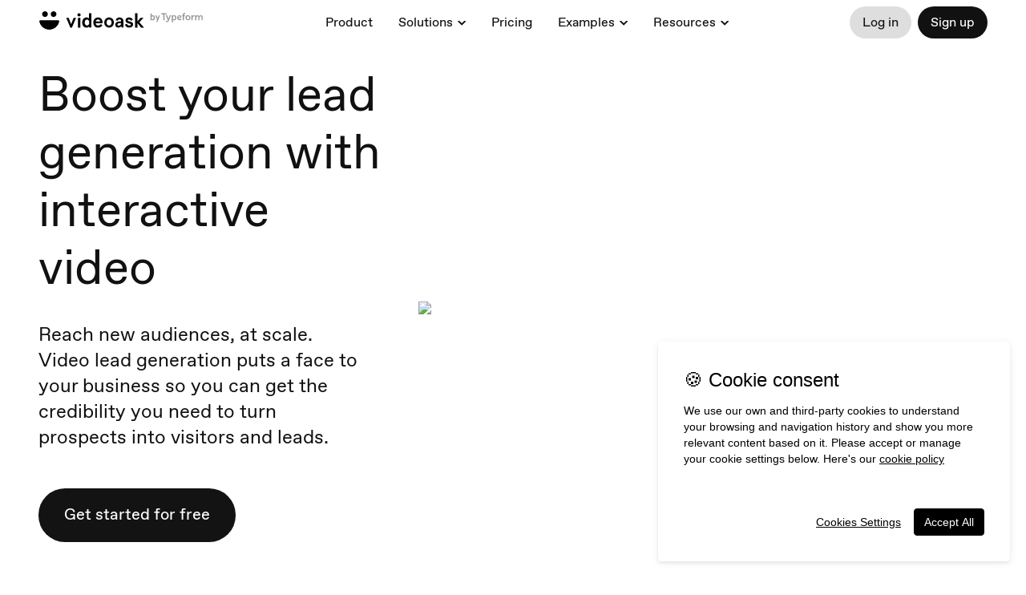

--- FILE ---
content_type: text/html; charset=utf-8
request_url: https://videos.genieinawebsite.com/sales-marketing/lead-generation
body_size: 39472
content:
<!DOCTYPE html><html lang="en"><head><meta charSet="utf-8"/><meta content="width=device-width, initial-scale=1, shrink-to-fit=no" name="viewport"/><title>Video Lead Generation - Drive Engagement and Conversion | VideoAsk | VideoAsk</title><link href="https://www.videoask.com/sales-marketing/lead-generation" rel="canonical"/><meta content="https://www.videoask.com/sales-marketing/lead-generation" property="og:url"/><meta content="Typeform" name="author"/><link href="/static/icons/apple-icon-57x57.png" rel="apple-touch-icon" sizes="57x57"/><link href="/static/icons/apple-icon-60x60.png" rel="apple-touch-icon" sizes="60x60"/><link href="/static/icons/apple-icon-72x72.png" rel="apple-touch-icon" sizes="72x72"/><link href="/static/icons/apple-icon-76x76.png" rel="apple-touch-icon" sizes="76x76"/><link href="/static/icons/apple-icon-114x114.png" rel="apple-touch-icon" sizes="114x114"/><link href="/static/icons/apple-icon-120x120.png" rel="apple-touch-icon" sizes="120x120"/><link href="/static/icons/apple-icon-144x144.png" rel="apple-touch-icon" sizes="144x144"/><link href="/static/icons/apple-icon-152x152.png" rel="apple-touch-icon" sizes="152x152"/><link href="/static/icons/apple-icon-180x180.png" rel="apple-touch-icon" sizes="180x180"/><meta content="/static/icons/ms-icon-144x144.png" name="msapplication-TileImage"/><link href="/static/icons/favicon-32x32.png" rel="icon" sizes="32x32" type="image/png"/><link href="/static/icons/favicon-96x96.png" rel="icon" sizes="96x96" type="image/png"/><link href="/static/icons/favicon-16x16.png" rel="icon" sizes="16x16" type="image/png"/><link href="/static/icons/android-icon-192x192.png" rel="icon" sizes="192x192" type="image/png"/><meta content="Video Lead Generation - Drive Engagement and Conversion | VideoAsk | VideoAsk" property="og:title"/><meta content="website" property="og:type"/><meta content="https://www.videoask.com/static/media/card.jpg" property="og:image"/><meta content="1200" property="og:image:width"/><meta content="630" property="og:image:height"/><meta content="Video Lead Generation - Drive Engagement and Conversion | VideoAsk | VideoAsk" name="twitter:title"/><meta content="https://www.videoask.com/static/media/card.jpg" name="twitter:image"/><meta content="summary_large_image" name="twitter:card"/><meta content="VideoAsk" property="og:site_name"/><meta content="865929553830987" property="fb:app_id"/><meta content="@typeform" name="twitter:site"/><meta content="Superpower your lead generation strategies with interactive video, capture leads effectively, run prospective campaigns, and scale face-to-face communications. Use video lead capture software" name="description"/><meta content="video ask, video forms, video form, video data collection, video contact forms, video contact form, video feedback, video testimonials, testimonials, contact forms, video survey, video surveys, video training, video question, video questions, video interview, video recruting, typeform" name="keywords"/><meta content="Superpower your lead generation strategies with interactive video, capture leads effectively, run prospective campaigns, and scale face-to-face communications. Use video lead capture software" property="og:description"/><meta content="Superpower your lead generation strategies with interactive video, capture leads effectively, run prospective campaigns, and scale face-to-face communications. Use video lead capture software" name="twitter:description"/><link href="/static/manifest.json" rel="manifest"/><meta content="app-id=1438100370" name="apple-itunes-app"/><script src="https://cdn.optimizely.com/js/18183814360.js"></script><script src="/static/gtm.js"></script><script charSet="UTF-8" data-domain-script="4753184c-9216-4ff1-988d-b85b29b1d5ba" src="https://cdn.cookielaw.org/scripttemplates/otSDKStub.js" type="text/javascript"></script><script src="/static/partnerstack.js"></script><meta name="next-head-count" content="41"/><meta charSet="utf-8"/><meta content="notranslate" name="google"/><meta content="#111111" name="theme-color"/><meta content="#111111" name="msapplication-TileColor"/><meta content="strict-origin-when-cross-origin" name="referrer"/><link href="https://font.typeform.com/dist/font.css?ver=4.9.6" media="all" rel="stylesheet" type="text/css"/><noscript data-n-css=""></noscript><script defer="" nomodule="" src="https://static.videoask.com/_next/static/chunks/polyfills-c67a75d1b6f99dc8.js"></script><script src="https://static.videoask.com/_next/static/chunks/webpack-54cf540f4436bb91.js" defer=""></script><script src="https://static.videoask.com/_next/static/chunks/framework-f44ba79936f400b5.js" defer=""></script><script src="https://static.videoask.com/_next/static/chunks/main-d825c3931d7277b7.js" defer=""></script><script src="https://static.videoask.com/_next/static/chunks/pages/_app-2e7b34b3588f2bc7.js" defer=""></script><script src="https://static.videoask.com/_next/static/chunks/2354-de1b30e05564f148.js" defer=""></script><script src="https://static.videoask.com/_next/static/chunks/775-bd2bd4b449b7d060.js" defer=""></script><script src="https://static.videoask.com/_next/static/chunks/1664-4a87558ebf3c9562.js" defer=""></script><script src="https://static.videoask.com/_next/static/chunks/7244-a64bd794fb2aa9b6.js" defer=""></script><script src="https://static.videoask.com/_next/static/chunks/8695-1ef0f1fa3dbc2e1b.js" defer=""></script><script src="https://static.videoask.com/_next/static/chunks/9999-6a5391bdb58e2b59.js" defer=""></script><script src="https://static.videoask.com/_next/static/chunks/467-99b822eebdf0bb17.js" defer=""></script><script src="https://static.videoask.com/_next/static/chunks/5685-ee1b88db487f729e.js" defer=""></script><script src="https://static.videoask.com/_next/static/chunks/3271-cae7db7a3b6c2827.js" defer=""></script><script src="https://static.videoask.com/_next/static/chunks/4678-9be9c80da2eeead4.js" defer=""></script><script src="https://static.videoask.com/_next/static/chunks/5495-c0b1aae05d0ac80e.js" defer=""></script><script src="https://static.videoask.com/_next/static/chunks/pages/%5B...slugs%5D-1e6cb963db1f974b.js" defer=""></script><script src="https://static.videoask.com/_next/static/c6XNnMwlDSQw71RU85o98/_buildManifest.js" defer=""></script><script src="https://static.videoask.com/_next/static/c6XNnMwlDSQw71RU85o98/_ssgManifest.js" defer=""></script><style data-styled="" data-styled-version="5.3.3">@font-face{font-family:'favorit-pro';font-weight:700;font-style:normal;font-display:block;src:url('https://font.typeform.com/dist/fonts/favorit/FavoritPro-Bold.eot');src:url('https://font.typeform.com/dist/fonts/favorit/FavoritPro-Bold.eot?#iefix') format('embedded-opentype'),url('https://font.typeform.com/dist/fonts/favorit/FavoritPro-Bold.woff2') format('woff2'),url('https://font.typeform.com/dist/fonts/favorit/FavoritPro-Bold.woff') format('woff'),url('https://font.typeform.com/dist/fonts/favorit/FavoritPro-Bold.ttf') format('truetype');}/*!sc*/
@font-face{font-family:'favorit-pro';font-weight:500;font-style:normal;font-display:block;src:url('https://font.typeform.com/dist/fonts/favorit/FavoritPro-Medium.eot');src:url('https://font.typeform.com/dist/fonts/favorit/FavoritPro-Medium.eot?#iefix') format('embedded-opentype'),url('https://font.typeform.com/dist/fonts/favorit/FavoritPro-Medium.woff2') format('woff2'),url('https://font.typeform.com/dist/fonts/favorit/FavoritPro-Medium.woff') format('woff'),url('https://font.typeform.com/dist/fonts/favorit/FavoritPro-Medium.ttf') format('truetype');}/*!sc*/
@font-face{font-family:'favorit-pro';font-weight:400;font-style:normal;font-display:block;src:url('https://font.typeform.com/dist/fonts/favorit/FavoritPro-Regular.eot');src:url('https://font.typeform.com/dist/fonts/favorit/FavoritPro-Regular.eot?#iefix') format('embedded-opentype'),url('https://font.typeform.com/dist/fonts/favorit/FavoritPro-Regular.woff2') format('woff2'),url('https://font.typeform.com/dist/fonts/favorit/FavoritPro-Regular.woff') format('woff'),url('https://font.typeform.com/dist/fonts/favorit/FavoritPro-Regular.ttf') format('truetype');}/*!sc*/
@font-face{font-family:'favorit-pro';font-weight:300;font-style:normal;font-display:block;src:url('https://font.typeform.com/dist/fonts/favorit/FavoritPro-Book.eot');src:url('https://font.typeform.com/dist/fonts/favorit/FavoritPro-Book.eot?#iefix') format('embedded-opentype'),url('https://font.typeform.com/dist/fonts/favorit/FavoritPro-Book.woff2') format('woff2'),url('https://font.typeform.com/dist/fonts/favorit/FavoritPro-Book.woff') format('woff'),url('https://font.typeform.com/dist/fonts/favorit/FavoritPro-Book.ttf') format('truetype');}/*!sc*/
@font-face{font-family:'favorit-pro';font-weight:200;font-style:normal;font-display:block;src:url('https://font.typeform.com/dist/fonts/favorit/FavoritPro-Light.eot');src:url('https://font.typeform.com/dist/fonts/favorit/FavoritPro-Light.eot?#iefix') format('embedded-opentype'),url('https://font.typeform.com/dist/fonts/favorit/FavoritPro-Light.woff2') format('woff2'),url('https://font.typeform.com/dist/fonts/favorit/FavoritPro-Light.woff') format('woff'),url('https://font.typeform.com/dist/fonts/favorit/FavoritPro-Light.ttf') format('truetype');}/*!sc*/
body{margin:0;padding:0;background-color:#ffffff;font-family:"Favorit Pro","favorit-pro";font-feature-settings:'ss04' on;-webkit-transform:none;-ms-transform:none;transform:none;}/*!sc*/
data-styled.g2[id="sc-global-iEDSUG1"]{content:"sc-global-iEDSUG1,"}/*!sc*/
.hreLuY{font-weight:400;font-size:14px;line-height:20px;color:white;box-sizing:border-box;position:relative;font-family:"Favorit Pro","favorit-pro",'Arial','Helvetica Neue','Helvetica',sans-serif;-webkit-font-smoothing:antialiased;-moz-osx-font-smoothing:grayscale;-webkit-overflow-scrolling:touch;-webkit-tap-highlight-color:rgba(0,0,0,0);}/*!sc*/
.hreLuY *,.hreLuY *:before,.hreLuY *:after{box-sizing:inherit;}/*!sc*/
.hreLuY a{-webkit-text-decoration:none;text-decoration:none;}/*!sc*/
.hreLuY input,.hreLuY button,.hreLuY textarea{font-family:inherit;}/*!sc*/
data-styled.g3[id="base-styles__BaseStylesRoot-sc-1mdn1c2-0"]{content:"hreLuY,"}/*!sc*/
.hSyfAy{margin-left:8px;}/*!sc*/
.cMamjW{margin-bottom:8px;}/*!sc*/
.bgsLxt{margin-left:16px;}/*!sc*/
data-styled.g4[id="Spacer-sc-__sc-1d4woe-0"]{content:"hSyfAy,cMamjW,bgsLxt,"}/*!sc*/
.cwdQtC{font-size:60px;line-height:72px;font-weight:200;text-transform:uppercase;color:#111;margin:0 0 32px 0;}/*!sc*/
@media (max-width:640px){.cwdQtC{font-size:48px;line-height:56px;}}/*!sc*/
data-styled.g10[id="common-website-components-new__H1-sc-knpppu-0"]{content:"cwdQtC,"}/*!sc*/
.bPotto{font-size:24px;line-height:32px;font-weight:350;color:#111;margin:0 32px 48px 0;}/*!sc*/
.bPotto b{font-weight:500;}/*!sc*/
@media (max-width:1024px){.bPotto{margin:0 0 48px 0;}}/*!sc*/
@media (max-width:640px){.bPotto{font-size:24px;line-height:32px;}}/*!sc*/
data-styled.g11[id="common-website-components-new__H2-sc-knpppu-1"]{content:"bPotto,"}/*!sc*/
.sYybZ{font-size:48px;line-height:56px;font-weight:300;color:#111;margin:0 0 32px 0;}/*!sc*/
@media (max-width:640px){.sYybZ{font-size:36px;line-height:48px;}}/*!sc*/
.XTQmM{font-size:48px;line-height:56px;font-weight:300;color:#FFFFFF;margin:0 0 32px 0;}/*!sc*/
@media (max-width:640px){.XTQmM{font-size:36px;line-height:48px;}}/*!sc*/
data-styled.g12[id="common-website-components-new__Title-sc-knpppu-2"]{content:"sYybZ,XTQmM,"}/*!sc*/
.veJIO{font-size:16px;line-height:24px;max-width:350px;font-weight:350;color:#111;margin:16px 0 0 0;}/*!sc*/
@media (max-width:1024px){.veJIO{margin:16px auto 0 auto;}}/*!sc*/
.veJIO a{color:#7D00FE;-webkit-text-decoration:underline;text-decoration:underline;}/*!sc*/
data-styled.g13[id="common-website-components-new__ButtonLabel-sc-knpppu-3"]{content:"veJIO,"}/*!sc*/
.gDHbIT{border:none;padding:0;background:none;cursor:pointer;font-size:inherit;outline:none;font-weight:inherit;-webkit-letter-spacing:inherit;-moz-letter-spacing:inherit;-ms-letter-spacing:inherit;letter-spacing:inherit;font-family:inherit;line-height:inherit;display:-webkit-box;display:-webkit-flex;display:-ms-flexbox;display:flex;-webkit-align-items:center;-webkit-box-align:center;-ms-flex-align:center;align-items:center;-webkit-box-pack:center;-webkit-justify-content:center;-ms-flex-pack:center;justify-content:center;border-radius:48px;padding:calc(24px - 2px) 32px calc(24px + 1px) 32px;font-size:20px;-webkit-transition:all 0.15s ease-out;transition:all 0.15s ease-out;color:#fff;background:#111;}/*!sc*/
.gDHbIT:active,.gDHbIT:focus,.gDHbIT:hover{opacity:0.8;}/*!sc*/
@media (max-width:1024px){.gDHbIT{margin:0 auto;font-size:24px;height:80px;padding:0px 40px 2px;}}/*!sc*/
@media (max-width:640px){.gDHbIT{width:100%;}}/*!sc*/
data-styled.g14[id="common-website-components-new__Button-sc-knpppu-4"]{content:"gDHbIT,"}/*!sc*/
.ldeelC{border:none;padding:0;background:none;cursor:pointer;font-size:inherit;outline:none;font-weight:inherit;-webkit-letter-spacing:inherit;-moz-letter-spacing:inherit;-ms-letter-spacing:inherit;letter-spacing:inherit;font-family:inherit;line-height:inherit;display:-webkit-box;display:-webkit-flex;display:-ms-flexbox;display:flex;-webkit-align-items:center;-webkit-box-align:center;-ms-flex-align:center;align-items:center;-webkit-box-pack:center;-webkit-justify-content:center;-ms-flex-pack:center;justify-content:center;border-radius:48px;padding:0 16px 0px 16px;font-size:16px;font-weight:350px;height:40px;-webkit-transition:all 0.15s ease-out;transition:all 0.15s ease-out;color:#111;background:#DEDEDE;}/*!sc*/
.ldeelC:active,.ldeelC:focus,.ldeelC:hover{opacity:0.8;}/*!sc*/
.hKylQN{border:none;padding:0;background:none;cursor:pointer;font-size:inherit;outline:none;font-weight:inherit;-webkit-letter-spacing:inherit;-moz-letter-spacing:inherit;-ms-letter-spacing:inherit;letter-spacing:inherit;font-family:inherit;line-height:inherit;display:-webkit-box;display:-webkit-flex;display:-ms-flexbox;display:flex;-webkit-align-items:center;-webkit-box-align:center;-ms-flex-align:center;align-items:center;-webkit-box-pack:center;-webkit-justify-content:center;-ms-flex-pack:center;justify-content:center;border-radius:48px;padding:0 16px 0px 16px;font-size:16px;font-weight:350px;height:40px;-webkit-transition:all 0.15s ease-out;transition:all 0.15s ease-out;color:#fff;background:#111;}/*!sc*/
.hKylQN:active,.hKylQN:focus,.hKylQN:hover{opacity:0.8;}/*!sc*/
data-styled.g15[id="common-website-components-new__ButtonSmall-sc-knpppu-5"]{content:"ldeelC,hKylQN,"}/*!sc*/
.kmsQaM{width:100%;height:auto !important;border-radius:48px;border-top-left-radius:48px;border-top-right-radius:48px;border-bottom-left-radius:48px;border-bottom-right-radius:48px;overflow:hidden;box-shadow:0 20px 50px rgba(0,0,0,0.25);}/*!sc*/
@media (max-width:640px){.kmsQaM{max-width:100%;border-top-left-radius:32px;border-top-right-radius:32px;border-bottom-left-radius:32px;border-bottom-right-radius:32px;}}/*!sc*/
.kmsQaM iframe{border-radius:48px;border-top-left-radius:48px;border-top-right-radius:48px;border-bottom-left-radius:48px;border-bottom-right-radius:48px;overflow:hidden;background:#111;}/*!sc*/
@media (max-width:640px){.kmsQaM iframe{max-width:100%;border-top-left-radius:24px;border-top-right-radius:24px;border-bottom-left-radius:24px;border-bottom-right-radius:24px;}}/*!sc*/
data-styled.g17[id="common-website-components-new__VideoaskEmbedWrapper-sc-knpppu-7"]{content:"kmsQaM,"}/*!sc*/
.jAFdRi{list-style:none;min-height:48px;margin-right:0px !important;margin-bottom:0px !important;}/*!sc*/
.jAFdRi:nth-child(2):after{display:none !important;}/*!sc*/
.jAFdRi:last-child{color:red;padding-bottom:0px;}/*!sc*/
.jAFdRi img,.jAFdRi svg{margin-right:8px;}/*!sc*/
.jAFdRi img{width:40px;margin-right:12px;border-radius:8px;}/*!sc*/
.jAFdRi svg{fill:#7D00FE;width:32px;}/*!sc*/
@media (max-width:1023px){.jAFdRi{padding:8px 0 !important;}}/*!sc*/
data-styled.g24[id="popover-menu-visual__Option-sc-on79xn-2"]{content:"jAFdRi,"}/*!sc*/
.dGKBqf{display:-webkit-box !important;display:-webkit-flex !important;display:-ms-flexbox !important;display:flex !important;-webkit-align-items:center;-webkit-box-align:center;-ms-flex-align:center;align-items:center;font-family:"Favorit Pro","favorit-pro";color:#111111 !important;margin:0;background:none;font-size:16px !important;width:100%;line-height:10px;text-align:left;padding:0px 16px !important;border:none !important;border-radius:40px;border:none;outline:none;font-weight:400;-webkit-transition:all 0.2s ease-in-out;transition:all 0.2s ease-in-out;height:40px;}/*!sc*/
.dGKBqf img{-webkit-transform:scale(1);-ms-transform:scale(1);transform:scale(1);-webkit-transition:all 0.2s ease-in-out;transition:all 0.2s ease-in-out;border-radius:40px;height:40px;}/*!sc*/
@media (max-width:1025px){.dGKBqf{font-size:16px;height:40px;}}/*!sc*/
.dGKBqf:hover{background:#F0F0F0;border-radius:40px;overflow:hidden;cursor:pointer;}/*!sc*/
.dGKBqf:hover img{-webkit-transform:scale(1.1);-ms-transform:scale(1.1);transform:scale(1.1);}/*!sc*/
data-styled.g25[id="popover-menu-visual__OptionWrapper-sc-on79xn-3"]{content:"dGKBqf,"}/*!sc*/
.dyenbp{display:-webkit-box;display:-webkit-flex;display:-ms-flexbox;display:flex;-webkit-align-items:center;-webkit-box-align:center;-ms-flex-align:center;align-items:center;-webkit-box-pack:center;-webkit-justify-content:center;-ms-flex-pack:center;justify-content:center;border-radius:100%;border:none;width:296px;height:296px;color:#111111;background:#FFC367;font-family:"Favorit Pro","favorit-pro";font-size:40px;font-weight:300;-webkit-transition:all 0.1s ease-in;transition:all 0.1s ease-in;outline:none;z-index:99;}/*!sc*/
.dyenbp:active,.dyenbp:hover{cursor:pointer;-webkit-animation:fNmXGR 0.7s ease-out;animation:fNmXGR 0.7s ease-out;}/*!sc*/
.dyenbp:focus{-webkit-transform:scale(0.95);-ms-transform:scale(0.95);transform:scale(0.95);}/*!sc*/
.dyenbp svg{margin-left:12px;margin-top:10px;}/*!sc*/
@media (max-width:880px){.dyenbp{width:142px;height:142px;font-size:20px;-webkit-letter-spacing:0px;-moz-letter-spacing:0px;-ms-letter-spacing:0px;letter-spacing:0px;margin-top:16px;}.dyenbp svg{margin-left:-2px;margin-top:2px;-webkit-transform:scale(0.5);-ms-transform:scale(0.5);transform:scale(0.5);}}/*!sc*/
data-styled.g39[id="common-website-components__SignUpButton-sc-j15uql-13"]{content:"dyenbp,"}/*!sc*/
.fwvfCC{fill:black;}/*!sc*/
data-styled.g40[id="common-website-components__BigArrowImported-sc-j15uql-14"]{content:"fwvfCC,"}/*!sc*/
.liHIKb{position:fixed;top:0;width:100%;display:-webkit-box;display:-webkit-flex;display:-ms-flexbox;display:flex;-webkit-flex-direction:row;-ms-flex-direction:row;flex-direction:row;-webkit-box-pack:justify;-webkit-justify-content:space-between;-ms-flex-pack:justify;justify-content:space-between;margin:0;padding:0;padding:0 48px;height:56px;-webkit-animation:jCNIPJ 0.6s ease;animation:jCNIPJ 0.6s ease;-webkit-align-items:center;-webkit-box-align:center;-ms-flex-align:center;align-items:center;z-index:1100;background-color:#ffffff;}/*!sc*/
@media (max-width:1023px){.liHIKb{padding:0 16px;height:56px;}}/*!sc*/
data-styled.g54[id="styles__Wrapper-sc-1r782qp-0"]{content:"liHIKb,"}/*!sc*/
.iUfQuN{display:-webkit-box;display:-webkit-flex;display:-ms-flexbox;display:flex;}/*!sc*/
@media (max-width:1070px){.iUfQuN{display:none;}}/*!sc*/
.eQLcTf{display:-webkit-box;display:-webkit-flex;display:-ms-flexbox;display:flex;}/*!sc*/
@media (min-width:1070px){.eQLcTf{display:none;}}/*!sc*/
data-styled.g55[id="styles__LogoWrapper-sc-1r782qp-1"]{content:"iUfQuN,eQLcTf,"}/*!sc*/
.fpBbDy{display:-webkit-box;display:-webkit-flex;display:-ms-flexbox;display:flex;-webkit-flex-direction:row;-ms-flex-direction:row;flex-direction:row;-webkit-box-pack:justify;-webkit-justify-content:space-between;-ms-flex-pack:justify;justify-content:space-between;}/*!sc*/
@media (max-width:1023px){.fpBbDy{-webkit-box-pack:end;-webkit-justify-content:flex-end;-ms-flex-pack:end;justify-content:flex-end;width:48%;}}/*!sc*/
data-styled.g58[id="styles__MenuWrapper-sc-1r782qp-4"]{content:"fpBbDy,"}/*!sc*/
.huMYTa{display:-webkit-box;display:-webkit-flex;display:-ms-flexbox;display:flex;-webkit-flex-direction:row;-ms-flex-direction:row;flex-direction:row;padding:0;margin:0;-webkit-align-items:center;-webkit-box-align:center;-ms-flex-align:center;align-items:center;}/*!sc*/
@media (max-width:1023px){.huMYTa{display:none;}}/*!sc*/
.huMYTa ul{margin:0;padding:0;display:-webkit-box;display:-webkit-flex;display:-ms-flexbox;display:flex;-webkit-flex-direction:row;-ms-flex-direction:row;flex-direction:row;-webkit-align-items:center;-webkit-box-align:center;-ms-flex-align:center;align-items:center;-webkit-align-content:center;-ms-flex-line-pack:center;align-content:center;list-style-type:none;font-weight:500;}/*!sc*/
.huMYTa li{margin-right:32px;font-size:16px;font-weight:400;}/*!sc*/
.huMYTa li:last-child{margin-right:0px;}/*!sc*/
.huMYTa li button{border:none;padding:0;background:none;cursor:pointer;font-size:inherit;outline:none;font-weight:inherit;-webkit-letter-spacing:inherit;-moz-letter-spacing:inherit;-ms-letter-spacing:inherit;letter-spacing:inherit;font-family:inherit;line-height:inherit;}/*!sc*/
.huMYTa li a,.huMYTa li button{color:#111;-webkit-transition:all 0.2s ease-in-out;transition:all 0.2s ease-in-out;}/*!sc*/
@media(max-width:1023px){.huMYTa li{display:none;}}/*!sc*/
.jqbIiM{display:-webkit-box;display:-webkit-flex;display:-ms-flexbox;display:flex;-webkit-flex-direction:row;-ms-flex-direction:row;flex-direction:row;padding:0;margin:0;-webkit-align-items:center;-webkit-box-align:center;-ms-flex-align:center;align-items:center;}/*!sc*/
@media (max-width:1023px){.jqbIiM{display:none;}}/*!sc*/
.jqbIiM ul{margin:0;padding:0;display:-webkit-box;display:-webkit-flex;display:-ms-flexbox;display:flex;-webkit-flex-direction:row;-ms-flex-direction:row;flex-direction:row;-webkit-align-items:center;-webkit-box-align:center;-ms-flex-align:center;align-items:center;-webkit-align-content:center;-ms-flex-line-pack:center;align-content:center;list-style-type:none;font-weight:500;}/*!sc*/
.jqbIiM li{margin-right:32px;font-size:16px;font-weight:400;}/*!sc*/
.jqbIiM li:last-child{margin-right:0px;}/*!sc*/
.jqbIiM li button{border:none;padding:0;background:none;cursor:pointer;font-size:inherit;outline:none;font-weight:inherit;-webkit-letter-spacing:inherit;-moz-letter-spacing:inherit;-ms-letter-spacing:inherit;letter-spacing:inherit;font-family:inherit;line-height:inherit;}/*!sc*/
.jqbIiM li a,.jqbIiM li button{color:#111;-webkit-transition:all 0.2s ease-in-out;transition:all 0.2s ease-in-out;}/*!sc*/
data-styled.g59[id="styles__Menu-sc-1r782qp-5"]{content:"huMYTa,jqbIiM,"}/*!sc*/
.ioIGhJ{margin-right:16px;position:relative;}/*!sc*/
.ioIGhJ:after{content:'';position:absolute;background:url("data:image/svg+xml,%3Csvg width='11' height='8' viewBox='0 0 9 6' fill='none' xmlns='http://www.w3.org/2000/svg'%3E%3Cpath fill-rule='evenodd' clip-rule='evenodd' d='M4.20712 3.08757L2.08962 0.970076C1.5151 0.395553 0.583618 0.395555 0.00909424 0.970077L4.20712 5.1681L8.40515 0.970077C7.83059 0.395555 6.89913 0.395555 6.32461 0.970077L4.20712 3.08757Z' fill='%23111111'/%3E%3C/svg%3E%0A") no-repeat;background-position:bottom left;height:15px;width:16px;margin-left:6px;top:calc(50% - 10px);}/*!sc*/
@media (max-width:1023px){.ioIGhJ:after{top:16px;}}/*!sc*/
data-styled.g60[id="styles__DropDown-sc-1r782qp-6"]{content:"ioIGhJ,"}/*!sc*/
.iQhfQd{display:-webkit-box;display:-webkit-flex;display:-ms-flexbox;display:flex;-webkit-flex-direction:row;-ms-flex-direction:row;flex-direction:row;padding:0;width:-webkit-max-content;width:-moz-max-content;width:max-content;}/*!sc*/
@media (min-width:1024px){.iQhfQd{display:none;}}/*!sc*/
data-styled.g61[id="styles__MobileMenu-sc-1r782qp-7"]{content:"iQhfQd,"}/*!sc*/
.hwLRNa{display:-webkit-box;display:-webkit-flex;display:-ms-flexbox;display:flex;-webkit-align-items:center;-webkit-box-align:center;-ms-flex-align:center;align-items:center;-webkit-box-pack:center;-webkit-justify-content:center;-ms-flex-pack:center;justify-content:center;border-radius:40px;width:40px;height:40px;background:#DEDEDE;color:#111;border:none;margin-left:8px;outline:none;cursor:pointer;-webkit-transition:all 0.3s;transition:all 0.3s;z-index:999;}/*!sc*/
data-styled.g62[id="styles__MobileMenuButton-sc-1r782qp-8"]{content:"hwLRNa,"}/*!sc*/
.ivgouq{display:-webkit-box;display:-webkit-flex;display:-ms-flexbox;display:flex;-webkit-flex-direction:row;-ms-flex-direction:row;flex-direction:row;-webkit-box-pack:justify;-webkit-justify-content:space-between;-ms-flex-pack:justify;justify-content:space-between;width:100%;-webkit-align-items:center;-webkit-box-align:center;-ms-flex-align:center;align-items:center;height:56px;}/*!sc*/
data-styled.g65[id="styles__HeaderWrapper-sc-1r782qp-11"]{content:"ivgouq,"}/*!sc*/
.lfpLSy{padding:8px !important;-webkit-flex-direction:column;-ms-flex-direction:column;flex-direction:column;background:rgba(255,255,255,1);width:inherit;z-index:1450;border-radius:32px;display:none !important;box-shadow:0 0 10px rgba(0,0,0,0.1);width:-webkit-max-content;width:-moz-max-content;width:max-content;-webkit-animation:civfrT 0.1s ease-in-out;animation:civfrT 0.1s ease-in-out;}/*!sc*/
.lfpLSy img{z-index:999;}/*!sc*/
data-styled.g66[id="dropdown-menu__OptionsWrapper-sc-1kchr4c-0"]{content:"lfpLSy,"}/*!sc*/
.iYLVxd{left:0px;top:100%;margin-top:16px;position:absolute;display:inline-block;z-index:1450;width:auto;}/*!sc*/
data-styled.g67[id="dropdown-menu__MenuItemContentWrapper-sc-1kchr4c-1"]{content:"iYLVxd,"}/*!sc*/
.hpbILD{position:relative;}/*!sc*/
data-styled.g68[id="dropdown-menu__MenuItemMainWrapper-sc-1kchr4c-2"]{content:"hpbILD,"}/*!sc*/
.bpCgfA{display:-webkit-box;display:-webkit-flex;display:-ms-flexbox;display:flex;position:relative;z-index:9;-webkit-flex-direction:row;-ms-flex-direction:row;flex-direction:row;width:100%;background:#111111;border-radius:80px 80px 0 0;padding:48px 48px 68px 48px;margin-top:96px;}/*!sc*/
.bpCgfA h1{text-align:left;}/*!sc*/
@media (max-width:880px){.bpCgfA h1{font-size:48px;}}/*!sc*/
@media (max-width:450px){.bpCgfA h1{font-size:28px;}}/*!sc*/
.bpCgfA a{cursor:pointer;font-size:16px;color:#ffffff;font-weight:400;-webkit-transition:all 0.2s ease-in-out;transition:all 0.2s ease-in-out;}/*!sc*/
.bpCgfA a:hover{color:#808080;}/*!sc*/
@media (max-width:450px){.bpCgfA a{font-size:16px;}}/*!sc*/
@media (max-width:880px){.bpCgfA{padding:32px;}}/*!sc*/
@media (max-width:450px){.bpCgfA{padding:16px;border-radius:32px 32px 0 0;}}/*!sc*/
data-styled.g69[id="footer__Wrapper-sc-1hbhode-0"]{content:"bpCgfA,"}/*!sc*/
.bcXAly{display:-webkit-box;display:-webkit-flex;display:-ms-flexbox;display:flex;-webkit-flex-direction:column;-ms-flex-direction:column;flex-direction:column;width:50%;-webkit-flex:1;-ms-flex:1;flex:1;z-index:99;}/*!sc*/
.gDERrA{display:-webkit-box;display:-webkit-flex;display:-ms-flexbox;display:flex;-webkit-flex-direction:column;-ms-flex-direction:column;flex-direction:column;width:50%;-webkit-flex:1;-ms-flex:1;flex:1;z-index:99;-webkit-align-items:flex-end;-webkit-box-align:flex-end;-ms-flex-align:flex-end;align-items:flex-end;-webkit-box-pack:justify;-webkit-justify-content:space-between;-ms-flex-pack:justify;justify-content:space-between;-webkit-align-items:flex-end;-webkit-box-align:flex-end;-ms-flex-align:flex-end;align-items:flex-end;margin:24px 24px 0 0;z-index:9;}/*!sc*/
@media (max-width:880px){.gDERrA{margin:0;}}/*!sc*/
data-styled.g70[id="footer__FooterWrapper-sc-1hbhode-1"]{content:"bcXAly,gDERrA,"}/*!sc*/
.CUqTa{display:-webkit-box;display:-webkit-flex;display:-ms-flexbox;display:flex;-webkit-flex-direction:row;-ms-flex-direction:row;flex-direction:row;margin:88px 0 0 0;}/*!sc*/
@media (max-width:920px){.CUqTa{-webkit-flex-direction:column;-ms-flex-direction:column;flex-direction:column;margin:24px 0 0 0;}}/*!sc*/
data-styled.g71[id="footer__MenuWrapper-sc-1hbhode-2"]{content:"CUqTa,"}/*!sc*/
.EgkzJ{display:-webkit-box;display:-webkit-flex;display:-ms-flexbox;display:flex;-webkit-flex-direction:column;-ms-flex-direction:column;flex-direction:column;margin:0 80px 0 0;padding:0;}/*!sc*/
@media (max-width:920px){.EgkzJ{margin:0 0 56px 0;}}/*!sc*/
.EgkzJ ul{margin:0;padding:0;display:-webkit-box;display:-webkit-flex;display:-ms-flexbox;display:flex;-webkit-flex-direction:column;-ms-flex-direction:column;flex-direction:column;list-style-type:none;font-weight:400;min-width:168px;}/*!sc*/
.EgkzJ li{display:-webkit-box;display:-webkit-flex;display:-ms-flexbox;display:flex;padding:10px 0;}/*!sc*/
.EgkzJ li:last-child{margin-bottom:0px;}/*!sc*/
.EgkzJ li a{color:#111111;}/*!sc*/
.EgkzJ span{font-size:20px;color:#ffffff;margin-bottom:32px;text-transform:uppercase;}/*!sc*/
.gOspRj{display:-webkit-box;display:-webkit-flex;display:-ms-flexbox;display:flex;-webkit-flex-direction:column;-ms-flex-direction:column;flex-direction:column;margin:0 80px 0 0;padding:0;}/*!sc*/
@media (max-width:920px){.gOspRj{margin:0 0 56px 0;margin:0 0 8px 0;}}/*!sc*/
.gOspRj ul{margin:0;padding:0;display:-webkit-box;display:-webkit-flex;display:-ms-flexbox;display:flex;-webkit-flex-direction:column;-ms-flex-direction:column;flex-direction:column;list-style-type:none;font-weight:400;min-width:168px;}/*!sc*/
.gOspRj li{display:-webkit-box;display:-webkit-flex;display:-ms-flexbox;display:flex;padding:10px 0;}/*!sc*/
.gOspRj li:last-child{margin-bottom:0px;}/*!sc*/
.gOspRj li a{color:#111111;}/*!sc*/
.gOspRj span{font-size:20px;color:#ffffff;margin-bottom:32px;text-transform:uppercase;}/*!sc*/
.clYsol{display:-webkit-box;display:-webkit-flex;display:-ms-flexbox;display:flex;-webkit-flex-direction:column;-ms-flex-direction:column;flex-direction:column;margin:0 80px 0 0;padding:0;-webkit-flex-direction:row;-ms-flex-direction:row;flex-direction:row;}/*!sc*/
@media (max-width:920px){.clYsol{margin:0 0 56px 0;}}/*!sc*/
.clYsol ul{margin:0;padding:0;display:-webkit-box;display:-webkit-flex;display:-ms-flexbox;display:flex;-webkit-flex-direction:column;-ms-flex-direction:column;flex-direction:column;list-style-type:none;font-weight:400;min-width:168px;}/*!sc*/
.clYsol li{display:-webkit-box;display:-webkit-flex;display:-ms-flexbox;display:flex;padding:10px 0;}/*!sc*/
.clYsol li:last-child{margin-bottom:0px;}/*!sc*/
.clYsol li a{color:#111111;}/*!sc*/
.clYsol span{font-size:20px;color:#ffffff;margin-bottom:32px;text-transform:uppercase;}/*!sc*/
data-styled.g72[id="footer__Menu-sc-1hbhode-3"]{content:"EgkzJ,gOspRj,clYsol,"}/*!sc*/
.gprvhM{cursor:pointer;fill:#ffffff;-webkit-transition:all 0.2s ease-in;transition:all 0.2s ease-in;-webkit-transform:scale(0.9);-ms-transform:scale(0.9);transform:scale(0.9);-webkit-transform-origin:top left;-ms-transform-origin:top left;transform-origin:top left;margin-right:12px;}/*!sc*/
.gprvhM:hover{opacity:0.7;}/*!sc*/
data-styled.g73[id="footer__VideoaskLogo-sc-1hbhode-4"]{content:"gprvhM,"}/*!sc*/
.gLXhSO.fadecss-ssr *{background:transparent !important;}/*!sc*/
.gLXhSO.fadecss-hidden{visibility:hidden;}/*!sc*/
.gLXhSO.fadecss-enter-active{-webkit-transform:translateY(75px);-ms-transform:translateY(75px);transform:translateY(75px);opacity:0;}/*!sc*/
.gLXhSO.fadecss-enter-done{-webkit-transition:-webkit-transform 850ms ease,opacity 850ms ease 300ms;-webkit-transition:transform 850ms ease,opacity 850ms ease 300ms;transition:transform 850ms ease,opacity 850ms ease 300ms;opacity:1;}/*!sc*/
.fwFrCp.fadecss-ssr *{background:transparent !important;}/*!sc*/
.fwFrCp.fadecss-hidden{visibility:hidden;}/*!sc*/
.fwFrCp.fadecss-enter-active{-webkit-transform:translateY(65px);-ms-transform:translateY(65px);transform:translateY(65px);opacity:0;}/*!sc*/
.fwFrCp.fadecss-enter-done{-webkit-transition:-webkit-transform 850ms ease,opacity 850ms ease 500ms;-webkit-transition:transform 850ms ease,opacity 850ms ease 500ms;transition:transform 850ms ease,opacity 850ms ease 500ms;opacity:1;}/*!sc*/
.cnsYLL.fadecss-ssr *{background:transparent !important;}/*!sc*/
.cnsYLL.fadecss-hidden{visibility:hidden;}/*!sc*/
.cnsYLL.fadecss-enter-active{-webkit-transform:translateY(60px);-ms-transform:translateY(60px);transform:translateY(60px);opacity:0;}/*!sc*/
.cnsYLL.fadecss-enter-done{-webkit-transition:-webkit-transform 1400ms ease,opacity 1400ms ease 600ms;-webkit-transition:transform 1400ms ease,opacity 1400ms ease 600ms;transition:transform 1400ms ease,opacity 1400ms ease 600ms;opacity:1;}/*!sc*/
.eQyIOS.fadecss-ssr *{background:transparent !important;}/*!sc*/
.eQyIOS.fadecss-hidden{visibility:hidden;}/*!sc*/
.eQyIOS.fadecss-enter-active{-webkit-transform:translateY(-55px);-ms-transform:translateY(-55px);transform:translateY(-55px);opacity:0;}/*!sc*/
.eQyIOS.fadecss-enter-done{-webkit-transition:-webkit-transform 1400ms ease,opacity 1400ms ease 800ms;-webkit-transition:transform 1400ms ease,opacity 1400ms ease 800ms;transition:transform 1400ms ease,opacity 1400ms ease 800ms;opacity:1;}/*!sc*/
.sDoqf.fadecss-ssr *{background:transparent !important;}/*!sc*/
.sDoqf.fadecss-hidden{visibility:hidden;}/*!sc*/
.sDoqf.fadecss-enter-active{-webkit-transform:translateY(80px);-ms-transform:translateY(80px);transform:translateY(80px);opacity:0;}/*!sc*/
.sDoqf.fadecss-enter-done{-webkit-transition:-webkit-transform 850ms ease,opacity 850ms ease 150ms;-webkit-transition:transform 850ms ease,opacity 850ms ease 150ms;transition:transform 850ms ease,opacity 850ms ease 150ms;opacity:1;}/*!sc*/
data-styled.g95[id="fade__FadingElement-sc-1e05cm8-0"]{content:"gLXhSO,fwFrCp,cnsYLL,eQyIOS,sDoqf,"}/*!sc*/
.dFGuQi{display:-webkit-box;display:-webkit-flex;display:-ms-flexbox;display:flex;-webkit-flex-direction:column;-ms-flex-direction:column;flex-direction:column;-webkit-align-items:center;-webkit-box-align:center;-ms-flex-align:center;align-items:center;-webkit-box-pack:center;-webkit-justify-content:center;-ms-flex-pack:center;justify-content:center;padding:48px;}/*!sc*/
@media (max-width:1024px){.dFGuQi{width:100%;}}/*!sc*/
@media (max-width:640px){.dFGuQi{height:unset;padding:24px;}}/*!sc*/
.dFGuQi img{margin:24px;}/*!sc*/
.dFGuQi svg{fill:#111;margin:24px;}/*!sc*/
@media (max-width:640px){.dFGuQi svg{-webkit-transform:scale(0.8);-ms-transform:scale(0.8);transform:scale(0.8);-webkit-transform-origin:center;-ms-transform-origin:center;transform-origin:center;}}/*!sc*/
data-styled.g96[id="social-proof-dynamic__Wrapper-sc-x0ob4j-0"]{content:"dFGuQi,"}/*!sc*/
.iIrDJu{display:block;}/*!sc*/
.iIrDJu p{font-size:18px;color:#777777;margin:0;padding-bottom:48px;}/*!sc*/
@media (max-width:640px){.iIrDJu p{font-size:16px;padding-bottom:16px;}}/*!sc*/
data-styled.g97[id="social-proof-dynamic__Title-sc-x0ob4j-1"]{content:"iIrDJu,"}/*!sc*/
.bsZyEF{display:-webkit-box;display:-webkit-flex;display:-ms-flexbox;display:flex;-webkit-box-pack:space-evenly;-webkit-justify-content:space-evenly;-ms-flex-pack:space-evenly;justify-content:space-evenly;-webkit-align-items:center;-webkit-box-align:center;-ms-flex-align:center;align-items:center;width:70vw;-webkit-flex-wrap:wrap;-ms-flex-wrap:wrap;flex-wrap:wrap;}/*!sc*/
.bsZyEF img{width:140px;}/*!sc*/
@media (max-width:640px){.bsZyEF img{-webkit-transform:scale(0.85);-ms-transform:scale(0.85);transform:scale(0.85);-webkit-transform-origin:center;-ms-transform-origin:center;transform-origin:center;}}/*!sc*/
@media (max-width:640px){.bsZyEF{width:100%;}}/*!sc*/
data-styled.g98[id="social-proof-dynamic__LogoWrapper-sc-x0ob4j-2"]{content:"bsZyEF,"}/*!sc*/
.fzZelL{position:relative;width:100%;height:100%;border-top-left-radius:48px;border-top-right-radius:48px;border-bottom-left-radius:48px;border-bottom-right-radius:48px;overflow:hidden;-webkit-mask-image:-webkit-radial-gradient(white,black);mask-image:-webkit-radial-gradient(white,black);border-radius:48px;height:80vh;}/*!sc*/
@media (max-width:640px){.fzZelL{border-top-left-radius:32px;border-top-right-radius:32px;border-bottom-left-radius:32px;border-bottom-right-radius:32px;height:65vh;}}/*!sc*/
data-styled.g105[id="videoask-embed__Wrapper-sc-z0tlzz-0"]{content:"fzZelL,"}/*!sc*/
.iuMvWA{display:-webkit-box;display:-webkit-flex;display:-ms-flexbox;display:flex;z-index:99;}/*!sc*/
.iuMvWA > div{width:100%;}/*!sc*/
data-styled.g108[id="content-section__Wrapper-sc-zr8ljk-0"]{content:"iuMvWA,"}/*!sc*/
.kBHgfk{display:-webkit-box;display:-webkit-flex;display:-ms-flexbox;display:flex;-webkit-flex-direction:row;-ms-flex-direction:row;flex-direction:row;width:100%;padding:48px;margin:48px auto 48px auto;border-radius:80px;}/*!sc*/
@media (max-width:1024px){.kBHgfk{padding:0 16px;-webkit-flex-direction:column;-ms-flex-direction:column;flex-direction:column;-webkit-align-items:center;-webkit-box-align:center;-ms-flex-align:center;align-items:center;-webkit-box-pack:start;-webkit-justify-content:flex-start;-ms-flex-pack:start;justify-content:flex-start;height:inherit;margin-bottom:0px;border-radius:48px;}}/*!sc*/
@media (min-width:2048px){.kBHgfk{max-width:1600px;}}/*!sc*/
@media (max-width:2047px){.kBHgfk{max-width:1536px;-webkit-flex-direction:row-reverse;-ms-flex-direction:row-reverse;flex-direction:row-reverse;}@media (max-width:1024px){.kBHgfk{-webkit-flex-direction:column;-ms-flex-direction:column;flex-direction:column;}}}/*!sc*/
.jPZPGB{display:-webkit-box;display:-webkit-flex;display:-ms-flexbox;display:flex;-webkit-flex-direction:row;-ms-flex-direction:row;flex-direction:row;width:100%;padding:48px;margin:48px auto 48px auto;border-radius:80px;}/*!sc*/
@media (max-width:1024px){.jPZPGB{padding:0 16px;-webkit-flex-direction:column;-ms-flex-direction:column;flex-direction:column;-webkit-align-items:center;-webkit-box-align:center;-ms-flex-align:center;align-items:center;-webkit-box-pack:start;-webkit-justify-content:flex-start;-ms-flex-pack:start;justify-content:flex-start;height:inherit;margin-bottom:0px;border-radius:48px;}}/*!sc*/
@media (min-width:2048px){.jPZPGB{max-width:1600px;}}/*!sc*/
@media (max-width:2047px){.jPZPGB{max-width:1536px;}}/*!sc*/
data-styled.g109[id="content-section__SectionWrapper-sc-zr8ljk-1"]{content:"kBHgfk,jPZPGB,"}/*!sc*/
.fFFlOk{display:-webkit-box;display:-webkit-flex;display:-ms-flexbox;display:flex;-webkit-flex-direction:column;-ms-flex-direction:column;flex-direction:column;-webkit-align-items:center;-webkit-box-align:center;-ms-flex-align:center;align-items:center;-webkit-box-pack:center;-webkit-justify-content:center;-ms-flex-pack:center;justify-content:center;width:40%;padding-right:32px;}/*!sc*/
.fFFlOk > div{max-width:400px;}/*!sc*/
@media (max-width:1024px){.fFFlOk{width:100%;padding:32px 0 16px 0;text-align:center;-webkit-align-items:center;-webkit-box-align:center;-ms-flex-align:center;align-items:center;}.fFFlOk .common-website-components-new__Button-sc-knpppu-4{margin:16px auto;}}/*!sc*/
@media (min-width:1024px){.fFFlOk{width:50%;}}/*!sc*/
data-styled.g110[id="content-section__ColumnL-sc-zr8ljk-2"]{content:"fFFlOk,"}/*!sc*/
.bOIOeI{display:-webkit-box;display:-webkit-flex;display:-ms-flexbox;display:flex;-webkit-align-items:center;-webkit-box-align:center;-ms-flex-align:center;align-items:center;-webkit-box-pack:end;-webkit-justify-content:flex-end;-ms-flex-pack:end;justify-content:flex-end;width:60%;}/*!sc*/
.bOIOeI .common-website-components-new__VideoaskEmbedWrapper-sc-knpppu-7{height:100%;}/*!sc*/
.bOIOeI > div{width:100%;}/*!sc*/
@media (max-width:1024px){.bOIOeI{-webkit-align-items:flex-start;-webkit-box-align:flex-start;-ms-flex-align:flex-start;align-items:flex-start;-webkit-animation:none;animation:none;width:100%;padding-bottom:18px;}}/*!sc*/
@media (min-width:1024px){.bOIOeI{width:50%;}}/*!sc*/
data-styled.g111[id="content-section__ColumnR-sc-zr8ljk-3"]{content:"bOIOeI,"}/*!sc*/
.cLOuKs{width:100%;height:100%;object-fit:cover;border-radius:44px;height:80vh;height:auto !important;}/*!sc*/
.cLOuKs img{object-fit:contain;}/*!sc*/
@media (max-width:640px){.cLOuKs{height:unset;border-radius:32px;}.cLOuKs img{width:100%;object-fit:contain;}}/*!sc*/
data-styled.g112[id="content-section__SectionImage-sc-zr8ljk-4"]{content:"cLOuKs,"}/*!sc*/
.jNwftd{font-weight:350;color:#111;font-size:24px;line-height:32px;}/*!sc*/
.jNwftd a{color:#7D00FE;-webkit-text-decoration:underline;text-decoration:underline;}/*!sc*/
.jNwftd b{font-weight:600 !important;}/*!sc*/
.cINWbY{font-weight:350;color:#111;font-size:24px;line-height:32px;font-size:16px;line-height:20px;}/*!sc*/
.cINWbY a{color:#7D00FE;-webkit-text-decoration:underline;text-decoration:underline;}/*!sc*/
.cINWbY b{font-weight:600 !important;}/*!sc*/
@media (max-width:640px){.cINWbY{font-size:14px;}}/*!sc*/
data-styled.g113[id="content-section__ParagraphWrapper-sc-zr8ljk-5"]{content:"jNwftd,cINWbY,"}/*!sc*/
.kQcafj{display:-webkit-box;display:-webkit-flex;display:-ms-flexbox;display:flex;}/*!sc*/
.kQcafj > div{width:100%;}/*!sc*/
data-styled.g114[id="content-section-accordion__Wrapper-sc-1ddhksn-0"]{content:"kQcafj,"}/*!sc*/
.cuVsDq{display:-webkit-box;display:-webkit-flex;display:-ms-flexbox;display:flex;-webkit-flex-direction:row;-ms-flex-direction:row;flex-direction:row;width:100%;padding:48px;border-radius:80px;margin:48px auto 48px auto;background:#111111;}/*!sc*/
@media (max-width:1024px){.cuVsDq{padding:0 16px;-webkit-flex-direction:column;-ms-flex-direction:column;flex-direction:column;-webkit-align-items:center;-webkit-box-align:center;-ms-flex-align:center;align-items:center;-webkit-box-pack:start;-webkit-justify-content:flex-start;-ms-flex-pack:start;justify-content:flex-start;height:inherit;margin-bottom:0px;border-radius:44px;}}/*!sc*/
@media (min-width:2048px){.cuVsDq{max-width:1600px;}}/*!sc*/
@media (max-width:2047px){.cuVsDq{max-width:1536px;}}/*!sc*/
@media (max-width:640px){.cuVsDq{border-radius:32px;}}/*!sc*/
data-styled.g115[id="content-section-accordion__SectionWrapper-sc-1ddhksn-1"]{content:"cuVsDq,"}/*!sc*/
.fMGSUD{display:-webkit-box;display:-webkit-flex;display:-ms-flexbox;display:flex;-webkit-flex-direction:column;-ms-flex-direction:column;flex-direction:column;-webkit-align-items:center;-webkit-box-align:center;-ms-flex-align:center;align-items:center;-webkit-box-pack:center;-webkit-justify-content:center;-ms-flex-pack:center;justify-content:center;width:40%;padding-right:32px;}/*!sc*/
.fMGSUD > div{max-width:400px;}/*!sc*/
@media (max-width:1024px){.fMGSUD{width:100%;padding:48px 0;text-align:center;-webkit-align-items:center;-webkit-box-align:center;-ms-flex-align:center;align-items:center;}.fMGSUD > div{max-width:600px;}}/*!sc*/
@media (min-width:1024px){.fMGSUD{width:50%;}}/*!sc*/
data-styled.g116[id="content-section-accordion__ColumnL-sc-1ddhksn-2"]{content:"fMGSUD,"}/*!sc*/
.cdHdNH{display:-webkit-box;display:-webkit-flex;display:-ms-flexbox;display:flex;-webkit-align-items:center;-webkit-box-align:center;-ms-flex-align:center;align-items:center;-webkit-box-pack:end;-webkit-justify-content:flex-end;-ms-flex-pack:end;justify-content:flex-end;width:60%;max-height:84vh;}/*!sc*/
.cdHdNH .common-website-components-new__VideoaskEmbedWrapper-sc-knpppu-7{height:100%;}/*!sc*/
.cdHdNH > div{width:100%;}/*!sc*/
@media (max-width:1024px){.cdHdNH{display:none;}}/*!sc*/
@media (min-width:1024px){.cdHdNH{width:50%;}}/*!sc*/
data-styled.g117[id="content-section-accordion__ColumnR-sc-1ddhksn-3"]{content:"cdHdNH,"}/*!sc*/
.kAntNF{width:100%;height:100%;object-fit:cover;border-radius:44px;}/*!sc*/
@media (max-width:640px){.kAntNF{margin:24px 0;height:unset;border-radius:24px;}.kAntNF img{width:100%;object-fit:contain;}}/*!sc*/
data-styled.g118[id="content-section-accordion__SectionImage-sc-1ddhksn-4"]{content:"kAntNF,"}/*!sc*/
.hmkZor{display:-webkit-box;display:-webkit-flex;display:-ms-flexbox;display:flex;-webkit-flex-direction:column;-ms-flex-direction:column;flex-direction:column;-webkit-align-items:flex-start;-webkit-box-align:flex-start;-ms-flex-align:flex-start;align-items:flex-start;-webkit-box-pack:start;-webkit-justify-content:flex-start;-ms-flex-pack:start;justify-content:flex-start;}/*!sc*/
@media (max-width:1024px){.hmkZor{width:100%;}}/*!sc*/
@media (max-width:640px){.hmkZor{width:100vw;}}/*!sc*/
data-styled.g119[id="content-section-accordion__ControlsWrapper-sc-1ddhksn-5"]{content:"hmkZor,"}/*!sc*/
.bdmAbM{margin:0;font-size:16px;font-weight:400;text-align:left;padding:0;width:100%;}/*!sc*/
@media (max-width:1024px){.bdmAbM > div{margin-top:24px;}}/*!sc*/
data-styled.g120[id="content-section-accordion__Description-sc-1ddhksn-6"]{content:"bdmAbM,"}/*!sc*/
.hHlaoz{display:-webkit-box;display:-webkit-flex;display:-ms-flexbox;display:flex;-webkit-align-items:center;-webkit-box-align:center;-ms-flex-align:center;align-items:center;-webkit-box-pack:center;-webkit-justify-content:center;-ms-flex-pack:center;justify-content:center;-webkit-flex-direction:column;-ms-flex-direction:column;flex-direction:column;width:446px;width:100%;border-radius:48px;cursor:pointer;-webkit-transition:all 0.2s ease-out;transition:all 0.2s ease-out;padding:16px 24px;color:#777777;-webkit-transition:all 0.3s ease;transition:all 0.3s ease;background:#F2F2F2;height:auto;border-radius:32px;-webkit-align-items:flex-start;-webkit-box-align:flex-start;-ms-flex-align:flex-start;align-items:flex-start;margin:8px 0;padding:32px 24px;}/*!sc*/
@media (max-width:1024px){.hHlaoz{width:100%;padding:24px;}}/*!sc*/
.hHlaoz:hover{background:#F2F2F2;}/*!sc*/
.hHlaoz .content-section-accordion__Description-sc-1ddhksn-6{-webkit-animation:jCNIPJ 0.3s ease;animation:jCNIPJ 0.3s ease;-webkit-animation-delay:0.1s;animation-delay:0.1s;-webkit-animation-fill-mode:backwards;animation-fill-mode:backwards;}/*!sc*/
.hHlaoz .content-section-accordion__ControlsColumnL-sc-1ddhksn-8{padding-top:8px;-webkit-align-items:flex-start;-webkit-box-align:flex-start;-ms-flex-align:flex-start;align-items:flex-start;}/*!sc*/
.hHlaoz .content-section-accordion__ControlsColumnR-sc-1ddhksn-9{color:#111;}/*!sc*/
.hHlaoz .content-section-accordion__ControlsColumnR-sc-1ddhksn-9 h4{font-weight:500;}/*!sc*/
.VVOFx{display:-webkit-box;display:-webkit-flex;display:-ms-flexbox;display:flex;-webkit-align-items:center;-webkit-box-align:center;-ms-flex-align:center;align-items:center;-webkit-box-pack:center;-webkit-justify-content:center;-ms-flex-pack:center;justify-content:center;-webkit-flex-direction:column;-ms-flex-direction:column;flex-direction:column;width:446px;width:100%;border-radius:48px;cursor:pointer;-webkit-transition:all 0.2s ease-out;transition:all 0.2s ease-out;padding:16px 24px;color:#777777;-webkit-transition:all 0.3s ease;transition:all 0.3s ease;}/*!sc*/
@media (max-width:1024px){.VVOFx{width:100%;padding:24px;}}/*!sc*/
.VVOFx:hover{background:#F2F2F2;}/*!sc*/
data-styled.g121[id="content-section-accordion__ControlButton-sc-1ddhksn-7"]{content:"hHlaoz,VVOFx,"}/*!sc*/
.gigcWG{display:-webkit-box;display:-webkit-flex;display:-ms-flexbox;display:flex;-webkit-align-items:center;-webkit-box-align:center;-ms-flex-align:center;align-items:center;-webkit-box-pack:start;-webkit-justify-content:flex-start;-ms-flex-pack:start;justify-content:flex-start;width:32px;height:inherit;}/*!sc*/
data-styled.g122[id="content-section-accordion__ControlsColumnL-sc-1ddhksn-8"]{content:"gigcWG,"}/*!sc*/
.kgPWQs{display:-webkit-box;display:-webkit-flex;display:-ms-flexbox;display:flex;-webkit-flex:1;-ms-flex:1;flex:1;-webkit-flex-direction:column;-ms-flex-direction:column;flex-direction:column;-webkit-align-items:flex-start;-webkit-box-align:flex-start;-ms-flex-align:flex-start;align-items:flex-start;}/*!sc*/
.kgPWQs h4{margin:0px;font-size:20px;font-weight:350;}/*!sc*/
.kgPWQs p{margin-bottom:0;}/*!sc*/
data-styled.g123[id="content-section-accordion__ControlsColumnR-sc-1ddhksn-9"]{content:"kgPWQs,"}/*!sc*/
.kUtyyV{display:-webkit-box;display:-webkit-flex;display:-ms-flexbox;display:flex;-webkit-flex-direction:row;-ms-flex-direction:row;flex-direction:row;-webkit-align-items:center;-webkit-box-align:center;-ms-flex-align:center;align-items:center;-webkit-box-pack:start;-webkit-justify-content:flex-start;-ms-flex-pack:start;justify-content:flex-start;width:100%;-webkit-align-items:flex-start;-webkit-box-align:flex-start;-ms-flex-align:flex-start;align-items:flex-start;}/*!sc*/
@media (max-width:640px){.kUtyyV .content-section-accordion__ControlsColumnL-sc-1ddhksn-8{display:none;}}/*!sc*/
.gFhrxh{display:-webkit-box;display:-webkit-flex;display:-ms-flexbox;display:flex;-webkit-flex-direction:row;-ms-flex-direction:row;flex-direction:row;-webkit-align-items:center;-webkit-box-align:center;-ms-flex-align:center;align-items:center;-webkit-box-pack:start;-webkit-justify-content:flex-start;-ms-flex-pack:start;justify-content:flex-start;width:100%;}/*!sc*/
@media (max-width:640px){}/*!sc*/
data-styled.g124[id="content-section-accordion__ColumnsWrapper-sc-1ddhksn-10"]{content:"kUtyyV,gFhrxh,"}/*!sc*/
.ecVQKO{display:-webkit-box;display:-webkit-flex;display:-ms-flexbox;display:flex;-webkit-flex-direction:row;-ms-flex-direction:row;flex-direction:row;width:100%;z-index:9999;margin:4.6vh auto 0 auto;}/*!sc*/
@media (min-width:2048px){.ecVQKO{max-width:1600px;padding:0 48px;}}/*!sc*/
@media (max-width:2047px){.ecVQKO{max-width:1536px;padding:48px 48px 48px 48px;}}/*!sc*/
@media (max-width:1535px){.ecVQKO{max-width:1536px;}}/*!sc*/
@media (max-width:1024px){.ecVQKO{-webkit-flex-direction:column;-ms-flex-direction:column;flex-direction:column;-webkit-align-items:center;-webkit-box-align:center;-ms-flex-align:center;align-items:center;-webkit-box-pack:start;-webkit-justify-content:flex-start;-ms-flex-pack:start;justify-content:flex-start;height:inherit;padding:24px 48px 48px 48px;}}/*!sc*/
@media (max-width:640px){.ecVQKO{padding:24px 16px;margin:72px auto 0 auto;}}/*!sc*/
data-styled.g140[id="hero__HeroWrapper-sc-1t6xvnh-0"]{content:"ecVQKO,"}/*!sc*/
.udwQq{display:-webkit-box;display:-webkit-flex;display:-ms-flexbox;display:flex;-webkit-flex-direction:column;-ms-flex-direction:column;flex-direction:column;-webkit-align-items:flex-start;-webkit-box-align:flex-start;-ms-flex-align:flex-start;align-items:flex-start;-webkit-box-pack:center;-webkit-justify-content:center;-ms-flex-pack:center;justify-content:center;width:40%;padding-right:32px;}/*!sc*/
.udwQq > div{max-width:450px;}/*!sc*/
@media (max-width:1024px){.udwQq{width:100%;padding:0;text-align:center;-webkit-align-items:center;-webkit-box-align:center;-ms-flex-align:center;align-items:center;}}/*!sc*/
data-styled.g141[id="hero__ColumnL-sc-1t6xvnh-1"]{content:"udwQq,"}/*!sc*/
.iVkKKn{text-transform:none;font-weight:300;}/*!sc*/
data-styled.g142[id="hero__HeroH1-sc-1t6xvnh-2"]{content:"iVkKKn,"}/*!sc*/
.dGTHVk{display:-webkit-box;display:-webkit-flex;display:-ms-flexbox;display:flex;-webkit-align-items:center;-webkit-box-align:center;-ms-flex-align:center;align-items:center;-webkit-box-pack:end;-webkit-justify-content:flex-end;-ms-flex-pack:end;justify-content:flex-end;width:60%;}/*!sc*/
.dGTHVk > div{width:100%;}/*!sc*/
@media (max-width:1024px){.dGTHVk{-webkit-animation:none;animation:none;width:100%;margin:48px 0 24px 0;}}/*!sc*/
data-styled.g143[id="hero__ColumnR-sc-1t6xvnh-3"]{content:"dGTHVk,"}/*!sc*/
.gzUYNn{width:100%;height:100%;object-fit:cover;border-radius:44px;height:80vh;height:auto !important;}/*!sc*/
.gzUYNn img{object-fit:contain;}/*!sc*/
@media (max-width:640px){.gzUYNn{height:unset;border-radius:24px;}.gzUYNn img{width:100%;object-fit:contain;}}/*!sc*/
data-styled.g144[id="hero__SectionImage-sc-1t6xvnh-4"]{content:"gzUYNn,"}/*!sc*/
.cOjGdU{display:-webkit-box;display:-webkit-flex;display:-ms-flexbox;display:flex;padding:0 48px;}/*!sc*/
.cOjGdU p{margin:0;}/*!sc*/
.cOjGdU > div{width:100%;}/*!sc*/
@media (max-width:1024px){.cOjGdU{padding:0 24px;}}/*!sc*/
@media (max-width:640px){.cOjGdU{padding:0 16px;}}/*!sc*/
data-styled.g189[id="testimonial-section__Wrapper-sc-1fvgpd0-0"]{content:"cOjGdU,"}/*!sc*/
.gRqotM{display:-webkit-box;display:-webkit-flex;display:-ms-flexbox;display:flex;-webkit-flex-direction:row;-ms-flex-direction:row;flex-direction:row;width:100%;border-radius:48px;padding:0;margin:48px auto 48px auto;background:white;}/*!sc*/
@media (max-width:1024px){.gRqotM{-webkit-flex-direction:column;-ms-flex-direction:column;flex-direction:column;-webkit-align-items:center;-webkit-box-align:center;-ms-flex-align:center;align-items:center;-webkit-box-pack:start;-webkit-justify-content:flex-start;-ms-flex-pack:start;justify-content:flex-start;border-radius:48px;}}/*!sc*/
@media (min-width:2048px){.gRqotM{max-width:1600px;}}/*!sc*/
@media (max-width:2047px){.gRqotM{max-width:1536px;}}/*!sc*/
data-styled.g190[id="testimonial-section__SectionWrapper-sc-1fvgpd0-1"]{content:"gRqotM,"}/*!sc*/
.SYNTp{display:-webkit-box;display:-webkit-flex;display:-ms-flexbox;display:flex;-webkit-flex-direction:column;-ms-flex-direction:column;flex-direction:column;-webkit-align-items:flex-start;-webkit-box-align:flex-start;-ms-flex-align:flex-start;align-items:flex-start;-webkit-box-pack:center;-webkit-justify-content:center;-ms-flex-pack:center;justify-content:center;width:40%;padding:48px;}/*!sc*/
.SYNTp > div{max-width:450px;display:-webkit-box;display:-webkit-flex;display:-ms-flexbox;display:flex;-webkit-flex-direction:column;-ms-flex-direction:column;flex-direction:column;-webkit-box-pack:center;-webkit-justify-content:center;-ms-flex-pack:center;justify-content:center;height:100%;}/*!sc*/
@media (max-width:1024px){.SYNTp > div{padding:0;}}/*!sc*/
@media (max-width:1024px){.SYNTp{width:100%;padding:0;text-align:center;-webkit-align-items:center;-webkit-box-align:center;-ms-flex-align:center;align-items:center;}}/*!sc*/
data-styled.g191[id="testimonial-section__ColumnL-sc-1fvgpd0-2"]{content:"SYNTp,"}/*!sc*/
.igfzYM{display:-webkit-box;display:-webkit-flex;display:-ms-flexbox;display:flex;-webkit-align-items:center;-webkit-box-align:center;-ms-flex-align:center;align-items:center;-webkit-box-pack:end;-webkit-justify-content:flex-end;-ms-flex-pack:end;justify-content:flex-end;width:60%;}/*!sc*/
.igfzYM .common-website-components-new__VideoaskEmbedWrapper-sc-knpppu-7{height:100%;}/*!sc*/
.igfzYM > div{width:100%;}/*!sc*/
@media (max-width:1024px){.igfzYM{-webkit-align-items:flex-start;-webkit-box-align:flex-start;-ms-flex-align:flex-start;align-items:flex-start;-webkit-animation:none;animation:none;width:100%;}}/*!sc*/
data-styled.g192[id="testimonial-section__ColumnR-sc-1fvgpd0-3"]{content:"igfzYM,"}/*!sc*/
.gyCcnk{font-size:30px;line-height:40px;color:#111;font-weight:350;}/*!sc*/
data-styled.g194[id="testimonial-section__Title-sc-1fvgpd0-5"]{content:"gyCcnk,"}/*!sc*/
.fvVsIX{font-size:24px;line-height:32px;color:#111;font-weight:350;text-align:left;background:#F2F2F2;border-radius:48px 48px 48px 8px;padding:32px;margin-top:48px;}/*!sc*/
@media (max-width:1024px){.fvVsIX{margin-top:32px;}}/*!sc*/
data-styled.g195[id="testimonial-section__Quote-sc-1fvgpd0-6"]{content:"fvVsIX,"}/*!sc*/
.njbKN{margin-top:8px;font-size:px;color:#777777;text-align:left;}/*!sc*/
.njbKN a{color:#7D00FE;-webkit-text-decoration:underline;text-decoration:underline;}/*!sc*/
.njbKN a:hover{-webkit-text-decoration:none;text-decoration:none;}/*!sc*/
@media (max-width:1024px){.njbKN{margin-bottom:48px;}}/*!sc*/
data-styled.g196[id="testimonial-section__NameCompanyTitle-sc-1fvgpd0-7"]{content:"njbKN,"}/*!sc*/
@-webkit-keyframes jCNIPJ{from{opacity:0;-webkit-transform:translateY(-30px);-ms-transform:translateY(-30px);transform:translateY(-30px);}to{opacity:1;-webkit-transform:translateY(0px);-ms-transform:translateY(0px);transform:translateY(0px);}}/*!sc*/
@keyframes jCNIPJ{from{opacity:0;-webkit-transform:translateY(-30px);-ms-transform:translateY(-30px);transform:translateY(-30px);}to{opacity:1;-webkit-transform:translateY(0px);-ms-transform:translateY(0px);transform:translateY(0px);}}/*!sc*/
data-styled.g239[id="sc-keyframes-jCNIPJ"]{content:"jCNIPJ,"}/*!sc*/
@-webkit-keyframes civfrT{from{opacity:0;-webkit-transform:scale(0.7);-ms-transform:scale(0.7);transform:scale(0.7);}to{opacity:1;-webkit-transform:scale(1);-ms-transform:scale(1);transform:scale(1);}}/*!sc*/
@keyframes civfrT{from{opacity:0;-webkit-transform:scale(0.7);-ms-transform:scale(0.7);transform:scale(0.7);}to{opacity:1;-webkit-transform:scale(1);-ms-transform:scale(1);transform:scale(1);}}/*!sc*/
data-styled.g240[id="sc-keyframes-civfrT"]{content:"civfrT,"}/*!sc*/
@-webkit-keyframes fNmXGR{from{-webkit-transform:scale(0.9) rotate(0deg);-ms-transform:scale(0.9) rotate(0deg);transform:scale(0.9) rotate(0deg);}to{-webkit-transform:scale(1) rotate(360deg);-ms-transform:scale(1) rotate(360deg);transform:scale(1) rotate(360deg);}}/*!sc*/
@keyframes fNmXGR{from{-webkit-transform:scale(0.9) rotate(0deg);-ms-transform:scale(0.9) rotate(0deg);transform:scale(0.9) rotate(0deg);}to{-webkit-transform:scale(1) rotate(360deg);-ms-transform:scale(1) rotate(360deg);transform:scale(1) rotate(360deg);}}/*!sc*/
data-styled.g241[id="sc-keyframes-fNmXGR"]{content:"fNmXGR,"}/*!sc*/
</style></head><body><div id="__next" data-reactroot=""><div font-family="&quot;Favorit Pro&quot;, &quot;favorit-pro&quot;" class="base-styles__BaseStylesRoot-sc-1mdn1c2-0 hreLuY"><script src="https://www.videoask.com/embed/embed.js"></script><header data-testid="full-header" class="styles__Wrapper-sc-1r782qp-0 liHIKb"><div class="styles__HeaderWrapper-sc-1r782qp-11 ivgouq"><div class="styles__LogoWrapper-sc-1r782qp-1 iUfQuN"><a href="/"><svg fill="none" height="25" viewBox="0 0 990 120" xmlns="http://www.w3.org/2000/svg"><path d="M236.096 43.992h14.465v58.721h-14.465V43.992zM243.32 35.798a9.33 9.33 0 01-8.986-5.654 9.336 9.336 0 010-7.326 9.335 9.335 0 018.986-5.654 9.326 9.326 0 110 18.634zM578.738 17.147h14.464v48.64l19.245-21.795h17.501l-25.066 26.917 27.761 31.804h-17.501l-21.94-26.683v26.683h-14.464V17.147zM543.969 102.713c-13.177 0-21.808-5.864-25.893-17.591l13.063-4.546a14.374 14.374 0 004.78 7.457 16.585 16.585 0 0015.399.826 4.741 4.741 0 002.803-4.079 4.2 4.2 0 00-2.677-3.737 38.626 38.626 0 00-9.685-3.019c-13.177-2.875-19.766-9.17-19.766-18.885-.053-3.193.98-6.31 2.929-8.84a18.703 18.703 0 017.691-6.074 25.871 25.871 0 0110.26-2.084c10.517 0 18.178 4.384 22.981 13.153l-10.367 7.187c-2.804-5.378-6.996-8.062-12.578-8.05a10.244 10.244 0 00-5.391 1.402 4.163 4.163 0 00-2.21 3.594 4.55 4.55 0 002.246 3.863 25.478 25.478 0 008.409 2.785c7.319 1.401 12.71 3.462 16.172 6.181a13.462 13.462 0 015.39 11.536 16.506 16.506 0 01-6.774 13.872 27.114 27.114 0 01-16.782 5.049zM397.759 87.691a29.558 29.558 0 0040.788 10.943 27.127 27.127 0 0010.027-10.943 32.79 32.79 0 003.593-15.273 32 32 0 00-3.593-15.13 26.951 26.951 0 00-10.027-11.086 30.779 30.779 0 00-30.546 0 27.937 27.937 0 00-10.152 11.086 32.821 32.821 0 00-3.486 15.13 33.583 33.583 0 003.396 15.273zm14.375-27.959a13.075 13.075 0 0111.086-5.247 12.772 12.772 0 0110.961 5.247 22.28 22.28 0 010 25.39 12.776 12.776 0 01-10.961 5.246 13.08 13.08 0 01-11.086-5.246 22.872 22.872 0 010-25.39zM331.707 86.865a25.818 25.818 0 0025.317 15.848c12.207 0 21.107-4.894 26.701-14.68l-11.553-6.056c-3.594 5.594-8.386 8.391-14.375 8.391a15.669 15.669 0 01-7.691-1.796 14.802 14.802 0 01-5.139-5.014 14.374 14.374 0 01-1.976-6.396h41.327v-5.948a33.625 33.625 0 00-2.91-13.638 25.77 25.77 0 00-24.492-15.381 27.058 27.058 0 00-15.991 4.546 26.702 26.702 0 00-9.326 11.428 36.403 36.403 0 00-2.929 14.375 37.261 37.261 0 003.037 14.32zm15.974-29.235a12.92 12.92 0 019.343-3.594 12.45 12.45 0 019.218 3.378 17.285 17.285 0 014.546 8.733h-27.653a15.538 15.538 0 014.546-8.517zM269.068 94.573c4.672 5.427 11.321 8.14 19.945 8.14a17.542 17.542 0 008.877-2.21 13.17 13.17 0 005.39-4.78v6.073h14.465V17.165h-14.5V48.43a15.824 15.824 0 00-5.948-4.438 19.104 19.104 0 00-8.284-1.797c-8.624 0-15.273 2.755-19.945 8.265-4.671 5.51-6.965 12.848-6.882 22.012 0 9.224 2.294 16.59 6.882 22.101zm12.129-35.308a12.07 12.07 0 019.811-4.78 11.768 11.768 0 019.685 4.78c2.551 3.108 3.845 7.493 3.845 13.153a20.774 20.774 0 01-3.845 13.297 11.858 11.858 0 01-9.685 4.653 12.071 12.071 0 01-9.811-4.78 20.504 20.504 0 01-3.845-13.17c0-5.66 1.276-10.045 3.845-13.153zM166.378 43.992h14.573l14.931 38.327 14.932-38.327h14.573l-24.617 58.721h-9.793l-24.599-58.721zM479.084 55.761a10.514 10.514 0 016.182-1.977 11.484 11.484 0 017.349 2.318 8.473 8.473 0 012.911 7.008v2.552h-9.793a33.241 33.241 0 00-13.081 2.443 19.765 19.765 0 00-8.859 6.757 16.528 16.528 0 00-3.144 9.99 17.095 17.095 0 005.013 13.171 18.094 18.094 0 0012.829 4.654 22.216 22.216 0 0018.077-8.392l1.527 7.457h11.194v-35.02c0-8.865-2.102-15.16-6.307-18.885-4.204-3.726-10.11-5.63-17.716-5.714a23.362 23.362 0 00-14.232 4.546 21.564 21.564 0 00-8.175 11.77l12.254 3.503a10.91 10.91 0 013.971-6.181zm16.316 22.03c.04 2.507-.736 4.96-2.21 6.99a13.858 13.858 0 01-5.589 4.527 16.17 16.17 0 01-7.187 1.635 6.398 6.398 0 01-4.887-1.796 6.163 6.163 0 01-1.797-4.313 7.047 7.047 0 012.803-6.181 13.783 13.783 0 018.176-2.102h10.601l.09 1.24zM90.605 39.14c9.438 0 17.088-7.642 17.088-17.07S100.043 5 90.605 5c-9.437 0-17.088 7.643-17.088 17.07 0 9.428 7.65 17.07 17.088 17.07zM39.053 39.14c9.438 0 17.088-7.642 17.088-17.07S48.491 5 39.053 5c-9.437 0-17.088 7.643-17.088 17.07 0 9.428 7.65 17.07 17.088 17.07zM11.49 59.373a6.254 6.254 0 00-6.38 7.42 61.095 61.095 0 0098.093 34.652 61.098 61.098 0 0021.345-34.651 6.28 6.28 0 00-1.409-5.242 6.269 6.269 0 00-4.97-2.18H11.489z" fill="#010101"></path><path d="M680.925 57.791a6.664 6.664 0 01-2.606-2.371v3h-7.187V17.722h7.187v14.374a7.997 7.997 0 012.929-2.174 9.522 9.522 0 014.079-.916 12.143 12.143 0 019.811 4.043 19.098 19.098 0 010 21.796 12.146 12.146 0 01-9.811 4.043 8.872 8.872 0 01-4.402-1.096zm8.265-7.367a12.183 12.183 0 000-13.027 5.982 5.982 0 00-4.833-2.318 5.877 5.877 0 00-4.798 2.318 12.342 12.342 0 000 13.063 5.878 5.878 0 004.798 2.318 5.968 5.968 0 004.833-2.354zM711.201 56.57l-10.529-27.133h7.187l6.739 18.166 6.325-18.166h7.187l-14.95 40.699h-6.882l4.923-13.566zM865.605 29.15h-3.953v5.93h3.953v23.592h6.612v-23.52h6.415V29.15h-6.415v-4.618c0-2.947 1.204-3.971 3.954-3.971 1.102.058 2.189.295 3.216.7l1.473-5.552a12.776 12.776 0 00-5.211-.97c-6.324 0-10.044 3.791-10.044 10.35v4.06zm-98.234-11.752h-31.085v6.361h12.182v34.913h6.918V23.759h11.985V17.4zm46.323 11.374a8.788 8.788 0 00-8.014 4.978v-4.6h-6.594v41.13h6.594V55.58a9.396 9.396 0 007.457 3.504c8.787 0 13.44-6.504 13.44-15.291s-4.546-15.022-12.811-15.022h-.072zm32.541 24.563a6.882 6.882 0 01-7.062-5.3c8.733-.378 17.304-2.498 17.304-10.207 0-4.438-4.384-8.984-10.655-8.984-8.463 0-14.177 6.882-14.177 15.058 0 8.553 5.624 15.255 14.033 15.255a15.327 15.327 0 0012.578-5.786l-3.198-4.33c-3.397 3.468-5.499 4.294-8.751 4.294h-.072zm50.132-24.563a14.374 14.374 0 00-14.644 15.058c0 8.733 6.001 15.237 14.644 15.237s14.788-6.684 14.788-15.237a14.559 14.559 0 00-8.977-13.951 14.557 14.557 0 00-5.739-1.107h-.072zm23.844.45h-3.144v29.522h6.63v-11.32c0-7.188 3.163-12.003 7.852-12.003a8.413 8.413 0 013.343.503l1.024-6.972a21.798 21.798 0 00-2.318-.18c-4.654 0-7.996 3.18-9.955 7.296V29.15l-3.432.072zm52.9 5.39c3.719 0 4.456 2.552 4.456 8.5V58.78h6.612V39.014c0-7.187-4.887-10.224-9.397-10.224-4.007 0-7.673 2.498-9.721 7.188a9.312 9.312 0 00-9.2-7.188 10.786 10.786 0 00-9.595 6.882V29.15h-6.595v29.522h6.595V46.094c0-6.36 3.36-11.5 7.906-11.5 3.737 0 4.42 2.552 4.42 8.5v15.668h6.612V46.094c.018-6.325 3.414-11.464 7.979-11.464l-.072-.018zm-202.02-5.39h-7.637l12.578 29.019c-2.408 5.39-3.719 6.702-5.391 6.702a7.401 7.401 0 01-4.653-2.677l-3.343 4.438a11.974 11.974 0 008.607 3.773c3.989 0 7.062-2.3 8.823-6.468l14.752-34.86h-7.493l-7.618 20.79-8.625-20.717zm41.327 24.113c-4.887 0-6.936-3.97-6.936-9.47 0-5.498 2.103-9.235 6.936-9.235 4.834 0 7.188 3.935 7.188 9.236 0 5.3-2.318 9.47-7.152 9.47h-.036zm33.494-18.705c3.018 0 4.276 1.797 4.276 3.288 0 3.684-3.773 5.301-11.626 5.535.036-4.564 2.642-8.823 7.385-8.823h-.035zm50.491 18.705c-5.157 0-7.798-4.24-7.798-9.47 0-5.228 2.587-9.235 7.798-9.235s7.816 4.205 7.816 9.236c0 5.319-2.659 9.47-7.78 9.47h-.036z" fill="#969696"></path></svg></a></div><div class="styles__LogoWrapper-sc-1r782qp-1 eQLcTf"><a href="/"><svg fill="none" height="42" viewBox="0 0 645 207" xmlns="http://www.w3.org/2000/svg"><path d="M238.662 44.422h14.624v59.369h-14.624v-59.37zM245.983 36.12a9.247 9.247 0 116.722-2.707 9.084 9.084 0 01-6.722 2.707zM585.083 17.28h14.624v49.178l19.457-22.036h17.694l-25.342 27.214 28.067 32.155h-17.694l-22.182-26.978v26.978h-14.624v-86.51zM549.949 103.791c-13.323 0-22.049-5.929-26.178-17.785l13.207-4.597a14.533 14.533 0 004.832 7.54 14.244 14.244 0 008.611 2.361 13.898 13.898 0 006.958-1.544 4.778 4.778 0 002.834-4.124 4.232 4.232 0 00-2.725-3.76 38.668 38.668 0 00-9.774-3.07c-13.322-2.907-19.983-9.266-19.983-19.076-.042-3.23.994-6.38 2.943-8.956a18.654 18.654 0 017.793-6.122 26.111 26.111 0 0110.374-2.126c10.609 0 18.354 4.44 23.235 13.317l-10.5 7.266c-2.835-5.45-7.031-8.138-12.626-8.138a10.278 10.278 0 00-5.45 1.417 4.21 4.21 0 00-2.235 3.633 4.565 4.565 0 002.235 3.888 26.125 26.125 0 008.483 2.834c7.4 1.417 12.85 3.5 16.35 6.25a13.546 13.546 0 015.45 11.644 16.631 16.631 0 01-6.83 14.025 27.457 27.457 0 01-17.004 5.123zM402.126 88.603a28.019 28.019 0 0025.706 15.188c5.44.12 10.802-1.31 15.46-4.124a27.676 27.676 0 0010.137-11.064 33.194 33.194 0 003.633-15.441 32.407 32.407 0 00-3.633-15.315 27.4 27.4 0 00-10.137-11.19 31.01 31.01 0 00-30.884 0 28.2 28.2 0 00-10.264 11.19 33.236 33.236 0 00-3.542 15.315 34.017 34.017 0 003.524 15.441zm14.533-28.285a13.303 13.303 0 0111.209-5.305 12.936 12.936 0 0111.082 5.305 22.545 22.545 0 010 25.688 12.912 12.912 0 01-11.082 5.286 13.283 13.283 0 01-11.209-5.287 23.168 23.168 0 010-25.687zM335.327 87.804a26.217 26.217 0 0025.597 16.023c12.353 0 21.358-4.947 27.014-14.842l-11.681-6.122c-3.634 5.656-8.478 8.477-14.534 8.465a15.893 15.893 0 01-7.793-1.816 15.36 15.36 0 01-5.178-5.069 14.707 14.707 0 01-2.016-6.485h41.783v-6.014a33.99 33.99 0 00-2.961-13.77 25.946 25.946 0 00-24.761-15.55 26.507 26.507 0 00-25.47 16.113 36.805 36.805 0 00-2.943 14.534 37.724 37.724 0 002.943 14.533zm16.168-29.576a12.984 12.984 0 019.429-3.633 12.586 12.586 0 019.319 3.416 17.352 17.352 0 014.597 8.847h-28.014a15.665 15.665 0 014.669-8.666v.036zM272.016 95.543c4.711 5.511 11.433 8.26 20.165 8.248a17.658 17.658 0 008.956-2.235 13.382 13.382 0 005.45-4.832v6.122h14.624V17.281h-14.624v31.61a16.107 16.107 0 00-6.013-4.47 19.403 19.403 0 00-8.375-1.816c-8.72 0-15.46 2.798-20.165 8.357-4.705 5.559-6.958 12.862-6.958 22.2 0 9.337 2.289 16.804 6.94 22.381zm12.263-35.698a12.204 12.204 0 019.864-4.742 11.864 11.864 0 019.792 4.833c2.592 3.137 3.888 7.576 3.888 13.316 0 5.741-1.296 10.216-3.888 13.426a11.933 11.933 0 01-9.792 4.705 12.203 12.203 0 01-9.901-4.833 20.7 20.7 0 01-3.888-13.316c.025-5.789 1.333-10.252 3.925-13.389zM168.175 44.422h14.733l15.097 38.75 15.096-38.75h14.733l-24.888 59.369h-9.901l-24.87-59.37zM484.331 56.321a10.552 10.552 0 016.249-2.017 11.554 11.554 0 017.43 2.362 8.52 8.52 0 012.961 7.067v2.598h-9.919a33.192 33.192 0 00-13.207 2.47 19.749 19.749 0 00-8.956 6.831 16.737 16.737 0 00-3.198 10.137 17.2 17.2 0 005.087 13.298 18.3 18.3 0 0012.971 4.724 22.515 22.515 0 0018.276-8.484l1.526 7.539h11.318V67.384c0-8.95-2.12-15.308-6.359-19.075-4.238-3.766-10.215-5.692-17.93-5.777a23.615 23.615 0 00-14.388 4.597 21.658 21.658 0 00-8.248 11.899l12.372 3.524a11.169 11.169 0 014.015-6.231zm16.513 22.254a11.668 11.668 0 01-2.234 7.067 14.395 14.395 0 01-5.668 4.596 16.246 16.246 0 01-7.267 1.653 6.483 6.483 0 01-4.96-1.816 6.176 6.176 0 01-1.343-2 6.172 6.172 0 01-.473-2.36 7.158 7.158 0 012.834-6.25 14.004 14.004 0 018.247-2.107h10.737l.127 1.217zM91.566 39.517c9.541 0 17.276-7.727 17.276-17.259C108.842 12.727 101.107 5 91.566 5c-9.542 0-17.277 7.727-17.277 17.258 0 9.532 7.735 17.259 17.277 17.259zM39.445 39.517c9.542 0 17.277-7.727 17.277-17.259C56.722 12.727 48.987 5 39.445 5 29.904 5 22.17 12.727 22.17 22.258c0 9.532 7.735 17.259 17.276 17.259zM11.596 59.954a6.359 6.359 0 00-6.467 7.521 61.766 61.766 0 00120.772 0 6.361 6.361 0 00-3.697-6.99 6.36 6.36 0 00-2.77-.53H11.596z" fill="#010101"></path><path d="M176.059 189.156a6.592 6.592 0 01-2.634-2.38v3.016h-7.267v-41.148h7.267v14.534a7.962 7.962 0 012.961-2.217 9.566 9.566 0 014.124-.926 12.187 12.187 0 019.901 4.106 19.202 19.202 0 010 22.018 12.196 12.196 0 01-9.901 4.105 8.791 8.791 0 01-4.451-1.108zm8.339-7.43a12.227 12.227 0 000-13.171 6.196 6.196 0 00-9.738 0 12.468 12.468 0 000 13.189 6.177 6.177 0 009.738 0v-.018zM206.725 187.939l-10.682-27.468h7.266l6.795 18.366 6.431-18.366h7.266l-15.114 41.147h-6.976l5.014-13.679zM362.831 160.289h-3.996v5.977h3.996v23.871h6.686v-23.871h6.485v-5.977h-6.485v-4.669c0-2.997 1.217-4.014 3.996-4.014 1.109.053 2.201.286 3.234.69l1.508-5.595a12.71 12.71 0 00-5.268-.981c-6.395 0-10.156 3.833-10.156 10.464v4.105zm-99.263-11.953h-31.501v6.485h12.317v35.316h7.013v-35.316h12.171v-6.485zm46.925 11.481a8.842 8.842 0 00-8.084 5.05v-4.578h-6.685v41.566h6.685v-14.843a9.46 9.46 0 007.521 3.543c8.883 0 13.589-6.595 13.589-15.46 0-8.865-4.742-15.278-13.026-15.278zm32.918 24.852a6.996 6.996 0 01-7.158-5.45c8.848-.363 17.495-2.507 17.495-10.319 0-4.487-4.414-9.083-10.755-9.083-8.556 0-14.351 6.958-14.351 15.224 0 8.647 5.686 15.405 14.206 15.405a15.535 15.535 0 0012.717-5.832l-3.252-4.396c-3.579 3.561-5.704 4.451-8.993 4.451h.091zm50.649-24.852a14.52 14.52 0 00-10.708 4.398 14.534 14.534 0 00-4.098 10.826c0 8.829 6.068 15.423 14.806 15.423s14.951-6.776 14.951-15.423a14.758 14.758 0 00-4.219-10.81 14.76 14.76 0 00-10.732-4.414zm24.089.472h-3.161v29.848h6.667v-11.499c0-7.267 3.198-12.154 7.957-12.154a8.197 8.197 0 013.379.527l1.036-7.049a18.674 18.674 0 00-2.362-.2c-4.687 0-8.084 3.234-10.046 7.376v-6.903l-3.47.054zm53.483 5.45c3.779 0 4.523 2.562 4.523 8.593v15.823h6.668v-19.983c0-7.267-4.923-10.319-9.483-10.319-4.052 0-7.758 2.525-9.829 7.267a9.428 9.428 0 00-9.319-7.267 10.897 10.897 0 00-9.683 6.958v-6.54h-6.667v29.848h6.667v-12.717c0-6.449 3.379-11.626 7.993-11.626 3.761 0 4.469 2.561 4.469 8.592v15.824h6.668v-12.717c-.091-6.54 3.342-11.718 7.938-11.718l.055-.018zm-204.249-5.45h-7.757l12.717 29.339c-2.453 5.45-3.761 6.758-5.45 6.758a7.264 7.264 0 01-4.705-2.706l-3.379 4.487a12.015 12.015 0 008.683 3.833c4.052 0 7.158-2.343 8.938-6.54l14.77-35.225h-7.576l-7.648 21.019-8.593-20.965zm41.784 24.38c-4.941 0-7.012-4.015-7.012-9.574s2.125-9.338 7.012-9.338 7.267 3.961 7.267 9.338c0 5.377-2.453 9.574-7.34 9.574h.073zm33.845-18.912c3.052 0 4.323 1.817 4.323 3.307 0 3.742-3.797 5.45-11.754 5.613-.072-4.632 2.562-8.92 7.358-8.92h.073zm51.048 18.912c-5.214 0-7.903-4.306-7.903-9.574s2.635-9.338 7.903-9.338 7.903 4.251 7.903 9.338c-.109 5.359-2.78 9.574-7.903 9.574z" fill="#969696"></path></svg></a></div><div class="styles__MenuWrapper-sc-1r782qp-4 fpBbDy"><menu class="styles__Menu-sc-1r782qp-5 huMYTa"><ul><li><a href="/product">Product</a></li><li><button aria-expanded="false" aria-haspopup="menu" data-gtm-event="nav_element--main" data-testid="dropdown" type="button" class="styles__DropDown-sc-1r782qp-6 ioIGhJ">Solutions</button><div class="dropdown-menu__MenuItemMainWrapper-sc-1kchr4c-2 hpbILD"><div class="dropdown-menu__MenuItemContentWrapper-sc-1kchr4c-1 iYLVxd"><ul data-testid="options-dropdown" class="dropdown-menu__OptionsWrapper-sc-1kchr4c-0 lfpLSy"><li class="popover-menu-visual__Option-sc-on79xn-2 jAFdRi"><a data-gtm-event="nav_element--submenu" href="/recruitment" class="popover-menu-visual__OptionWrapper-sc-on79xn-3 dGKBqf">Recruitment</a></li><li class="popover-menu-visual__Option-sc-on79xn-2 jAFdRi"><a data-gtm-event="nav_element--submenu" href="/sales-marketing" class="popover-menu-visual__OptionWrapper-sc-on79xn-3 dGKBqf">Sales &amp; Marketing</a></li><li class="popover-menu-visual__Option-sc-on79xn-2 jAFdRi"><a data-gtm-event="nav_element--submenu" href="/other" class="popover-menu-visual__OptionWrapper-sc-on79xn-3 dGKBqf">Other</a></li></ul></div></div></li><li><a href="/pricing">Pricing</a></li><li><button aria-expanded="false" aria-haspopup="menu" data-gtm-event="nav_element--main" data-testid="dropdown" type="button" class="styles__DropDown-sc-1r782qp-6 ioIGhJ">Examples</button><div class="dropdown-menu__MenuItemMainWrapper-sc-1kchr4c-2 hpbILD"><div class="dropdown-menu__MenuItemContentWrapper-sc-1kchr4c-1 iYLVxd"><ul data-testid="options-dropdown" class="dropdown-menu__OptionsWrapper-sc-1kchr4c-0 lfpLSy"><li class="popover-menu-visual__Option-sc-on79xn-2 jAFdRi"><a data-gtm-event="nav_element--submenu" href="/templates" class="popover-menu-visual__OptionWrapper-sc-on79xn-3 dGKBqf">Templates</a></li><li class="popover-menu-visual__Option-sc-on79xn-2 jAFdRi"><a data-gtm-event="nav_element--submenu" href="/case-studies" class="popover-menu-visual__OptionWrapper-sc-on79xn-3 dGKBqf">Case Studies</a></li><li class="popover-menu-visual__Option-sc-on79xn-2 jAFdRi"><a data-gtm-event="nav_element--submenu" href="/examples" class="popover-menu-visual__OptionWrapper-sc-on79xn-3 dGKBqf">Inspiration Examples</a></li></ul></div></div></li><li><button aria-expanded="false" aria-haspopup="menu" data-gtm-event="nav_element--main" data-testid="dropdown" type="button" class="styles__DropDown-sc-1r782qp-6 ioIGhJ">Resources</button><div class="dropdown-menu__MenuItemMainWrapper-sc-1kchr4c-2 hpbILD"><div class="dropdown-menu__MenuItemContentWrapper-sc-1kchr4c-1 iYLVxd"><ul data-testid="options-dropdown" class="dropdown-menu__OptionsWrapper-sc-1kchr4c-0 lfpLSy"><li class="popover-menu-visual__Option-sc-on79xn-2 jAFdRi"><a data-gtm-event="nav_element--submenu" href="/blog" class="popover-menu-visual__OptionWrapper-sc-on79xn-3 dGKBqf">Blog</a></li><li class="popover-menu-visual__Option-sc-on79xn-2 jAFdRi"><a data-gtm-event="nav_element--submenu" data-testid="community-link" href="https://community.typeform.com" rel="noopener noreferrer" target="_blank" class="popover-menu-visual__OptionWrapper-sc-on79xn-3 dGKBqf">Community</a></li><li class="popover-menu-visual__Option-sc-on79xn-2 jAFdRi"><a data-gtm-event="nav_element--submenu" href="/help" class="popover-menu-visual__OptionWrapper-sc-on79xn-3 dGKBqf">Help Center</a></li></ul></div></div></li></ul></menu></div><div class="styles__MenuWrapper-sc-1r782qp-4 fpBbDy"><menu class="styles__Menu-sc-1r782qp-5 jqbIiM"><button class="common-website-components-new__ButtonSmall-sc-knpppu-5 ldeelC">Log in</button><div class="Spacer-sc-__sc-1d4woe-0 hSyfAy"></div><button class="common-website-components-new__ButtonSmall-sc-knpppu-5 hKylQN">Sign up</button></menu><menu class="styles__MobileMenu-sc-1r782qp-7 iQhfQd"><button class="common-website-components-new__ButtonSmall-sc-knpppu-5 hKylQN">Sign up</button><button class="styles__MobileMenuButton-sc-1r782qp-8 hwLRNa"><svg fill="none" height="12" width="18" xmlns="http://www.w3.org/2000/svg"><path d="M0 12h18v-2H0v2zm0-5h18V5H0v2zm0-7v2h18V0H0z" fill="#000"></path></svg></button></menu></div></div></header><div class="hero__HeroWrapper-sc-1t6xvnh-0 ecVQKO"><div class="hero__ColumnL-sc-1t6xvnh-1 udwQq"><div><div class="fade__FadingElement-sc-1e05cm8-0 gLXhSO fadecss-ssr"><h1 data-testid="hero-title" class="common-website-components-new__H1-sc-knpppu-0 hero__HeroH1-sc-1t6xvnh-2 cwdQtC iVkKKn">Boost your lead generation with interactive video</h1></div><div class="fade__FadingElement-sc-1e05cm8-0 fwFrCp fadecss-ssr"><h2 data-testid="hero-subtitle" class="common-website-components-new__H2-sc-knpppu-1 bPotto"><p>Reach new audiences, at scale. Video lead generation puts a face to your business so you can get the credibility you need to turn prospects into visitors and leads. </p></h2></div><div class="fade__FadingElement-sc-1e05cm8-0 cnsYLL fadecss-ssr"><button data-testid="hero-cta-button" class="common-website-components-new__Button-sc-knpppu-4 gDHbIT">Get started for free</button></div><div class="fade__FadingElement-sc-1e05cm8-0 cnsYLL fadecss-ssr"><div class="common-website-components-new__ButtonLabel-sc-knpppu-3 veJIO"></div></div></div></div><div class="hero__ColumnR-sc-1t6xvnh-3 dGTHVk"><div class="fade__FadingElement-sc-1e05cm8-0 eQyIOS fadecss-ssr"><picture><source srcSet="https://images.ctfassets.net/7907dlxc16yt/5lo7MFR1tVEFS2EF0CVkTc/37c319de26f6619e5ac60bba83d1b444/4_3__4___1_.jpg?fm=avif"/><source srcSet="https://images.ctfassets.net/7907dlxc16yt/5lo7MFR1tVEFS2EF0CVkTc/37c319de26f6619e5ac60bba83d1b444/4_3__4___1_.jpg?fm=webp"/><img src="https://images.ctfassets.net/7907dlxc16yt/5lo7MFR1tVEFS2EF0CVkTc/37c319de26f6619e5ac60bba83d1b444/4_3__4___1_.jpg" class="hero__SectionImage-sc-1t6xvnh-4 gzUYNn"/></picture></div></div></div><div class="fade__FadingElement-sc-1e05cm8-0 sDoqf fadecss-ssr"><div class="social-proof-dynamic__Wrapper-sc-x0ob4j-0 dFGuQi"><span class="social-proof-dynamic__Title-sc-x0ob4j-1 iIrDJu"><p>+10K companies scaled up with VideoAsk</p></span><div class="social-proof-dynamic__LogoWrapper-sc-x0ob4j-2 bsZyEF"><img alt="puig" src="https://images.ctfassets.net/7907dlxc16yt/7bg817Cz7He6pjzWAVSDTS/1935510be3e61a4d25af2506d0bc29bf/PUIG.png"/><img alt="g2" src="https://images.ctfassets.net/7907dlxc16yt/4ou4kcbGNf9ERLSMBZmMZm/ee30bfe240d7a8d92edd3fbb0d3c7088/Group_1866243.png"/><img alt="Turo" src="https://images.ctfassets.net/7907dlxc16yt/4WFgJrzlRV9fBXxBe3AYXF/66948fea889f55b2578da17da07059b4/logo-black.png"/><img alt="Body FX Horizontal red (1)" src="https://images.ctfassets.net/7907dlxc16yt/58SryOYC33JYQGsiYfcsNK/0e8a6d849f73c6da86db7c36667d6a00/Body_FX_Horizontal_red__1__1.png"/><img alt="Yodo" src="https://images.ctfassets.net/7907dlxc16yt/pKOKpeNLG2No5EHhjNQrQ/3db9ca58465dd35640a3b06823abd2fb/yodologo-monotone-opacity-forweb.png"/></div></div></div><div id="make-the-perfect-pitch-every-time" class="content-section__Wrapper-sc-zr8ljk-0 iuMvWA"><base target="_blank"/><div class="fade__FadingElement-sc-1e05cm8-0 sDoqf fadecss-ssr"><div data-testid="content-section-body" class="content-section__SectionWrapper-sc-zr8ljk-1 kBHgfk"><div class="content-section__ColumnL-sc-zr8ljk-2 fFFlOk"><div><h3 class="common-website-components-new__Title-sc-knpppu-2 sYybZ">Make the perfect pitch, every time</h3><div class="content-section__ParagraphWrapper-sc-zr8ljk-5 jNwftd"><p>Get off on the right foot. Embed an explainer videoask to your landing page and warm up leads from the start. </p></div><div class="content-section__ParagraphWrapper-sc-zr8ljk-5 cINWbY"></div></div></div><div class="content-section__ColumnR-sc-zr8ljk-3 bOIOeI"><picture><source srcSet="https://images.ctfassets.net/7907dlxc16yt/2JZed1jNGFVDYBFZUSIy75/f1ff548f9ffa1b1edccaf94f5e8332c4/4_3__5___1_.jpg?fm=avif"/><source srcSet="https://images.ctfassets.net/7907dlxc16yt/2JZed1jNGFVDYBFZUSIy75/f1ff548f9ffa1b1edccaf94f5e8332c4/4_3__5___1_.jpg?fm=webp"/><img data-testid="content-image" src="https://images.ctfassets.net/7907dlxc16yt/2JZed1jNGFVDYBFZUSIy75/f1ff548f9ffa1b1edccaf94f5e8332c4/4_3__5___1_.jpg" class="content-section__SectionImage-sc-zr8ljk-4 cLOuKs"/></picture></div></div></div></div><div id="build-quality-mailing-lists-with-ease" class="content-section__Wrapper-sc-zr8ljk-0 iuMvWA"><base target="_blank"/><div class="fade__FadingElement-sc-1e05cm8-0 sDoqf fadecss-ssr"><div data-testid="content-section-body" class="content-section__SectionWrapper-sc-zr8ljk-1 jPZPGB"><div class="content-section__ColumnL-sc-zr8ljk-2 fFFlOk"><div><h3 class="common-website-components-new__Title-sc-knpppu-2 sYybZ">Build quality email lists with ease</h3><div class="content-section__ParagraphWrapper-sc-zr8ljk-5 jNwftd"><p>Keep leads engaged. By offering valuable, gated content in your videoask, audiences are more willing to provide their emails. </p></div><div class="content-section__ParagraphWrapper-sc-zr8ljk-5 cINWbY"></div></div></div><div class="content-section__ColumnR-sc-zr8ljk-3 bOIOeI"><picture><source srcSet="https://images.ctfassets.net/7907dlxc16yt/62zgD0OCuhHdtXkFAhhqXm/403773505e6c3b8eac7a9d23d9635bd2/Frame_1866285__1_.jpg?fm=avif"/><source srcSet="https://images.ctfassets.net/7907dlxc16yt/62zgD0OCuhHdtXkFAhhqXm/403773505e6c3b8eac7a9d23d9635bd2/Frame_1866285__1_.jpg?fm=webp"/><img data-testid="content-image" src="https://images.ctfassets.net/7907dlxc16yt/62zgD0OCuhHdtXkFAhhqXm/403773505e6c3b8eac7a9d23d9635bd2/Frame_1866285__1_.jpg" class="content-section__SectionImage-sc-zr8ljk-4 cLOuKs"/></picture></div></div></div></div><div id="gather-testimonials-to-boost-your-credibility" class="content-section__Wrapper-sc-zr8ljk-0 iuMvWA"><base target="_blank"/><div class="fade__FadingElement-sc-1e05cm8-0 sDoqf fadecss-ssr"><div data-testid="content-section-body" class="content-section__SectionWrapper-sc-zr8ljk-1 kBHgfk"><div class="content-section__ColumnL-sc-zr8ljk-2 fFFlOk"><div><h3 class="common-website-components-new__Title-sc-knpppu-2 sYybZ">Boost credibility with testimonials</h3><div class="content-section__ParagraphWrapper-sc-zr8ljk-5 jNwftd"><p>Give visitors a reason to trust your business. VideoAsk lets you collect video testimonials you can easily download and embed on your website. </p></div><div class="content-section__ParagraphWrapper-sc-zr8ljk-5 cINWbY"></div></div></div><div class="content-section__ColumnR-sc-zr8ljk-3 bOIOeI"><picture><source srcSet="https://images.ctfassets.net/7907dlxc16yt/2itERJg2jn8Sf91VPjvZ6B/dc7b0465913901e1e92c31d59a5241ba/4_3__6___1_.jpg?fm=avif"/><source srcSet="https://images.ctfassets.net/7907dlxc16yt/2itERJg2jn8Sf91VPjvZ6B/dc7b0465913901e1e92c31d59a5241ba/4_3__6___1_.jpg?fm=webp"/><img data-testid="content-image" src="https://images.ctfassets.net/7907dlxc16yt/2itERJg2jn8Sf91VPjvZ6B/dc7b0465913901e1e92c31d59a5241ba/4_3__6___1_.jpg" class="content-section__SectionImage-sc-zr8ljk-4 cLOuKs"/></picture></div></div></div></div><div id="push-prospects-to-convert-with-interactive-faqs" class="content-section__Wrapper-sc-zr8ljk-0 iuMvWA"><base target="_blank"/><div class="fade__FadingElement-sc-1e05cm8-0 sDoqf fadecss-ssr"><div data-testid="content-section-body" class="content-section__SectionWrapper-sc-zr8ljk-1 jPZPGB"><div class="content-section__ColumnL-sc-zr8ljk-2 fFFlOk"><div><h3 class="common-website-components-new__Title-sc-knpppu-2 sYybZ">Push prospects to convert with interactive FAQs </h3><div class="content-section__ParagraphWrapper-sc-zr8ljk-5 jNwftd"><p>Build a video FAQ that instantly answers any doubts your leads might have—and gets them to checkout faster.</p></div><div class="content-section__ParagraphWrapper-sc-zr8ljk-5 cINWbY"></div></div></div><div class="content-section__ColumnR-sc-zr8ljk-3 bOIOeI"><picture><source srcSet="https://images.ctfassets.net/7907dlxc16yt/fXsFjCn4Pcb6I3af5oFnU/43470b44fb3fbb2487289210274a3626/Frame_1866295__2___1_.jpg?fm=avif"/><source srcSet="https://images.ctfassets.net/7907dlxc16yt/fXsFjCn4Pcb6I3af5oFnU/43470b44fb3fbb2487289210274a3626/Frame_1866295__2___1_.jpg?fm=webp"/><img data-testid="content-image" src="https://images.ctfassets.net/7907dlxc16yt/fXsFjCn4Pcb6I3af5oFnU/43470b44fb3fbb2487289210274a3626/Frame_1866295__2___1_.jpg" class="content-section__SectionImage-sc-zr8ljk-4 cLOuKs"/></picture></div></div></div></div><div id="catch-more-eyes-with-video-lead-generation" class="content-section-accordion__Wrapper-sc-1ddhksn-0 kQcafj"><base target="_blank"/><div class="fade__FadingElement-sc-1e05cm8-0 sDoqf fadecss-ssr"><div class="content-section-accordion__SectionWrapper-sc-1ddhksn-1 cuVsDq"><div class="content-section-accordion__ColumnL-sc-1ddhksn-2 fMGSUD"><div><h3 class="common-website-components-new__Title-sc-knpppu-2 XTQmM">Catch more eyes with video lead generation</h3><div class="content-section-accordion__ControlsWrapper-sc-1ddhksn-5 hmkZor"><div class="content-section-accordion__ControlButton-sc-1ddhksn-7 hHlaoz"><div class="content-section-accordion__ColumnsWrapper-sc-1ddhksn-10 kUtyyV"><div class="content-section-accordion__ControlsColumnL-sc-1ddhksn-8 gigcWG"><svg fill="none" height="2" viewBox="0 0 14 2" width="14" xmlns="http://www.w3.org/2000/svg"><path d="M14 2H0V0H14V2Z" fill="#474747"></path></svg></div><div class="content-section-accordion__ControlsColumnR-sc-1ddhksn-9 kgPWQs"><h4>Integrate your CRM</h4><p class="content-section-accordion__Description-sc-1ddhksn-6 bdmAbM"><p>Connect your CRM so you can have your data all in one place. </p><div><picture><source srcSet="https://images.ctfassets.net/7907dlxc16yt/2oPZ3HVwt34kQbiRAz6Z3J/fc77580d0adcaa8232d29292e3d9e28d/Frame_1866295__3___1_.jpg?fm=avif"/><source srcSet="https://images.ctfassets.net/7907dlxc16yt/2oPZ3HVwt34kQbiRAz6Z3J/fc77580d0adcaa8232d29292e3d9e28d/Frame_1866295__3___1_.jpg?fm=webp"/><img src="https://images.ctfassets.net/7907dlxc16yt/2oPZ3HVwt34kQbiRAz6Z3J/fc77580d0adcaa8232d29292e3d9e28d/Frame_1866295__3___1_.jpg" class="content-section-accordion__SectionImage-sc-1ddhksn-4 kAntNF"/></picture></div></p></div></div></div><div class="content-section-accordion__ControlButton-sc-1ddhksn-7 VVOFx"><div class="content-section-accordion__ColumnsWrapper-sc-1ddhksn-10 gFhrxh"><div class="content-section-accordion__ControlsColumnL-sc-1ddhksn-8 gigcWG"><svg fill="none" height="16" viewBox="0 0 16 16" width="16" xmlns="http://www.w3.org/2000/svg"><path d="M14.7273 8.7273H8.7273V14.7273H6.7273V8.7273H0.727295V6.7273H6.7273V0.727295H8.7273V6.7273H14.7273V8.7273Z" fill="#777777"></path></svg></div><div class="content-section-accordion__ControlsColumnR-sc-1ddhksn-9 kgPWQs"><h4>Boost outreach</h4></div></div></div><div class="content-section-accordion__ControlButton-sc-1ddhksn-7 VVOFx"><div class="content-section-accordion__ColumnsWrapper-sc-1ddhksn-10 gFhrxh"><div class="content-section-accordion__ControlsColumnL-sc-1ddhksn-8 gigcWG"><svg fill="none" height="16" viewBox="0 0 16 16" width="16" xmlns="http://www.w3.org/2000/svg"><path d="M14.7273 8.7273H8.7273V14.7273H6.7273V8.7273H0.727295V6.7273H6.7273V0.727295H8.7273V6.7273H14.7273V8.7273Z" fill="#777777"></path></svg></div><div class="content-section-accordion__ControlsColumnR-sc-1ddhksn-9 kgPWQs"><h4>Measure and analyze performance</h4></div></div></div></div></div></div><div class="content-section-accordion__ColumnR-sc-1ddhksn-3 cdHdNH"></div></div></div></div><div id="stanley-uses-videoask-to-increase-his-conversion-rate" class="testimonial-section__Wrapper-sc-1fvgpd0-0 cOjGdU"><base target="_blank"/><div class="fade__FadingElement-sc-1e05cm8-0 sDoqf fadecss-ssr"><div class="testimonial-section__SectionWrapper-sc-1fvgpd0-1 gRqotM"><div class="testimonial-section__ColumnL-sc-1fvgpd0-2 SYNTp"><div><span class="testimonial-section__Title-sc-1fvgpd0-5 gyCcnk">Stanley uses VideoAsk to increase his conversion rate</span><div class="testimonial-section__Quote-sc-1fvgpd0-6 fvVsIX"><p>Once I implemented VideoAsk, I <b>took my conversion rate from 65% up to about 98%.</b></p></div><div class="testimonial-section__NameCompanyTitle-sc-1fvgpd0-7 njbKN"><p>Stanley Tate — Lawyer <a href="https://www.videoask.com/case-studies/tate-law-capture-leads">@ Tate Law</a></p></div></div></div><div class="testimonial-section__ColumnR-sc-1fvgpd0-3 igfzYM"><div class="common-website-components-new__VideoaskEmbedWrapper-sc-knpppu-7 kmsQaM"><div class="videoask-embed__Wrapper-sc-z0tlzz-0 fzZelL"><div class="LazyLoad"></div></div></div></div></div></div></div><footer data-testid="footer-wrapper" class="footer__Wrapper-sc-1hbhode-0 bpCgfA"><div class="footer__FooterWrapper-sc-1hbhode-1 bcXAly"><div class="Spacer-sc-__sc-1d4woe-0 cMamjW"></div><div class="footer__MenuWrapper-sc-1hbhode-2 CUqTa"><menu class="footer__Menu-sc-1hbhode-3 EgkzJ"><span>features</span><ul><a href="/feature/live-call"><li>Live calls</li></a><a href="/feature/video-funnel"><li>Video funnels</li></a><a href="/feature/video-form"><li>Video Forms</li></a><a href="/feature/one-way-interview"><li>Asynchronous video interviews</li></a><a href="/feature/direct-messaging"><li>Direct messaging</li></a><a href="/feature/NPS"><li>NPS</li></a><a href="/feature/embed-widget"><li>Embed widget</li></a></ul></menu><menu class="footer__Menu-sc-1hbhode-3 EgkzJ"><span>use cases</span><ul><a href="/recruitment/candidate-sourcing"><li>Candidate sourcing</li></a><a href="/recruitment/candidate-screening"><li>Candidate screening</li></a><a href="/recruitment/candidate-selecting"><li>Candidate selecting</li></a><a href="/recruitment/candidate-onboarding"><li>Onboarding</li></a><a href="/sales-marketing/lead-generation"><li>Lead generation</li></a><a href="/sales-marketing/convert-leads"><li>Lead conversion</li></a><a href="/sales-marketing/lead-nurture"><li>Lead nurture</li></a><a href="/sales-marketing/testimonials"><li>Testimonial collection</li></a><a href="/sales-marketing/maintain-customer-loyalty"><li>Maintain customer loyalty</li></a><a href="/education"><li>Education</li></a><a href="/research-feedback"><li>Research &amp; Feedback</li></a><a href="/support"><li>Support</li></a></ul></menu><menu class="footer__Menu-sc-1hbhode-3 EgkzJ"><span>support</span><ul><a href="/help"><li>Help Center</li></a><a href="/whats-new"><li>What&#x27;s New</li></a><a href="mailto:support@videoask.com"><li>Contact Support 👋</li></a><a href="https://developers.videoask.com/" rel="noopener noreferrer" target="_blank"><li>Developer APIs</li></a><a href="https://status.videoask.com/" rel="noopener noreferrer" target="_blank"><li>System status</li></a><a><li>Careers</li></a><a href="https://admin.typeform.com/to/eWpkapYC" rel="noopener noreferrer" target="_blank"><li>Terms &amp; conditions</li></a><a href="https://successteam.typeform.com/to/fmBA7igL" rel="noopener noreferrer" target="_blank"><li>Report abuse</li></a></ul></menu></div><div class="footer__MenuWrapper-sc-1hbhode-2 CUqTa"><menu class="footer__Menu-sc-1hbhode-3 gOspRj"><ul><li><div><svg fill="none" viewBox="0 0 742 139" width="135" xmlns="http://www.w3.org/2000/svg" class="footer__VideoaskLogo-sc-1hbhode-4 gprvhM"><path d="M274.53 50.474h16.87v68.483h-16.87V50.474zM282.955 40.876A10.96 10.96 0 11293.831 30a10.709 10.709 0 01-10.876 10.876zM674.133 19.166h16.869v56.727l22.444-25.42h20.411l-29.233 31.392L737 118.957h-20.411l-25.587-31.12v31.12h-16.869V19.166zM633.584 118.957c-15.367 0-25.433-6.839-30.197-20.516l15.235-5.302a16.763 16.763 0 005.574 8.697 16.43 16.43 0 009.933 2.724c2.782.11 5.545-.496 8.026-1.76a5.555 5.555 0 003.269-4.757 4.899 4.899 0 00-3.122-4.359 46.115 46.115 0 00-11.296-3.541c-15.367-3.353-23.051-10.688-23.051-22.004a16.77 16.77 0 013.395-10.33 21.832 21.832 0 018.99-7.063 30.115 30.115 0 0111.966-2.452c12.238 0 21.172 5.12 26.802 15.36l-12.112 8.383c-3.269-6.245-8.117-9.367-14.544-9.367a12.13 12.13 0 00-6.286 1.614 4.858 4.858 0 00-2.578 4.19 5.257 5.257 0 002.578 4.485 30.13 30.13 0 009.786 3.27c8.522 1.634 14.809 4.037 18.86 7.208a15.675 15.675 0 016.287 13.454 19.19 19.19 0 01-7.88 16.156 31.669 31.669 0 01-19.635 5.91zM463.068 101.438a32.316 32.316 0 0029.652 17.519 33.071 33.071 0 0017.834-4.757 31.653 31.653 0 0011.714-12.762 38.293 38.293 0 004.191-17.813 37.387 37.387 0 00-4.191-17.665 31.73 31.73 0 00-11.693-12.909 35.774 35.774 0 00-35.625 0 32.67 32.67 0 00-11.84 12.909 38.325 38.325 0 00-4.086 17.666 39.245 39.245 0 004.044 17.812zm16.765-32.628a15.255 15.255 0 0112.908-6.098 14.965 14.965 0 0112.804 6.098 26.107 26.107 0 010 29.631 14.913 14.913 0 01-12.804 6.119 15.232 15.232 0 01-12.908-6.119 26.615 26.615 0 010-29.631zM386.056 100.474a32.429 32.429 0 0010.897 13.328 32.045 32.045 0 0018.63 5.155c14.25 0 24.637-5.707 31.161-17.121l-13.475-7.062c-4.191 6.51-9.779 9.772-16.764 9.786a18.42 18.42 0 01-8.99-2.095 17.74 17.74 0 01-5.973-5.847 17.184 17.184 0 01-2.326-7.481h48.303v-6.915a39.563 39.563 0 00-3.395-15.906 30.07 30.07 0 00-28.583-17.938 30.572 30.572 0 00-29.485 18.525 42.468 42.468 0 00-3.395 16.764 43.445 43.445 0 003.395 16.807zm18.651-34.116a15.107 15.107 0 0110.876-4.191 14.457 14.457 0 0110.708 3.856 19.846 19.846 0 015.302 10.184h-32.23a18.065 18.065 0 015.302-9.849h.042zM312.984 109.443c5.448 6.342 13.202 9.514 23.261 9.514a20.33 20.33 0 0010.331-2.578 15.305 15.305 0 006.287-5.574v7.062h16.869V19.166h-16.869v36.379a18.59 18.59 0 00-6.937-5.155 22.38 22.38 0 00-9.66-2.096c-10.059 0-17.813 3.22-23.261 9.66-5.449 6.441-8.131 14.998-8.047 25.672 0 10.799 2.675 19.404 8.026 25.817zm14.145-41.178a14.086 14.086 0 0111.421-5.574 13.686 13.686 0 0111.295 5.574c2.997 3.625 4.484 8.76 4.484 15.36 0 6.602-1.487 11.778-4.484 15.487a13.79 13.79 0 01-11.295 5.448 14.085 14.085 0 01-11.421-5.574 23.823 23.823 0 01-4.484-15.36c0-6.602 1.487-11.736 4.484-15.361zM193.223 50.474h16.995l17.414 44.698 17.414-44.698h16.995l-28.709 68.483h-11.421l-28.688-68.483zM557.892 64.2a12.178 12.178 0 017.209-2.327c3.086-.112 6.116.851 8.571 2.725a9.83 9.83 0 013.416 8.151v2.997h-11.442a38.353 38.353 0 00-15.235 2.85 22.887 22.887 0 00-10.331 7.88 19.3 19.3 0 00-3.688 11.693 19.989 19.989 0 001.279 8.312 19.98 19.98 0 004.588 7.048 21.19 21.19 0 0014.963 5.428 25.975 25.975 0 0021.081-9.787l1.76 8.697h13.077V76.962c0-10.325-2.452-17.659-7.356-22.004-4.903-4.345-11.798-6.566-20.683-6.664a27.244 27.244 0 00-16.597 5.302 25.148 25.148 0 00-9.514 13.726l14.292 4.065a12.765 12.765 0 014.61-7.187zm19.049 25.67a13.452 13.452 0 01-2.578 8.152 16.45 16.45 0 01-6.538 5.302 18.668 18.668 0 01-8.382 1.907 7.489 7.489 0 01-5.721-2.096 7.186 7.186 0 01-2.095-5.03 8.196 8.196 0 013.269-7.187 16.052 16.052 0 019.514-2.452h12.384l.147 1.404zM104.853 44.816c11.006 0 19.929-8.913 19.929-19.908C124.782 13.913 115.859 5 104.853 5c-11.007 0-19.929 8.913-19.929 19.908 0 10.995 8.922 19.908 19.929 19.908zM44.731 44.816c11.006 0 19.929-8.913 19.929-19.908C64.66 13.913 55.737 5 44.73 5c-11.006 0-19.929 8.913-19.929 19.908 0 10.995 8.923 19.908 19.93 19.908zM12.585 68.412a7.314 7.314 0 00-7.46 8.654 71.252 71.252 0 0069.656 56.269 71.252 71.252 0 0069.657-56.269 7.306 7.306 0 00-1.649-6.12 7.318 7.318 0 00-5.811-2.534H12.585z" fill="#fff"></path></svg></div></li></ul></menu><menu class="footer__Menu-sc-1hbhode-3 EgkzJ"><ul><a href="https://www.typeform.com" rel="noopener noreferrer" target="_blank"><li>All rights © Typeform</li></a></ul></menu><menu class="footer__Menu-sc-1hbhode-3 clYsol"><a href="https://www.instagram.com/videoaskapp/" rel="noopener noreferrer" target="_blank"><li><svg fill="none" height="20" viewBox="0 0 20 20" width="20" xmlns="http://www.w3.org/2000/svg"><path d="M6.25 0H13.75C17.2012 0 20 2.79875 20 6.25V13.75C20 17.2012 17.2012 20 13.75 20H6.25C2.79875 20 0 17.2012 0 13.75V6.25C0 2.79875 2.79875 0 6.25 0ZM1.875 13.75C1.875 16.1625 3.8375 18.125 6.25 18.125H13.75C16.1625 18.125 18.125 16.1625 18.125 13.75V6.25C18.125 3.8375 16.1625 1.875 13.75 1.875H6.25C3.8375 1.875 1.875 3.8375 1.875 6.25V13.75Z" fill="white"></path><path d="M10 5C12.7613 5 15 7.23875 15 10C15 12.7613 12.7613 15 10 15C7.23875 15 5 12.7613 5 10C5 7.23875 7.23875 5 10 5ZM10 13.125C11.7225 13.125 13.125 11.7225 13.125 10C13.125 8.27625 11.7225 6.875 10 6.875C8.2775 6.875 6.875 8.27625 6.875 10C6.875 11.7225 8.2775 13.125 10 13.125Z" fill="white"></path><path d="M4.62477 5.29125C4.25681 5.29125 3.95852 4.99296 3.95852 4.625C3.95852 4.25704 4.25681 3.95875 4.62477 3.95875C4.99273 3.95875 5.29102 4.25704 5.29102 4.625C5.29102 4.99296 4.99273 5.29125 4.62477 5.29125Z" fill="white"></path></svg>  Instagram</li></a><div class="Spacer-sc-__sc-1d4woe-0 bgsLxt"></div><a href="https://www.youtube.com/channel/UCYDLcu2CD508t240mHz9XTg" rel="noopener noreferrer" target="_blank"><li><svg fill="none" height="18" viewBox="0 0 27 20" width="25" xmlns="http://www.w3.org/2000/svg"><path d="M25.9466 7.88261C25.8899 6.73154 25.7694 5.25271 25.4908 4.24012C25.1315 2.91611 24.0847 1.87906 22.7593 1.52375C22.2041 1.37317 21.3268 1.27731 20.4075 1.20915C19.4587 1.13881 18.3738 1.0924 17.3546 1.06162C16.3339 1.03078 15.3709 1.01539 14.6637 1.0077C14.3098 1.00386 14.0195 1.00193 13.8174 1.00097C13.7163 1.00048 13.6372 1.00024 13.5833 1.00012L13.5215 1.00002L13.5055 1L13.5013 1L13.5002 1L13.4999 1C13.4998 1 13.4997 1 13.4997 2C13.4997 1 13.4997 1 13.4996 1L13.4993 1L13.4982 1L13.494 1L13.478 1.00001L13.4163 1.00012C13.3624 1.00023 13.2833 1.00047 13.1823 1.00093C12.9802 1.00186 12.69 1.00371 12.3363 1.00741C11.6292 1.01481 10.6666 1.02961 9.64613 1.05926C8.62727 1.08887 7.54296 1.13351 6.59499 1.20113C5.67447 1.26679 4.79934 1.359 4.24772 1.50328L4.2477 1.50323L4.23781 1.50592C2.93029 1.86226 1.86646 2.91989 1.5084 4.24226L1.50839 4.24226L1.50698 4.24756C1.24043 5.25383 1.11958 6.72342 1.06053 7.87096C1.03025 8.45941 1.01515 8.98976 1.00759 9.37294C1.00382 9.56475 1.00192 9.72024 1.00096 9.82835C1.00049 9.88241 1.00025 9.92467 1.00012 9.95373L1.00002 9.98726L1 9.9963L1 9.99882L1 9.99958L1 9.99983C1 9.99992 1 10 2 10C1 10 1 10.0001 1 10.0002L1 10.0004L1 10.0012L1 10.0037L1.00002 10.0128L1.00012 10.0465C1.00025 10.0756 1.00049 10.1181 1.00096 10.1724C1.00192 10.2809 1.00381 10.4371 1.00759 10.6296C1.01514 11.0142 1.03024 11.5463 1.06052 12.1359C1.11952 13.2848 1.24032 14.7563 1.50765 15.755L1.50847 15.758C1.86765 17.0831 2.91517 18.1215 4.24244 18.4766C4.80075 18.6266 5.6791 18.7225 6.60035 18.7908C7.54993 18.8611 8.63423 18.9076 9.65221 18.9384C10.6718 18.9692 11.633 18.9846 12.3388 18.9923C12.6918 18.9961 12.9815 18.9981 13.1832 18.999C13.284 18.9995 13.3629 18.9998 13.4167 18.9999L13.4783 19L13.4943 19L13.4984 19H13.4996H13.4999C13.5 19 13.5 19 13.5 18C13.5 19 13.5001 19 13.5002 19H13.5005H13.5016L13.5058 19L13.5218 19L13.5835 18.9999C13.6374 18.9998 13.7164 18.9995 13.8175 18.9991C14.0195 18.9981 14.3097 18.9963 14.6635 18.9926C15.3705 18.9852 16.3332 18.9704 17.3536 18.9407C18.3725 18.9111 19.4568 18.8665 20.4048 18.7989C21.3253 18.7332 22.2004 18.641 22.752 18.4967L22.7521 18.4967L22.7573 18.4953C24.0846 18.1404 25.1324 17.102 25.4916 15.7768L25.4931 15.7712C25.7595 14.7649 25.8804 13.2953 25.9394 12.1478C25.9697 11.5594 25.9848 11.029 25.9923 10.6459C25.9961 10.4541 25.998 10.2986 25.9989 10.1905C25.9994 10.1364 25.9997 10.0942 25.9998 10.0651L25.9999 10.0316L25.9999 10.0237V10.0235L25.9999 10.0227L25.9999 10.0225L25.9999 10.0201L25.9999 10.011L26 9.9772C26 9.94793 26 9.90539 25.9997 9.85097C25.9993 9.74218 25.9981 9.58575 25.995 9.39284C25.989 9.00747 25.9757 8.47416 25.9466 7.88261ZM12.2076 11.7014V8.29856L15.1809 10L12.2076 11.7014Z" fill="black" stroke="white" stroke-width="2"></path></svg>  YouTube</li></a><div class="Spacer-sc-__sc-1d4woe-0 bgsLxt"></div><a data-testid="footer-community-link" href="" rel="noopener noreferrer" target="_blank"><li><svg fill="none" height="20" viewBox="0 0 160 114" width="25" xmlns="http://www.w3.org/2000/svg"><mask fill="white" id="path-1-inside-1_297_964"><path d="M80.8871 32.2927C81.5449 32.946 82.1484 33.4533 82.7399 33.9334C83.3272 34.3973 83.897 34.8288 84.4523 35.2182C85.5627 36.0046 86.6194 36.6878 87.6356 37.3101C88.648 37.9376 89.6195 38.5026 90.5475 39.0364C91.0117 39.2994 91.4659 39.5578 91.9101 39.8117C92.3347 40.0489 92.7491 40.28 93.157 40.5091C93.4902 40.6566 93.7605 40.8724 93.962 41.1681C94.1643 41.459 94.2877 41.8237 94.3048 42.1886C94.3219 42.5534 94.2427 42.9121 94.0722 43.2211C93.9863 43.3756 93.8784 43.5184 93.7473 43.6511C93.7124 43.6827 93.6774 43.7143 93.6442 43.7471L93.41 43.9468L92.9286 44.3512C92.3903 44.8045 91.8192 45.2829 91.2254 45.7833C90.625 46.3001 89.9935 46.8524 89.3463 47.4517C88.6999 48.0555 88.0374 48.7123 87.3864 49.4408C86.7389 50.1718 86.0954 50.9757 85.5266 51.8796C85.3884 52.1114 85.2422 52.3322 85.115 52.5745L84.8999 52.9794C84.8566 53.0644 84.8112 53.1452 84.7716 53.2342L84.7422 53.3001L84.7341 53.3167C84.7345 53.3197 84.727 53.3209 84.734 53.3259L84.7307 53.3341L84.716 53.3671L84.6587 53.4987C84.6221 53.5872 84.5823 53.6747 84.549 53.7643L84.464 54.0397C84.4056 54.2221 84.3649 54.4093 84.3242 54.5965C84.3056 54.6913 84.28 54.7811 84.2664 54.8783L84.2249 55.1559C84.1975 55.3303 84.1886 55.4757 84.1736 55.6312C84.1252 56.2393 84.1287 56.7778 84.1525 57.2794C84.1778 57.7807 84.219 58.2566 84.27 58.7079C84.3714 59.6152 84.5092 60.4525 84.6596 61.2433C84.8082 62.0328 84.9662 62.7749 85.1299 63.4671C85.6523 65.6704 86.0851 67.7854 86.3603 69.515C86.6339 71.2433 86.7595 72.5787 86.7546 73.1798C86.746 75.2977 86.9164 77.7623 87.0141 80.3303C87.1045 82.8918 87.124 85.5765 86.7375 87.9766C86.6254 88.6959 86.4838 89.3754 86.3272 90.0191C86.1706 90.6628 85.9908 91.2672 85.7842 91.83C85.5777 92.3928 85.3544 92.9184 85.0919 93.3921L84.8657 93.785L84.8266 93.8479L84.5773 94.2505L83.9354 95.313C83.0927 96.7153 82.3272 98.0333 81.5475 99.0717C80.7633 100.12 79.9815 100.868 78.882 101.536C78.4723 101.793 78.0037 102.019 77.5246 102.247C77.2755 102.354 77.0356 102.47 76.77 102.571L76.3812 102.728L75.9753 102.875C74.8917 103.268 73.7137 103.601 72.4981 103.902C70.0678 104.499 67.4508 104.979 64.943 105.314C62.4025 105.637 59.8324 105.815 57.2776 105.839C54.7226 105.852 52.181 105.729 49.6927 105.43C48.071 105.226 46.5798 104.981 44.7072 104.748C40.4466 104.198 36.2298 103.222 32.331 101.706C30.382 100.951 28.5385 100.028 26.8457 98.9608C25.9884 98.4358 25.2074 97.8403 24.4418 97.2348L23.5566 96.46L23.4856 96.3916L23.3433 96.2535L22.771 95.7014C22.5827 95.517 22.3812 95.3362 22.2077 95.1479C20.4837 93.4086 19.0284 91.5974 17.803 89.5413C17.7198 89.3876 17.6363 89.2324 17.5513 89.0775C17.4648 88.9228 17.3944 88.7533 17.3125 88.5887C17.153 88.2573 16.9882 87.9221 16.8159 87.5789C16.7728 87.4924 16.7298 87.4073 16.6849 87.3195C16.6442 87.2295 16.6033 87.138 16.5627 87.048C16.4794 86.8652 16.3943 86.6812 16.3088 86.4942C16.1375 86.1187 15.9448 85.7436 15.7627 85.3392C15.6223 85.0215 15.458 84.6419 15.3455 84.4209C14.2888 82.3318 13.3246 79.2202 12.5177 76.2061C12.3023 75.4609 12.1107 74.7104 11.9122 73.9931C11.7136 73.2758 11.5148 72.5861 11.3186 71.9405C10.9385 70.6411 10.5419 69.525 10.1289 68.7285C10.1281 68.7241 10.0943 68.5901 10.0416 68.3779C9.99329 68.1636 9.92769 67.8708 9.85525 67.5546C9.71313 66.9202 9.55467 66.1843 9.47933 65.7736C9.21128 64.3568 8.90155 62.8149 8.55969 61.2552C8.47398 60.8661 8.38778 60.474 8.30332 60.0831L8.17687 59.4983C8.13987 59.3066 8.10136 59.1152 8.0646 58.925C7.99083 58.5432 7.9173 58.1629 7.84425 57.7855C7.80922 57.5966 7.7742 57.4077 7.73966 57.2217C7.71088 57.0333 7.68234 56.8464 7.65404 56.661C7.42904 55.196 7.23874 53.7362 7.10315 52.2815C7.04309 51.5544 6.96478 50.8287 6.9407 50.1051L6.88169 49.021C6.86827 48.6602 6.86283 48.3011 6.85439 47.9426C6.8184 46.5041 6.87128 45.0822 6.95857 43.6731L7.05454 42.624C7.07115 42.4499 7.08452 42.2747 7.10438 42.1015L7.17344 41.5836C7.22114 41.2391 7.25935 40.893 7.31354 40.5505L7.48805 39.5303C7.74316 38.1788 8.05958 36.8542 8.47291 35.577C8.89123 34.302 9.38526 33.067 9.97417 31.8859C11.1428 29.5144 12.6836 27.3699 14.5805 25.3526C15.0367 24.868 15.5362 24.3366 16.0621 23.7781C16.6068 23.212 17.1792 22.617 17.7965 21.9949C18.0956 21.6915 18.4286 21.3597 18.7304 21.0636C19.0183 20.7957 19.306 20.5263 19.5913 20.2618C19.8695 19.9909 20.1772 19.7504 20.4724 19.5089C20.6209 19.3888 20.7681 19.2704 20.914 19.1537C21.0582 19.0358 21.2014 18.9211 21.3558 18.8184C21.6877 18.5848 22.0141 18.3552 22.3332 18.1191L22.5728 17.9431L22.8215 17.7764L23.3138 17.4391C23.9543 16.9711 24.6336 16.5428 25.2982 16.0618C25.6396 15.8298 25.985 15.594 26.3362 15.3559C26.5107 15.2346 26.6879 15.1115 26.8627 14.9826C27.0412 14.8576 27.2269 14.7392 27.4114 14.6134C27.7828 14.3674 28.153 14.094 28.5408 13.8255C28.9346 13.5652 29.337 13.2913 29.7507 13.0018C30.0377 12.7953 30.3518 12.6044 30.6736 12.3939C30.9961 12.1879 31.3289 11.9695 31.6791 11.7544C32.0358 11.5506 32.4023 11.3406 32.7771 11.1247C32.9662 11.018 33.1563 10.9081 33.352 10.8034C33.55 10.7045 33.7509 10.6036 33.9532 10.5024C34.3598 10.3029 34.773 10.0962 35.2009 9.904C35.6319 9.72203 36.0722 9.54011 36.5179 9.36345C36.9622 9.17783 37.4253 9.03211 37.8901 8.87844C38.3559 8.73074 38.8211 8.56937 39.3034 8.45733C40.1112 8.25364 40.9129 8.02181 41.7296 7.83508L42.9486 7.53679C43.3575 7.44716 43.7665 7.35753 44.1739 7.26813L44.7861 7.13082C44.9911 7.08439 45.1772 7.05474 45.3727 7.01596C45.5671 6.9804 45.7588 6.93762 45.9537 6.90505C46.1471 6.87272 46.3422 6.84164 46.5356 6.80931C46.9227 6.73694 47.3113 6.70262 47.6978 6.64566C48.0857 6.60686 48.4723 6.56059 48.8579 6.53594C48.9371 6.54018 49.0223 6.54345 49.1027 6.54595C50.0284 6.5961 51.3964 6.60182 52.7783 6.70335C53.0671 6.71861 53.362 6.75281 53.6675 6.78533C53.9735 6.81164 54.2838 6.86483 54.6034 6.90888C54.9245 6.95269 55.2479 7.02063 55.5822 7.07919C55.9126 7.15215 56.2531 7.22045 56.5964 7.30666C56.9398 7.39288 57.2896 7.48112 57.6397 7.59075C57.9943 7.68897 58.3466 7.81204 58.7075 7.93069C59.4213 8.18608 60.1487 8.47761 60.8716 8.81734C62.3129 9.50821 63.7549 10.3751 65.0721 11.4334C65.7325 11.9592 66.3591 12.5332 66.9471 13.1349C67.2418 13.4356 67.5187 13.7499 67.7883 14.0668C68.0643 14.395 68.3457 14.756 68.6226 15.0994C69.7244 16.5213 70.7608 18.073 71.7655 19.6282C72.7807 21.2201 73.7746 22.7755 74.7237 24.263C75.7067 25.7697 76.6783 27.2245 77.6865 28.5725C78.6968 29.9231 79.7214 31.172 80.8841 32.2931C82.5134 30.6415 83.7086 29.4297 86.2564 26.8462C86.1487 26.7224 86.0425 26.5984 85.9348 26.4747C85.8267 26.348 85.7182 26.2381 85.6069 26.092C85.4953 25.9535 85.3825 25.8168 85.2709 25.6784L85.1008 25.4727L84.9311 25.2501C84.4735 24.6644 84.0064 24.0389 83.5315 23.3933C82.5601 22.0548 81.5784 20.6995 80.5915 19.3406C79.5808 17.9486 78.5319 16.5398 77.4428 15.1389C76.3549 13.7362 75.233 12.3421 74.0284 10.9795C73.8245 10.7363 73.5867 10.4924 73.3569 10.241C73.2412 10.1155 73.1238 9.98871 73.0047 9.86066C72.9451 9.79664 72.8855 9.73261 72.826 9.66859C72.7614 9.60229 72.6953 9.53624 72.6293 9.47019C72.1069 8.9316 71.5372 8.41434 70.9445 7.89768C70.3507 7.38425 69.7165 6.89716 69.0664 6.41568C68.4101 5.94436 67.734 5.48386 67.035 5.05304C65.6383 4.18967 64.1669 3.42701 62.6843 2.7856C61.1994 2.14915 59.7059 1.63198 58.2718 1.25391C55.9458 0.509432 53.3527 0.152083 51.0669 0.0873164C50.6432 0.065974 50.2108 0.0674484 49.784 0.0557824C47.407 -0.0495909 45.4741 0.0315868 44.6925 0.0059782C44.3944 -0.000145326 44.0665 5.76328e-06 43.725 0.0115065C43.3955 0.030293 43.0452 0.0539203 42.6761 0.0851343C42.307 0.116348 41.9204 0.153417 41.5183 0.199089C41.1171 0.250733 40.7018 0.319939 40.2742 0.389564C39.8454 0.460922 39.4021 0.528459 38.9534 0.619827C38.5054 0.715676 38.0459 0.816423 37.5796 0.922846C37.3466 0.976803 37.1121 1.031 36.8746 1.08567C36.64 1.14907 36.4039 1.2127 36.1666 1.27807C35.6921 1.4103 35.2119 1.54497 34.7287 1.68013C32.8132 2.28077 30.869 2.96103 29.0789 3.72854C28.1761 4.08826 27.3235 4.50124 26.5034 4.8585C26.4014 4.90385 26.2992 4.9477 26.1987 4.9928C26.0986 5.04089 26.0001 5.08875 25.9028 5.13487C25.707 5.22884 25.5125 5.32108 25.324 5.41236C24.9435 5.59243 24.5752 5.76287 24.2188 5.92071C23.8363 6.09802 23.4548 6.2813 23.0732 6.46459L22.5016 6.7394C22.3101 6.83116 22.1198 6.92119 21.933 7.02293C21.5586 7.22192 21.1844 7.42241 20.81 7.6214L20.2487 7.92213L19.6988 8.24556C19.3338 8.4645 18.9685 8.68195 18.6035 8.90089L18.3315 9.06673L18.0644 9.24403L17.5321 9.59989C17.1781 9.84003 16.8237 10.0772 16.4758 10.3256C16.1337 10.5822 15.7922 10.8418 15.4543 11.1054C14.7665 11.6147 14.1327 12.2011 13.49 12.7706L13.2507 12.9863L13.0193 13.2131L12.5637 13.6731L12.1119 14.1371L11.8877 14.3704C11.8125 14.4482 11.7375 14.5276 11.6748 14.5973C10.639 15.7562 9.59848 17.0108 8.66116 18.3898C6.75576 20.2967 5.15524 22.6344 3.92797 25.1868C3.76601 25.5006 3.6262 25.8276 3.48291 26.1521C3.33787 26.4754 3.19458 26.7999 3.06774 27.131C2.93766 27.4611 2.7996 27.7894 2.676 28.1215C2.55739 28.4558 2.43727 28.7904 2.3174 29.1266C1.86787 30.4754 1.45424 31.8369 1.11345 33.2205C0.506827 35.5638 0.187211 37.9686 0.0608717 40.3594C-0.0634857 42.753 0.0121584 45.1362 0.201942 47.492C0.614292 52.1969 1.49185 56.8078 2.51019 61.2891C2.80284 62.5718 3.07279 63.7708 3.34826 64.9276C3.62523 66.0842 3.91571 67.2003 4.2317 68.3124C4.46853 69.143 4.70386 69.9739 4.94069 70.8045C5.17176 71.6376 5.40306 72.4722 5.63437 73.3067C5.86916 74.1438 6.10395 74.9809 6.33873 75.818L6.68476 77.0784L7.05103 78.3402C8.01529 81.7106 9.02283 85.1108 10.3871 88.5369C10.9089 89.8566 11.4728 91.1697 12.1275 92.4345C12.1275 92.4345 12.2794 92.709 12.5262 93.1521C12.654 93.3722 12.791 93.6398 12.9706 93.9236C13.1517 94.2072 13.3512 94.5185 13.5607 94.845C13.6654 95.0075 13.7738 95.174 13.8824 95.3421C13.9898 95.5118 14.117 95.6707 14.2359 95.8356C14.478 96.163 14.7218 96.4918 14.9619 96.8073C15.0786 96.9679 15.2066 97.1129 15.3282 97.2559C15.4512 97.3986 15.5705 97.5374 15.6856 97.6691C15.9176 97.9339 16.1332 98.1737 16.3246 98.3775C16.5817 98.626 16.8574 98.8945 17.1616 99.1876C17.3116 99.3352 17.4689 99.4894 17.6333 99.65C17.797 99.8062 17.9691 99.9671 18.149 100.138C18.3273 100.308 18.5118 100.489 18.7028 100.68C18.7984 100.777 18.8942 100.875 18.9935 100.976C19.1028 101.081 19.2139 101.187 19.3269 101.296C19.5549 101.517 19.7923 101.749 20.0369 101.996C20.289 102.233 20.5521 102.481 20.8276 102.739C22.1314 103.952 23.4623 104.952 24.9001 105.832C26.3438 106.7 27.8887 107.46 29.6589 108.157C30.9844 108.673 31.7563 108.954 32.2279 109.187C32.7009 109.409 32.8769 109.546 33.0199 109.689C33.3091 109.964 33.4668 110.265 35.6991 110.934C37.304 111.408 38.8915 111.878 40.5096 112.28C42.1276 112.672 43.7763 112.977 45.4748 113.085C46.1214 113.114 46.8123 113.169 47.5287 113.23C48.2461 113.287 48.9903 113.377 49.7434 113.474C50.664 113.608 51.5769 113.703 52.4823 113.79C52.9356 113.824 53.386 113.858 53.8362 113.89C54.2863 113.922 54.7348 113.935 55.1816 113.956C56.9713 114.019 58.7463 114.018 60.5322 113.932C62.3187 113.85 64.115 113.705 65.9555 113.499C66.4162 113.444 66.8784 113.389 67.3451 113.333C67.8121 113.269 68.2824 113.206 68.7554 113.142C69.2184 113.073 69.686 113.003 70.1565 112.932C70.6294 112.857 71.1084 112.782 71.5903 112.706C73.8415 112.326 76.8943 111.703 80.0773 110.455C80.8728 110.137 81.6708 109.786 82.4543 109.364C83.2346 108.952 84.0014 108.493 84.7079 107.985C86.1306 106.982 87.2921 105.848 88.1301 104.952C88.7141 104.333 89.2197 103.715 89.6655 103.128C90.1142 102.539 90.515 101.968 90.8756 101.426C91.2417 100.879 91.5767 100.358 91.8999 99.8504C92.0582 99.6001 92.2165 99.3497 92.3733 99.0996L92.6117 98.7155L92.9306 98.1808C93.3388 97.4649 93.6939 96.7345 93.9822 96.0009C94.2831 95.2685 94.509 94.5295 94.7079 93.7949C94.8013 93.4278 94.8959 93.059 94.9677 92.6922C95.05 92.3238 95.1114 91.9587 95.174 91.5919C95.2871 90.8602 95.3753 90.1264 95.4303 89.3963C95.6044 87.2352 95.5172 84.9718 95.2802 82.7246C95.0443 80.4741 94.6601 78.2305 94.2434 76.0624C93.4088 71.728 92.457 67.6695 92.1154 64.4757C92.0023 63.4477 91.678 61.9587 91.3549 60.5154C91.221 59.9134 91.0924 59.2769 90.9791 58.6303C90.8661 57.9852 90.7746 57.3213 90.7382 56.7313C90.7235 56.4488 90.7217 56.1796 90.732 56.014C90.733 55.9434 90.7355 55.9017 90.7591 55.8382L90.7647 55.8251L90.7668 55.8186L90.7784 55.7953L90.8281 55.6925C90.8585 55.6233 90.8967 55.5544 90.9379 55.4851L91.0552 55.2765C91.0931 55.2061 91.134 55.1353 91.1812 55.065C91.3558 54.7814 91.5543 54.494 91.7736 54.2018C92.6538 53.0325 93.9089 51.8295 95.3385 50.6109C96.0512 49.9982 96.8092 49.3797 97.5853 48.74L97.7308 48.6203L97.8042 48.5596L97.9175 48.4604C98.0686 48.3276 98.2199 48.1963 98.3625 48.0496L98.5771 47.8331L98.7823 47.606C98.9197 47.4554 99.0444 47.2932 99.1709 47.1321C99.6712 46.4812 100.07 45.7468 100.366 44.98C100.954 43.4391 101.091 41.7494 100.773 40.1446C100.46 38.542 99.6804 37.0106 98.5494 35.8185C98.4099 35.6692 98.2664 35.5236 98.1151 35.3869C97.9675 35.245 97.8127 35.115 97.655 34.9869C97.4999 34.8554 97.3352 34.7408 97.1728 34.6211L96.834 34.3811C96.4369 34.1043 96.0433 33.8301 95.6529 33.5569C94.8771 33.0219 94.1137 32.4972 93.3695 31.9863C91.8883 30.9709 90.5001 30.0174 89.2661 29.1419C88.6506 28.7039 88.0813 28.2846 87.5655 27.892C87.0606 27.5007 86.6089 27.1331 86.2682 26.8244C85.1251 27.9958 82.1129 31.0514 80.8871 32.2927Z"></path><path d="M139.947 32.2927C140.605 32.946 141.209 33.4533 141.8 33.9334C142.387 34.3973 142.957 34.8288 143.513 35.2182C144.623 36.0046 145.68 36.6878 146.696 37.3101C147.708 37.9376 148.68 38.5026 149.608 39.0364C150.072 39.2994 150.526 39.5578 150.97 39.8117C151.395 40.0489 151.809 40.28 152.217 40.5091C152.55 40.6566 152.821 40.8724 153.022 41.1681C153.225 41.459 153.348 41.8237 153.365 42.1886C153.382 42.5534 153.303 42.9121 153.132 43.2211C153.046 43.3756 152.939 43.5184 152.808 43.6511C152.773 43.6827 152.738 43.7143 152.704 43.7471L152.47 43.9468L151.989 44.3512C151.451 44.8045 150.879 45.2829 150.286 45.7833C149.685 46.3001 149.054 46.8524 148.407 47.4517C147.76 48.0555 147.098 48.7123 146.447 49.4408C145.799 50.1718 145.156 50.9757 144.587 51.8796C144.449 52.1114 144.302 52.3322 144.175 52.5745L143.96 52.9794C143.917 53.0644 143.871 53.1452 143.832 53.2342L143.802 53.3001L143.794 53.3167C143.795 53.3197 143.787 53.3209 143.794 53.3259L143.791 53.3341L143.776 53.3671L143.719 53.4987C143.682 53.5872 143.643 53.6747 143.609 53.7643L143.524 54.0397C143.466 54.2221 143.425 54.4093 143.384 54.5965C143.366 54.6913 143.34 54.7811 143.327 54.8783L143.285 55.1559C143.258 55.3303 143.249 55.4757 143.234 55.6312C143.185 56.2393 143.189 56.7778 143.213 57.2794C143.238 57.7807 143.279 58.2566 143.33 58.7079C143.432 59.6152 143.569 60.4525 143.72 61.2433C143.868 62.0328 144.026 62.7749 144.19 63.4671C144.713 65.6704 145.145 67.7854 145.421 69.515C145.694 71.2433 145.82 72.5787 145.815 73.1798C145.806 75.2977 145.977 77.7623 146.074 80.3303C146.165 82.8918 146.184 85.5765 145.798 87.9766C145.686 88.6959 145.544 89.3754 145.387 90.0191C145.231 90.6628 145.051 91.2672 144.844 91.83C144.638 92.3928 144.415 92.9184 144.152 93.3921L143.926 93.785L143.887 93.8479L143.638 94.2505L142.996 95.313C142.153 96.7153 141.387 98.0333 140.608 99.0717C139.823 100.12 139.042 100.868 137.942 101.536C137.532 101.793 137.064 102.019 136.585 102.247C136.336 102.354 136.096 102.47 135.83 102.571L135.441 102.728L135.036 102.875C133.952 103.268 132.774 103.601 131.558 103.902C129.128 104.499 126.511 104.979 124.003 105.314C121.463 105.637 118.893 105.815 116.338 105.839C113.783 105.852 111.241 105.729 108.753 105.43C107.131 105.226 105.64 104.981 103.767 104.748C99.5068 104.198 95.29 103.222 91.3912 101.706C89.4422 100.951 87.5988 100.028 85.9059 98.9608C85.0486 98.4358 84.2677 97.8403 83.5021 97.2348L82.6168 96.46L82.5458 96.3916L82.4035 96.2535L81.8312 95.7014C81.643 95.517 81.4414 95.3362 81.268 95.1479C79.544 93.4086 78.0886 91.5974 76.8632 89.5413C76.78 89.3876 76.6965 89.2324 76.6115 89.0775C76.525 88.9228 76.4547 88.7533 76.3727 88.5887C76.2132 88.2573 76.0484 87.9221 75.8761 87.5789C75.833 87.4924 75.79 87.4073 75.7451 87.3195C75.7045 87.2295 75.6636 87.138 75.6229 87.048C75.5396 86.8652 75.4546 86.6812 75.369 86.4942C75.1978 86.1187 75.005 85.7436 74.8229 85.3392C74.6825 85.0215 74.5182 84.6419 74.4057 84.4209C73.349 82.3318 72.3848 79.2202 71.578 76.2061C71.3626 75.4609 71.171 74.7104 70.9724 73.9931C70.7738 73.2758 70.5751 72.5861 70.3788 71.9405C69.9988 70.6411 69.6021 69.525 69.1891 68.7285C69.1884 68.7241 69.1545 68.5901 69.1019 68.3779C69.0535 68.1636 68.9879 67.8708 68.9155 67.5546C68.7733 66.9202 68.6149 66.1843 68.5396 65.7736C68.2715 64.3568 67.9618 62.8149 67.6199 61.2552C67.5342 60.8661 67.448 60.474 67.3635 60.0831L67.2371 59.4983C67.2001 59.3066 67.1616 59.1152 67.1248 58.925C67.051 58.5432 66.9775 58.1629 66.9045 57.7855C66.8694 57.5966 66.8344 57.4077 66.7999 57.2217C66.7711 57.0333 66.7426 56.8464 66.7143 56.661C66.4893 55.196 66.299 53.7362 66.1634 52.2815C66.1033 51.5544 66.025 50.8287 66.0009 50.1051L65.9419 49.021C65.9285 48.6602 65.923 48.3011 65.9146 47.9426C65.8786 46.5041 65.9315 45.0822 66.0188 43.6731L66.1148 42.624C66.1314 42.4499 66.1447 42.2747 66.1646 42.1015L66.2337 41.5836C66.2814 41.2391 66.3196 40.893 66.3738 40.5505L66.5483 39.5303C66.8034 38.1788 67.1198 36.8542 67.5331 35.577C67.9514 34.302 68.4455 33.067 69.0344 31.8859C70.203 29.5144 71.7438 27.3699 73.6407 25.3526C74.0969 24.868 74.5964 24.3366 75.1223 23.7781C75.667 23.212 76.2394 22.617 76.8567 21.9949C77.1558 21.6915 77.4889 21.3597 77.7907 21.0636C78.0785 20.7957 78.3662 20.5263 78.6515 20.2618C78.9297 19.9909 79.2374 19.7504 79.5326 19.5089C79.6811 19.3888 79.8283 19.2704 79.9742 19.1537C80.1185 19.0358 80.2616 18.9211 80.416 18.8184C80.7479 18.5848 81.0743 18.3552 81.3934 18.1191L81.633 17.9431L81.8817 17.7764L82.374 17.4391C83.0146 16.9711 83.6938 16.5428 84.3585 16.0618C84.6998 15.8298 85.0452 15.594 85.3964 15.3559C85.5709 15.2346 85.7481 15.1115 85.9229 14.9826C86.1014 14.8576 86.2871 14.7392 86.4716 14.6134C86.8431 14.3674 87.2132 14.094 87.601 13.8255C87.9948 13.5652 88.3972 13.2913 88.8109 13.0018C89.0979 12.7953 89.4121 12.6044 89.7338 12.3939C90.0563 12.1879 90.3891 11.9695 90.7393 11.7544C91.096 11.5506 91.4625 11.3406 91.8373 11.1247C92.0264 11.018 92.2166 10.9081 92.4122 10.8034C92.6103 10.7045 92.8111 10.6036 93.0134 10.5024C93.4201 10.3029 93.8333 10.0962 94.2611 9.904C94.6921 9.72203 95.1324 9.54011 95.5782 9.36345C96.0225 9.17783 96.4855 9.03211 96.9503 8.87844C97.4161 8.73074 97.8813 8.56937 98.3636 8.45733C99.1714 8.25364 99.9731 8.02181 100.79 7.83508L102.009 7.53679C102.418 7.44716 102.827 7.35753 103.234 7.26813L103.846 7.13082C104.051 7.08439 104.237 7.05474 104.433 7.01596C104.627 6.9804 104.819 6.93762 105.014 6.90505C105.207 6.87272 105.402 6.84164 105.596 6.80931C105.983 6.73694 106.372 6.70262 106.758 6.64566C107.146 6.60686 107.533 6.56059 107.918 6.53594C107.997 6.54018 108.082 6.54345 108.163 6.54595C109.089 6.5961 110.457 6.60182 111.839 6.70335C112.127 6.71861 112.422 6.75281 112.728 6.78533C113.034 6.81164 113.344 6.86483 113.664 6.90888C113.985 6.95269 114.308 7.02063 114.642 7.07919C114.973 7.15215 115.313 7.22045 115.657 7.30666C116 7.39288 116.35 7.48112 116.7 7.59075C117.054 7.68897 117.407 7.81204 117.768 7.93069C118.482 8.18608 119.209 8.47761 119.932 8.81734C121.373 9.50821 122.815 10.3751 124.132 11.4334C124.793 11.9592 125.419 12.5332 126.007 13.1349C126.302 13.4356 126.579 13.7499 126.849 14.0668C127.125 14.395 127.406 14.756 127.683 15.0994C128.785 16.5213 129.821 18.073 130.826 19.6282C131.841 21.2201 132.835 22.7755 133.784 24.263C134.767 25.7697 135.739 27.2245 136.747 28.5725C137.757 29.9231 138.782 31.172 139.944 32.2931C141.574 30.6415 142.769 29.4297 145.317 26.8462C145.209 26.7224 145.103 26.5984 144.995 26.4747C144.887 26.348 144.778 26.2381 144.667 26.092C144.556 25.9535 144.443 25.8168 144.331 25.6784L144.161 25.4727L143.991 25.2501C143.534 24.6644 143.067 24.0389 142.592 23.3933C141.62 22.0548 140.639 20.6995 139.652 19.3406C138.641 17.9486 137.592 16.5398 136.503 15.1389C135.415 13.7362 134.293 12.3421 133.089 10.9795C132.885 10.7363 132.647 10.4924 132.417 10.241C132.301 10.1155 132.184 9.98871 132.065 9.86066C132.005 9.79664 131.946 9.73261 131.886 9.66859C131.822 9.60229 131.756 9.53624 131.69 9.47019C131.167 8.9316 130.597 8.41434 130.005 7.89768C129.411 7.38425 128.777 6.89716 128.127 6.41568C127.47 5.94436 126.794 5.48386 126.095 5.05304C124.698 4.18967 123.227 3.42701 121.744 2.7856C120.26 2.14915 118.766 1.63198 117.332 1.25391C115.006 0.509432 112.413 0.152083 110.127 0.0873164C109.703 0.065974 109.271 0.0674484 108.844 0.0557824C106.467 -0.0495909 104.534 0.0315868 103.753 0.0059782C103.455 -0.000145326 103.127 5.76328e-06 102.785 0.0115065C102.456 0.030293 102.105 0.0539203 101.736 0.0851343C101.367 0.116348 100.981 0.153417 100.578 0.199089C100.177 0.250733 99.762 0.319939 99.3344 0.389564C98.9056 0.460922 98.4623 0.528459 98.0136 0.619827C97.5656 0.715676 97.1061 0.816423 96.6399 0.922846C96.4068 0.976803 96.1723 1.031 95.9348 1.08567C95.7002 1.14907 95.4641 1.2127 95.2268 1.27807C94.7523 1.4103 94.2721 1.54497 93.7889 1.68013C91.8734 2.28077 89.9292 2.96103 88.1391 3.72854C87.2363 4.08826 86.3837 4.50124 85.5636 4.8585C85.4616 4.90385 85.3594 4.9477 85.2589 4.9928C85.1588 5.04089 85.0603 5.08875 84.9631 5.13487C84.7673 5.22884 84.5727 5.32108 84.3842 5.41236C84.0037 5.59243 83.6354 5.76287 83.279 5.92071C82.8965 6.09802 82.515 6.2813 82.1334 6.46459L81.5618 6.7394C81.3703 6.83116 81.18 6.92119 80.9932 7.02293C80.6188 7.22192 80.2446 7.42241 79.8702 7.6214L79.309 7.92213L78.7591 8.24556C78.394 8.4645 78.0287 8.68195 77.6637 8.90089L77.3917 9.06673L77.1247 9.24403L76.5923 9.59989C76.2384 9.84003 75.884 10.0772 75.536 10.3256C75.1939 10.5822 74.8524 10.8418 74.5145 11.1054C73.8267 11.6147 73.1929 12.2011 72.5502 12.7706L72.3109 12.9863L72.0795 13.2131L71.624 13.6731L71.1721 14.1371L70.9479 14.3704C70.8727 14.4482 70.7977 14.5276 70.735 14.5973C69.6992 15.7562 68.6587 17.0108 67.7214 18.3898C65.816 20.2967 64.2155 22.6344 62.9882 25.1868C62.8262 25.5006 62.6864 25.8276 62.5431 26.1521C62.3981 26.4754 62.2548 26.7999 62.128 27.131C61.9979 27.4611 61.8598 27.7894 61.7362 28.1215C61.6176 28.4558 61.4975 28.7904 61.3776 29.1266C60.9281 30.4754 60.5145 31.8369 60.1737 33.2205C59.567 35.5638 59.2474 37.9686 59.1211 40.3594C58.9967 42.753 59.0724 45.1362 59.2622 47.492C59.6745 52.1969 60.5521 56.8078 61.5704 61.2891C61.8631 62.5718 62.133 63.7708 62.4085 64.9276C62.6854 66.0842 62.9759 67.2003 63.2919 68.3124C63.5287 69.143 63.7641 69.9739 64.0009 70.8045C64.232 71.6376 64.4633 72.4722 64.6946 73.3067C64.9294 74.1438 65.1642 74.9809 65.399 75.818L65.745 77.0784L66.1112 78.3402C67.0755 81.7106 68.0831 85.1108 69.4473 88.5369C69.9692 89.8566 70.533 91.1697 71.1877 92.4345C71.1877 92.4345 71.3396 92.709 71.5864 93.1521C71.7142 93.3722 71.8512 93.6398 72.0308 93.9236C72.2119 94.2072 72.4114 94.5185 72.621 94.845C72.7256 95.0075 72.834 95.174 72.9427 95.3421C73.05 95.5118 73.1772 95.6707 73.2961 95.8356C73.5382 96.163 73.782 96.4918 74.0221 96.8073C74.1388 96.9679 74.2668 97.1129 74.3884 97.2559C74.5114 97.3986 74.6307 97.5374 74.7459 97.6691C74.9778 97.9339 75.1935 98.1737 75.3848 98.3775C75.6419 98.626 75.9176 98.8945 76.2219 99.1876C76.3719 99.3352 76.5291 99.4894 76.6935 99.65C76.8572 99.8062 77.0293 99.9671 77.2092 100.138C77.3875 100.308 77.5721 100.489 77.763 100.68C77.8586 100.777 77.9544 100.875 78.0538 100.976C78.1631 101.081 78.2741 101.187 78.3871 101.296C78.6151 101.517 78.8525 101.749 79.0971 101.996C79.3493 102.233 79.6123 102.481 79.8878 102.739C81.1916 103.952 82.5225 104.952 83.9604 105.832C85.4041 106.7 86.9489 107.46 88.7191 108.157C90.0446 108.673 90.8166 108.954 91.2882 109.187C91.7611 109.409 91.9371 109.546 92.0802 109.689C92.3693 109.964 92.5271 110.265 94.7593 110.934C96.3642 111.408 97.9517 111.878 99.5698 112.28C101.188 112.672 102.837 112.977 104.535 113.085C105.182 113.114 105.873 113.169 106.589 113.23C107.306 113.287 108.051 113.377 108.804 113.474C109.724 113.608 110.637 113.703 111.542 113.79C111.996 113.824 112.446 113.858 112.896 113.89C113.347 113.922 113.795 113.935 114.242 113.956C116.032 114.019 117.806 114.018 119.592 113.932C121.379 113.85 123.175 113.705 125.016 113.499C125.476 113.444 125.939 113.389 126.405 113.333C126.872 113.269 127.343 113.206 127.816 113.142C128.279 113.073 128.746 113.003 129.217 112.932C129.69 112.857 130.169 112.782 130.65 112.706C132.902 112.326 135.954 111.703 139.137 110.455C139.933 110.137 140.731 109.786 141.514 109.364C142.295 108.952 143.062 108.493 143.768 107.985C145.191 106.982 146.352 105.848 147.19 104.952C147.774 104.333 148.28 103.715 148.726 103.128C149.174 102.539 149.575 101.968 149.936 101.426C150.302 100.879 150.637 100.358 150.96 99.8504C151.118 99.6001 151.277 99.3497 151.434 99.0996L151.672 98.7155L151.991 98.1808C152.399 97.4649 152.754 96.7345 153.042 96.0009C153.343 95.2685 153.569 94.5295 153.768 93.7949C153.861 93.4278 153.956 93.059 154.028 92.6922C154.11 92.3238 154.172 91.9587 154.234 91.5919C154.347 90.8602 154.436 90.1264 154.49 89.3963C154.665 87.2352 154.577 84.9718 154.34 82.7246C154.104 80.4741 153.72 78.2305 153.304 76.0624C152.469 71.728 151.517 67.6695 151.176 64.4757C151.063 63.4477 150.738 61.9587 150.415 60.5154C150.281 59.9134 150.153 59.2769 150.039 58.6303C149.926 57.9852 149.835 57.3213 149.798 56.7313C149.784 56.4488 149.782 56.1796 149.792 56.014C149.793 55.9434 149.796 55.9017 149.819 55.8382L149.825 55.8251L149.827 55.8186L149.839 55.7953L149.888 55.6925C149.919 55.6233 149.957 55.5544 149.998 55.4851L150.115 55.2765C150.153 55.2061 150.194 55.1353 150.241 55.065C150.416 54.7814 150.615 54.494 150.834 54.2018C151.714 53.0325 152.969 51.8295 154.399 50.6109C155.111 49.9982 155.869 49.3797 156.646 48.74L156.791 48.6203L156.864 48.5596L156.978 48.4604C157.129 48.3276 157.28 48.1963 157.423 48.0496L157.637 47.8331L157.842 47.606C157.98 47.4554 158.105 47.2932 158.231 47.1321C158.731 46.4812 159.131 45.7468 159.426 44.98C160.014 43.4391 160.151 41.7494 159.833 40.1446C159.52 38.542 158.741 37.0106 157.61 35.8185C157.47 35.6692 157.327 35.5236 157.175 35.3869C157.028 35.245 156.873 35.115 156.715 34.9869C156.56 34.8554 156.395 34.7408 156.233 34.6211L155.894 34.3811C155.497 34.1043 155.103 33.8301 154.713 33.5569C153.937 33.0219 153.174 32.4972 152.43 31.9863C150.948 30.9709 149.56 30.0174 148.326 29.1419C147.711 28.7039 147.141 28.2846 146.626 27.892C146.121 27.5007 145.669 27.1331 145.328 26.8244C144.185 27.9958 141.173 31.0514 139.947 32.2927Z"></path></mask><path d="M80.8871 32.2927C81.5449 32.946 82.1484 33.4533 82.7399 33.9334C83.3272 34.3973 83.897 34.8288 84.4523 35.2182C85.5627 36.0046 86.6194 36.6878 87.6356 37.3101C88.648 37.9376 89.6195 38.5026 90.5475 39.0364C91.0117 39.2994 91.4659 39.5578 91.9101 39.8117C92.3347 40.0489 92.7491 40.28 93.157 40.5091C93.4902 40.6566 93.7605 40.8724 93.962 41.1681C94.1643 41.459 94.2877 41.8237 94.3048 42.1886C94.3219 42.5534 94.2427 42.9121 94.0722 43.2211C93.9863 43.3756 93.8784 43.5184 93.7473 43.6511C93.7124 43.6827 93.6774 43.7143 93.6442 43.7471L93.41 43.9468L92.9286 44.3512C92.3903 44.8045 91.8192 45.2829 91.2254 45.7833C90.625 46.3001 89.9935 46.8524 89.3463 47.4517C88.6999 48.0555 88.0374 48.7123 87.3864 49.4408C86.7389 50.1718 86.0954 50.9757 85.5266 51.8796C85.3884 52.1114 85.2422 52.3322 85.115 52.5745L84.8999 52.9794C84.8566 53.0644 84.8112 53.1452 84.7716 53.2342L84.7422 53.3001L84.7341 53.3167C84.7345 53.3197 84.727 53.3209 84.734 53.3259L84.7307 53.3341L84.716 53.3671L84.6587 53.4987C84.6221 53.5872 84.5823 53.6747 84.549 53.7643L84.464 54.0397C84.4056 54.2221 84.3649 54.4093 84.3242 54.5965C84.3056 54.6913 84.28 54.7811 84.2664 54.8783L84.2249 55.1559C84.1975 55.3303 84.1886 55.4757 84.1736 55.6312C84.1252 56.2393 84.1287 56.7778 84.1525 57.2794C84.1778 57.7807 84.219 58.2566 84.27 58.7079C84.3714 59.6152 84.5092 60.4525 84.6596 61.2433C84.8082 62.0328 84.9662 62.7749 85.1299 63.4671C85.6523 65.6704 86.0851 67.7854 86.3603 69.515C86.6339 71.2433 86.7595 72.5787 86.7546 73.1798C86.746 75.2977 86.9164 77.7623 87.0141 80.3303C87.1045 82.8918 87.124 85.5765 86.7375 87.9766C86.6254 88.6959 86.4838 89.3754 86.3272 90.0191C86.1706 90.6628 85.9908 91.2672 85.7842 91.83C85.5777 92.3928 85.3544 92.9184 85.0919 93.3921L84.8657 93.785L84.8266 93.8479L84.5773 94.2505L83.9354 95.313C83.0927 96.7153 82.3272 98.0333 81.5475 99.0717C80.7633 100.12 79.9815 100.868 78.882 101.536C78.4723 101.793 78.0037 102.019 77.5246 102.247C77.2755 102.354 77.0356 102.47 76.77 102.571L76.3812 102.728L75.9753 102.875C74.8917 103.268 73.7137 103.601 72.4981 103.902C70.0678 104.499 67.4508 104.979 64.943 105.314C62.4025 105.637 59.8324 105.815 57.2776 105.839C54.7226 105.852 52.181 105.729 49.6927 105.43C48.071 105.226 46.5798 104.981 44.7072 104.748C40.4466 104.198 36.2298 103.222 32.331 101.706C30.382 100.951 28.5385 100.028 26.8457 98.9608C25.9884 98.4358 25.2074 97.8403 24.4418 97.2348L23.5566 96.46L23.4856 96.3916L23.3433 96.2535L22.771 95.7014C22.5827 95.517 22.3812 95.3362 22.2077 95.1479C20.4837 93.4086 19.0284 91.5974 17.803 89.5413C17.7198 89.3876 17.6363 89.2324 17.5513 89.0775C17.4648 88.9228 17.3944 88.7533 17.3125 88.5887C17.153 88.2573 16.9882 87.9221 16.8159 87.5789C16.7728 87.4924 16.7298 87.4073 16.6849 87.3195C16.6442 87.2295 16.6033 87.138 16.5627 87.048C16.4794 86.8652 16.3943 86.6812 16.3088 86.4942C16.1375 86.1187 15.9448 85.7436 15.7627 85.3392C15.6223 85.0215 15.458 84.6419 15.3455 84.4209C14.2888 82.3318 13.3246 79.2202 12.5177 76.2061C12.3023 75.4609 12.1107 74.7104 11.9122 73.9931C11.7136 73.2758 11.5148 72.5861 11.3186 71.9405C10.9385 70.6411 10.5419 69.525 10.1289 68.7285C10.1281 68.7241 10.0943 68.5901 10.0416 68.3779C9.99329 68.1636 9.92769 67.8708 9.85525 67.5546C9.71313 66.9202 9.55467 66.1843 9.47933 65.7736C9.21128 64.3568 8.90155 62.8149 8.55969 61.2552C8.47398 60.8661 8.38778 60.474 8.30332 60.0831L8.17687 59.4983C8.13987 59.3066 8.10136 59.1152 8.0646 58.925C7.99083 58.5432 7.9173 58.1629 7.84425 57.7855C7.80922 57.5966 7.7742 57.4077 7.73966 57.2217C7.71088 57.0333 7.68234 56.8464 7.65404 56.661C7.42904 55.196 7.23874 53.7362 7.10315 52.2815C7.04309 51.5544 6.96478 50.8287 6.9407 50.1051L6.88169 49.021C6.86827 48.6602 6.86283 48.3011 6.85439 47.9426C6.8184 46.5041 6.87128 45.0822 6.95857 43.6731L7.05454 42.624C7.07115 42.4499 7.08452 42.2747 7.10438 42.1015L7.17344 41.5836C7.22114 41.2391 7.25935 40.893 7.31354 40.5505L7.48805 39.5303C7.74316 38.1788 8.05958 36.8542 8.47291 35.577C8.89123 34.302 9.38526 33.067 9.97417 31.8859C11.1428 29.5144 12.6836 27.3699 14.5805 25.3526C15.0367 24.868 15.5362 24.3366 16.0621 23.7781C16.6068 23.212 17.1792 22.617 17.7965 21.9949C18.0956 21.6915 18.4286 21.3597 18.7304 21.0636C19.0183 20.7957 19.306 20.5263 19.5913 20.2618C19.8695 19.9909 20.1772 19.7504 20.4724 19.5089C20.6209 19.3888 20.7681 19.2704 20.914 19.1537C21.0582 19.0358 21.2014 18.9211 21.3558 18.8184C21.6877 18.5848 22.0141 18.3552 22.3332 18.1191L22.5728 17.9431L22.8215 17.7764L23.3138 17.4391C23.9543 16.9711 24.6336 16.5428 25.2982 16.0618C25.6396 15.8298 25.985 15.594 26.3362 15.3559C26.5107 15.2346 26.6879 15.1115 26.8627 14.9826C27.0412 14.8576 27.2269 14.7392 27.4114 14.6134C27.7828 14.3674 28.153 14.094 28.5408 13.8255C28.9346 13.5652 29.337 13.2913 29.7507 13.0018C30.0377 12.7953 30.3518 12.6044 30.6736 12.3939C30.9961 12.1879 31.3289 11.9695 31.6791 11.7544C32.0358 11.5506 32.4023 11.3406 32.7771 11.1247C32.9662 11.018 33.1563 10.9081 33.352 10.8034C33.55 10.7045 33.7509 10.6036 33.9532 10.5024C34.3598 10.3029 34.773 10.0962 35.2009 9.904C35.6319 9.72203 36.0722 9.54011 36.5179 9.36345C36.9622 9.17783 37.4253 9.03211 37.8901 8.87844C38.3559 8.73074 38.8211 8.56937 39.3034 8.45733C40.1112 8.25364 40.9129 8.02181 41.7296 7.83508L42.9486 7.53679C43.3575 7.44716 43.7665 7.35753 44.1739 7.26813L44.7861 7.13082C44.9911 7.08439 45.1772 7.05474 45.3727 7.01596C45.5671 6.9804 45.7588 6.93762 45.9537 6.90505C46.1471 6.87272 46.3422 6.84164 46.5356 6.80931C46.9227 6.73694 47.3113 6.70262 47.6978 6.64566C48.0857 6.60686 48.4723 6.56059 48.8579 6.53594C48.9371 6.54018 49.0223 6.54345 49.1027 6.54595C50.0284 6.5961 51.3964 6.60182 52.7783 6.70335C53.0671 6.71861 53.362 6.75281 53.6675 6.78533C53.9735 6.81164 54.2838 6.86483 54.6034 6.90888C54.9245 6.95269 55.2479 7.02063 55.5822 7.07919C55.9126 7.15215 56.2531 7.22045 56.5964 7.30666C56.9398 7.39288 57.2896 7.48112 57.6397 7.59075C57.9943 7.68897 58.3466 7.81204 58.7075 7.93069C59.4213 8.18608 60.1487 8.47761 60.8716 8.81734C62.3129 9.50821 63.7549 10.3751 65.0721 11.4334C65.7325 11.9592 66.3591 12.5332 66.9471 13.1349C67.2418 13.4356 67.5187 13.7499 67.7883 14.0668C68.0643 14.395 68.3457 14.756 68.6226 15.0994C69.7244 16.5213 70.7608 18.073 71.7655 19.6282C72.7807 21.2201 73.7746 22.7755 74.7237 24.263C75.7067 25.7697 76.6783 27.2245 77.6865 28.5725C78.6968 29.9231 79.7214 31.172 80.8841 32.2931C82.5134 30.6415 83.7086 29.4297 86.2564 26.8462C86.1487 26.7224 86.0425 26.5984 85.9348 26.4747C85.8267 26.348 85.7182 26.2381 85.6069 26.092C85.4953 25.9535 85.3825 25.8168 85.2709 25.6784L85.1008 25.4727L84.9311 25.2501C84.4735 24.6644 84.0064 24.0389 83.5315 23.3933C82.5601 22.0548 81.5784 20.6995 80.5915 19.3406C79.5808 17.9486 78.5319 16.5398 77.4428 15.1389C76.3549 13.7362 75.233 12.3421 74.0284 10.9795C73.8245 10.7363 73.5867 10.4924 73.3569 10.241C73.2412 10.1155 73.1238 9.98871 73.0047 9.86066C72.9451 9.79664 72.8855 9.73261 72.826 9.66859C72.7614 9.60229 72.6953 9.53624 72.6293 9.47019C72.1069 8.9316 71.5372 8.41434 70.9445 7.89768C70.3507 7.38425 69.7165 6.89716 69.0664 6.41568C68.4101 5.94436 67.734 5.48386 67.035 5.05304C65.6383 4.18967 64.1669 3.42701 62.6843 2.7856C61.1994 2.14915 59.7059 1.63198 58.2718 1.25391C55.9458 0.509432 53.3527 0.152083 51.0669 0.0873164C50.6432 0.065974 50.2108 0.0674484 49.784 0.0557824C47.407 -0.0495909 45.4741 0.0315868 44.6925 0.0059782C44.3944 -0.000145326 44.0665 5.76328e-06 43.725 0.0115065C43.3955 0.030293 43.0452 0.0539203 42.6761 0.0851343C42.307 0.116348 41.9204 0.153417 41.5183 0.199089C41.1171 0.250733 40.7018 0.319939 40.2742 0.389564C39.8454 0.460922 39.4021 0.528459 38.9534 0.619827C38.5054 0.715676 38.0459 0.816423 37.5796 0.922846C37.3466 0.976803 37.1121 1.031 36.8746 1.08567C36.64 1.14907 36.4039 1.2127 36.1666 1.27807C35.6921 1.4103 35.2119 1.54497 34.7287 1.68013C32.8132 2.28077 30.869 2.96103 29.0789 3.72854C28.1761 4.08826 27.3235 4.50124 26.5034 4.8585C26.4014 4.90385 26.2992 4.9477 26.1987 4.9928C26.0986 5.04089 26.0001 5.08875 25.9028 5.13487C25.707 5.22884 25.5125 5.32108 25.324 5.41236C24.9435 5.59243 24.5752 5.76287 24.2188 5.92071C23.8363 6.09802 23.4548 6.2813 23.0732 6.46459L22.5016 6.7394C22.3101 6.83116 22.1198 6.92119 21.933 7.02293C21.5586 7.22192 21.1844 7.42241 20.81 7.6214L20.2487 7.92213L19.6988 8.24556C19.3338 8.4645 18.9685 8.68195 18.6035 8.90089L18.3315 9.06673L18.0644 9.24403L17.5321 9.59989C17.1781 9.84003 16.8237 10.0772 16.4758 10.3256C16.1337 10.5822 15.7922 10.8418 15.4543 11.1054C14.7665 11.6147 14.1327 12.2011 13.49 12.7706L13.2507 12.9863L13.0193 13.2131L12.5637 13.6731L12.1119 14.1371L11.8877 14.3704C11.8125 14.4482 11.7375 14.5276 11.6748 14.5973C10.639 15.7562 9.59848 17.0108 8.66116 18.3898C6.75576 20.2967 5.15524 22.6344 3.92797 25.1868C3.76601 25.5006 3.6262 25.8276 3.48291 26.1521C3.33787 26.4754 3.19458 26.7999 3.06774 27.131C2.93766 27.4611 2.7996 27.7894 2.676 28.1215C2.55739 28.4558 2.43727 28.7904 2.3174 29.1266C1.86787 30.4754 1.45424 31.8369 1.11345 33.2205C0.506827 35.5638 0.187211 37.9686 0.0608717 40.3594C-0.0634857 42.753 0.0121584 45.1362 0.201942 47.492C0.614292 52.1969 1.49185 56.8078 2.51019 61.2891C2.80284 62.5718 3.07279 63.7708 3.34826 64.9276C3.62523 66.0842 3.91571 67.2003 4.2317 68.3124C4.46853 69.143 4.70386 69.9739 4.94069 70.8045C5.17176 71.6376 5.40306 72.4722 5.63437 73.3067C5.86916 74.1438 6.10395 74.9809 6.33873 75.818L6.68476 77.0784L7.05103 78.3402C8.01529 81.7106 9.02283 85.1108 10.3871 88.5369C10.9089 89.8566 11.4728 91.1697 12.1275 92.4345C12.1275 92.4345 12.2794 92.709 12.5262 93.1521C12.654 93.3722 12.791 93.6398 12.9706 93.9236C13.1517 94.2072 13.3512 94.5185 13.5607 94.845C13.6654 95.0075 13.7738 95.174 13.8824 95.3421C13.9898 95.5118 14.117 95.6707 14.2359 95.8356C14.478 96.163 14.7218 96.4918 14.9619 96.8073C15.0786 96.9679 15.2066 97.1129 15.3282 97.2559C15.4512 97.3986 15.5705 97.5374 15.6856 97.6691C15.9176 97.9339 16.1332 98.1737 16.3246 98.3775C16.5817 98.626 16.8574 98.8945 17.1616 99.1876C17.3116 99.3352 17.4689 99.4894 17.6333 99.65C17.797 99.8062 17.9691 99.9671 18.149 100.138C18.3273 100.308 18.5118 100.489 18.7028 100.68C18.7984 100.777 18.8942 100.875 18.9935 100.976C19.1028 101.081 19.2139 101.187 19.3269 101.296C19.5549 101.517 19.7923 101.749 20.0369 101.996C20.289 102.233 20.5521 102.481 20.8276 102.739C22.1314 103.952 23.4623 104.952 24.9001 105.832C26.3438 106.7 27.8887 107.46 29.6589 108.157C30.9844 108.673 31.7563 108.954 32.2279 109.187C32.7009 109.409 32.8769 109.546 33.0199 109.689C33.3091 109.964 33.4668 110.265 35.6991 110.934C37.304 111.408 38.8915 111.878 40.5096 112.28C42.1276 112.672 43.7763 112.977 45.4748 113.085C46.1214 113.114 46.8123 113.169 47.5287 113.23C48.2461 113.287 48.9903 113.377 49.7434 113.474C50.664 113.608 51.5769 113.703 52.4823 113.79C52.9356 113.824 53.386 113.858 53.8362 113.89C54.2863 113.922 54.7348 113.935 55.1816 113.956C56.9713 114.019 58.7463 114.018 60.5322 113.932C62.3187 113.85 64.115 113.705 65.9555 113.499C66.4162 113.444 66.8784 113.389 67.3451 113.333C67.8121 113.269 68.2824 113.206 68.7554 113.142C69.2184 113.073 69.686 113.003 70.1565 112.932C70.6294 112.857 71.1084 112.782 71.5903 112.706C73.8415 112.326 76.8943 111.703 80.0773 110.455C80.8728 110.137 81.6708 109.786 82.4543 109.364C83.2346 108.952 84.0014 108.493 84.7079 107.985C86.1306 106.982 87.2921 105.848 88.1301 104.952C88.7141 104.333 89.2197 103.715 89.6655 103.128C90.1142 102.539 90.515 101.968 90.8756 101.426C91.2417 100.879 91.5767 100.358 91.8999 99.8504C92.0582 99.6001 92.2165 99.3497 92.3733 99.0996L92.6117 98.7155L92.9306 98.1808C93.3388 97.4649 93.6939 96.7345 93.9822 96.0009C94.2831 95.2685 94.509 94.5295 94.7079 93.7949C94.8013 93.4278 94.8959 93.059 94.9677 92.6922C95.05 92.3238 95.1114 91.9587 95.174 91.5919C95.2871 90.8602 95.3753 90.1264 95.4303 89.3963C95.6044 87.2352 95.5172 84.9718 95.2802 82.7246C95.0443 80.4741 94.6601 78.2305 94.2434 76.0624C93.4088 71.728 92.457 67.6695 92.1154 64.4757C92.0023 63.4477 91.678 61.9587 91.3549 60.5154C91.221 59.9134 91.0924 59.2769 90.9791 58.6303C90.8661 57.9852 90.7746 57.3213 90.7382 56.7313C90.7235 56.4488 90.7217 56.1796 90.732 56.014C90.733 55.9434 90.7355 55.9017 90.7591 55.8382L90.7647 55.8251L90.7668 55.8186L90.7784 55.7953L90.8281 55.6925C90.8585 55.6233 90.8967 55.5544 90.9379 55.4851L91.0552 55.2765C91.0931 55.2061 91.134 55.1353 91.1812 55.065C91.3558 54.7814 91.5543 54.494 91.7736 54.2018C92.6538 53.0325 93.9089 51.8295 95.3385 50.6109C96.0512 49.9982 96.8092 49.3797 97.5853 48.74L97.7308 48.6203L97.8042 48.5596L97.9175 48.4604C98.0686 48.3276 98.2199 48.1963 98.3625 48.0496L98.5771 47.8331L98.7823 47.606C98.9197 47.4554 99.0444 47.2932 99.1709 47.1321C99.6712 46.4812 100.07 45.7468 100.366 44.98C100.954 43.4391 101.091 41.7494 100.773 40.1446C100.46 38.542 99.6804 37.0106 98.5494 35.8185C98.4099 35.6692 98.2664 35.5236 98.1151 35.3869C97.9675 35.245 97.8127 35.115 97.655 34.9869C97.4999 34.8554 97.3352 34.7408 97.1728 34.6211L96.834 34.3811C96.4369 34.1043 96.0433 33.8301 95.6529 33.5569C94.8771 33.0219 94.1137 32.4972 93.3695 31.9863C91.8883 30.9709 90.5001 30.0174 89.2661 29.1419C88.6506 28.7039 88.0813 28.2846 87.5655 27.892C87.0606 27.5007 86.6089 27.1331 86.2682 26.8244C85.1251 27.9958 82.1129 31.0514 80.8871 32.2927Z" fill="white"></path><path d="M139.947 32.2927C140.605 32.946 141.209 33.4533 141.8 33.9334C142.387 34.3973 142.957 34.8288 143.513 35.2182C144.623 36.0046 145.68 36.6878 146.696 37.3101C147.708 37.9376 148.68 38.5026 149.608 39.0364C150.072 39.2994 150.526 39.5578 150.97 39.8117C151.395 40.0489 151.809 40.28 152.217 40.5091C152.55 40.6566 152.821 40.8724 153.022 41.1681C153.225 41.459 153.348 41.8237 153.365 42.1886C153.382 42.5534 153.303 42.9121 153.132 43.2211C153.046 43.3756 152.939 43.5184 152.808 43.6511C152.773 43.6827 152.738 43.7143 152.704 43.7471L152.47 43.9468L151.989 44.3512C151.451 44.8045 150.879 45.2829 150.286 45.7833C149.685 46.3001 149.054 46.8524 148.407 47.4517C147.76 48.0555 147.098 48.7123 146.447 49.4408C145.799 50.1718 145.156 50.9757 144.587 51.8796C144.449 52.1114 144.302 52.3322 144.175 52.5745L143.96 52.9794C143.917 53.0644 143.871 53.1452 143.832 53.2342L143.802 53.3001L143.794 53.3167C143.795 53.3197 143.787 53.3209 143.794 53.3259L143.791 53.3341L143.776 53.3671L143.719 53.4987C143.682 53.5872 143.643 53.6747 143.609 53.7643L143.524 54.0397C143.466 54.2221 143.425 54.4093 143.384 54.5965C143.366 54.6913 143.34 54.7811 143.327 54.8783L143.285 55.1559C143.258 55.3303 143.249 55.4757 143.234 55.6312C143.185 56.2393 143.189 56.7778 143.213 57.2794C143.238 57.7807 143.279 58.2566 143.33 58.7079C143.432 59.6152 143.569 60.4525 143.72 61.2433C143.868 62.0328 144.026 62.7749 144.19 63.4671C144.713 65.6704 145.145 67.7854 145.421 69.515C145.694 71.2433 145.82 72.5787 145.815 73.1798C145.806 75.2977 145.977 77.7623 146.074 80.3303C146.165 82.8918 146.184 85.5765 145.798 87.9766C145.686 88.6959 145.544 89.3754 145.387 90.0191C145.231 90.6628 145.051 91.2672 144.844 91.83C144.638 92.3928 144.415 92.9184 144.152 93.3921L143.926 93.785L143.887 93.8479L143.638 94.2505L142.996 95.313C142.153 96.7153 141.387 98.0333 140.608 99.0717C139.823 100.12 139.042 100.868 137.942 101.536C137.532 101.793 137.064 102.019 136.585 102.247C136.336 102.354 136.096 102.47 135.83 102.571L135.441 102.728L135.036 102.875C133.952 103.268 132.774 103.601 131.558 103.902C129.128 104.499 126.511 104.979 124.003 105.314C121.463 105.637 118.893 105.815 116.338 105.839C113.783 105.852 111.241 105.729 108.753 105.43C107.131 105.226 105.64 104.981 103.767 104.748C99.5068 104.198 95.29 103.222 91.3912 101.706C89.4422 100.951 87.5988 100.028 85.9059 98.9608C85.0486 98.4358 84.2677 97.8403 83.5021 97.2348L82.6168 96.46L82.5458 96.3916L82.4035 96.2535L81.8312 95.7014C81.643 95.517 81.4414 95.3362 81.268 95.1479C79.544 93.4086 78.0886 91.5974 76.8632 89.5413C76.78 89.3876 76.6965 89.2324 76.6115 89.0775C76.525 88.9228 76.4547 88.7533 76.3727 88.5887C76.2132 88.2573 76.0484 87.9221 75.8761 87.5789C75.833 87.4924 75.79 87.4073 75.7451 87.3195C75.7045 87.2295 75.6636 87.138 75.6229 87.048C75.5396 86.8652 75.4546 86.6812 75.369 86.4942C75.1978 86.1187 75.005 85.7436 74.8229 85.3392C74.6825 85.0215 74.5182 84.6419 74.4057 84.4209C73.349 82.3318 72.3848 79.2202 71.578 76.2061C71.3626 75.4609 71.171 74.7104 70.9724 73.9931C70.7738 73.2758 70.5751 72.5861 70.3788 71.9405C69.9988 70.6411 69.6021 69.525 69.1891 68.7285C69.1884 68.7241 69.1545 68.5901 69.1019 68.3779C69.0535 68.1636 68.9879 67.8708 68.9155 67.5546C68.7733 66.9202 68.6149 66.1843 68.5396 65.7736C68.2715 64.3568 67.9618 62.8149 67.6199 61.2552C67.5342 60.8661 67.448 60.474 67.3635 60.0831L67.2371 59.4983C67.2001 59.3066 67.1616 59.1152 67.1248 58.925C67.051 58.5432 66.9775 58.1629 66.9045 57.7855C66.8694 57.5966 66.8344 57.4077 66.7999 57.2217C66.7711 57.0333 66.7426 56.8464 66.7143 56.661C66.4893 55.196 66.299 53.7362 66.1634 52.2815C66.1033 51.5544 66.025 50.8287 66.0009 50.1051L65.9419 49.021C65.9285 48.6602 65.923 48.3011 65.9146 47.9426C65.8786 46.5041 65.9315 45.0822 66.0188 43.6731L66.1148 42.624C66.1314 42.4499 66.1447 42.2747 66.1646 42.1015L66.2337 41.5836C66.2814 41.2391 66.3196 40.893 66.3738 40.5505L66.5483 39.5303C66.8034 38.1788 67.1198 36.8542 67.5331 35.577C67.9514 34.302 68.4455 33.067 69.0344 31.8859C70.203 29.5144 71.7438 27.3699 73.6407 25.3526C74.0969 24.868 74.5964 24.3366 75.1223 23.7781C75.667 23.212 76.2394 22.617 76.8567 21.9949C77.1558 21.6915 77.4889 21.3597 77.7907 21.0636C78.0785 20.7957 78.3662 20.5263 78.6515 20.2618C78.9297 19.9909 79.2374 19.7504 79.5326 19.5089C79.6811 19.3888 79.8283 19.2704 79.9742 19.1537C80.1185 19.0358 80.2616 18.9211 80.416 18.8184C80.7479 18.5848 81.0743 18.3552 81.3934 18.1191L81.633 17.9431L81.8817 17.7764L82.374 17.4391C83.0146 16.9711 83.6938 16.5428 84.3585 16.0618C84.6998 15.8298 85.0452 15.594 85.3964 15.3559C85.5709 15.2346 85.7481 15.1115 85.9229 14.9826C86.1014 14.8576 86.2871 14.7392 86.4716 14.6134C86.8431 14.3674 87.2132 14.094 87.601 13.8255C87.9948 13.5652 88.3972 13.2913 88.8109 13.0018C89.0979 12.7953 89.4121 12.6044 89.7338 12.3939C90.0563 12.1879 90.3891 11.9695 90.7393 11.7544C91.096 11.5506 91.4625 11.3406 91.8373 11.1247C92.0264 11.018 92.2166 10.9081 92.4122 10.8034C92.6103 10.7045 92.8111 10.6036 93.0134 10.5024C93.4201 10.3029 93.8333 10.0962 94.2611 9.904C94.6921 9.72203 95.1324 9.54011 95.5782 9.36345C96.0225 9.17783 96.4855 9.03211 96.9503 8.87844C97.4161 8.73074 97.8813 8.56937 98.3636 8.45733C99.1714 8.25364 99.9731 8.02181 100.79 7.83508L102.009 7.53679C102.418 7.44716 102.827 7.35753 103.234 7.26813L103.846 7.13082C104.051 7.08439 104.237 7.05474 104.433 7.01596C104.627 6.9804 104.819 6.93762 105.014 6.90505C105.207 6.87272 105.402 6.84164 105.596 6.80931C105.983 6.73694 106.372 6.70262 106.758 6.64566C107.146 6.60686 107.533 6.56059 107.918 6.53594C107.997 6.54018 108.082 6.54345 108.163 6.54595C109.089 6.5961 110.457 6.60182 111.839 6.70335C112.127 6.71861 112.422 6.75281 112.728 6.78533C113.034 6.81164 113.344 6.86483 113.664 6.90888C113.985 6.95269 114.308 7.02063 114.642 7.07919C114.973 7.15215 115.313 7.22045 115.657 7.30666C116 7.39288 116.35 7.48112 116.7 7.59075C117.054 7.68897 117.407 7.81204 117.768 7.93069C118.482 8.18608 119.209 8.47761 119.932 8.81734C121.373 9.50821 122.815 10.3751 124.132 11.4334C124.793 11.9592 125.419 12.5332 126.007 13.1349C126.302 13.4356 126.579 13.7499 126.849 14.0668C127.125 14.395 127.406 14.756 127.683 15.0994C128.785 16.5213 129.821 18.073 130.826 19.6282C131.841 21.2201 132.835 22.7755 133.784 24.263C134.767 25.7697 135.739 27.2245 136.747 28.5725C137.757 29.9231 138.782 31.172 139.944 32.2931C141.574 30.6415 142.769 29.4297 145.317 26.8462C145.209 26.7224 145.103 26.5984 144.995 26.4747C144.887 26.348 144.778 26.2381 144.667 26.092C144.556 25.9535 144.443 25.8168 144.331 25.6784L144.161 25.4727L143.991 25.2501C143.534 24.6644 143.067 24.0389 142.592 23.3933C141.62 22.0548 140.639 20.6995 139.652 19.3406C138.641 17.9486 137.592 16.5398 136.503 15.1389C135.415 13.7362 134.293 12.3421 133.089 10.9795C132.885 10.7363 132.647 10.4924 132.417 10.241C132.301 10.1155 132.184 9.98871 132.065 9.86066C132.005 9.79664 131.946 9.73261 131.886 9.66859C131.822 9.60229 131.756 9.53624 131.69 9.47019C131.167 8.9316 130.597 8.41434 130.005 7.89768C129.411 7.38425 128.777 6.89716 128.127 6.41568C127.47 5.94436 126.794 5.48386 126.095 5.05304C124.698 4.18967 123.227 3.42701 121.744 2.7856C120.26 2.14915 118.766 1.63198 117.332 1.25391C115.006 0.509432 112.413 0.152083 110.127 0.0873164C109.703 0.065974 109.271 0.0674484 108.844 0.0557824C106.467 -0.0495909 104.534 0.0315868 103.753 0.0059782C103.455 -0.000145326 103.127 5.76328e-06 102.785 0.0115065C102.456 0.030293 102.105 0.0539203 101.736 0.0851343C101.367 0.116348 100.981 0.153417 100.578 0.199089C100.177 0.250733 99.762 0.319939 99.3344 0.389564C98.9056 0.460922 98.4623 0.528459 98.0136 0.619827C97.5656 0.715676 97.1061 0.816423 96.6399 0.922846C96.4068 0.976803 96.1723 1.031 95.9348 1.08567C95.7002 1.14907 95.4641 1.2127 95.2268 1.27807C94.7523 1.4103 94.2721 1.54497 93.7889 1.68013C91.8734 2.28077 89.9292 2.96103 88.1391 3.72854C87.2363 4.08826 86.3837 4.50124 85.5636 4.8585C85.4616 4.90385 85.3594 4.9477 85.2589 4.9928C85.1588 5.04089 85.0603 5.08875 84.9631 5.13487C84.7673 5.22884 84.5727 5.32108 84.3842 5.41236C84.0037 5.59243 83.6354 5.76287 83.279 5.92071C82.8965 6.09802 82.515 6.2813 82.1334 6.46459L81.5618 6.7394C81.3703 6.83116 81.18 6.92119 80.9932 7.02293C80.6188 7.22192 80.2446 7.42241 79.8702 7.6214L79.309 7.92213L78.7591 8.24556C78.394 8.4645 78.0287 8.68195 77.6637 8.90089L77.3917 9.06673L77.1247 9.24403L76.5923 9.59989C76.2384 9.84003 75.884 10.0772 75.536 10.3256C75.1939 10.5822 74.8524 10.8418 74.5145 11.1054C73.8267 11.6147 73.1929 12.2011 72.5502 12.7706L72.3109 12.9863L72.0795 13.2131L71.624 13.6731L71.1721 14.1371L70.9479 14.3704C70.8727 14.4482 70.7977 14.5276 70.735 14.5973C69.6992 15.7562 68.6587 17.0108 67.7214 18.3898C65.816 20.2967 64.2155 22.6344 62.9882 25.1868C62.8262 25.5006 62.6864 25.8276 62.5431 26.1521C62.3981 26.4754 62.2548 26.7999 62.128 27.131C61.9979 27.4611 61.8598 27.7894 61.7362 28.1215C61.6176 28.4558 61.4975 28.7904 61.3776 29.1266C60.9281 30.4754 60.5145 31.8369 60.1737 33.2205C59.567 35.5638 59.2474 37.9686 59.1211 40.3594C58.9967 42.753 59.0724 45.1362 59.2622 47.492C59.6745 52.1969 60.5521 56.8078 61.5704 61.2891C61.8631 62.5718 62.133 63.7708 62.4085 64.9276C62.6854 66.0842 62.9759 67.2003 63.2919 68.3124C63.5287 69.143 63.7641 69.9739 64.0009 70.8045C64.232 71.6376 64.4633 72.4722 64.6946 73.3067C64.9294 74.1438 65.1642 74.9809 65.399 75.818L65.745 77.0784L66.1112 78.3402C67.0755 81.7106 68.0831 85.1108 69.4473 88.5369C69.9692 89.8566 70.533 91.1697 71.1877 92.4345C71.1877 92.4345 71.3396 92.709 71.5864 93.1521C71.7142 93.3722 71.8512 93.6398 72.0308 93.9236C72.2119 94.2072 72.4114 94.5185 72.621 94.845C72.7256 95.0075 72.834 95.174 72.9427 95.3421C73.05 95.5118 73.1772 95.6707 73.2961 95.8356C73.5382 96.163 73.782 96.4918 74.0221 96.8073C74.1388 96.9679 74.2668 97.1129 74.3884 97.2559C74.5114 97.3986 74.6307 97.5374 74.7459 97.6691C74.9778 97.9339 75.1935 98.1737 75.3848 98.3775C75.6419 98.626 75.9176 98.8945 76.2219 99.1876C76.3719 99.3352 76.5291 99.4894 76.6935 99.65C76.8572 99.8062 77.0293 99.9671 77.2092 100.138C77.3875 100.308 77.5721 100.489 77.763 100.68C77.8586 100.777 77.9544 100.875 78.0538 100.976C78.1631 101.081 78.2741 101.187 78.3871 101.296C78.6151 101.517 78.8525 101.749 79.0971 101.996C79.3493 102.233 79.6123 102.481 79.8878 102.739C81.1916 103.952 82.5225 104.952 83.9604 105.832C85.4041 106.7 86.9489 107.46 88.7191 108.157C90.0446 108.673 90.8166 108.954 91.2882 109.187C91.7611 109.409 91.9371 109.546 92.0802 109.689C92.3693 109.964 92.5271 110.265 94.7593 110.934C96.3642 111.408 97.9517 111.878 99.5698 112.28C101.188 112.672 102.837 112.977 104.535 113.085C105.182 113.114 105.873 113.169 106.589 113.23C107.306 113.287 108.051 113.377 108.804 113.474C109.724 113.608 110.637 113.703 111.542 113.79C111.996 113.824 112.446 113.858 112.896 113.89C113.347 113.922 113.795 113.935 114.242 113.956C116.032 114.019 117.806 114.018 119.592 113.932C121.379 113.85 123.175 113.705 125.016 113.499C125.476 113.444 125.939 113.389 126.405 113.333C126.872 113.269 127.343 113.206 127.816 113.142C128.279 113.073 128.746 113.003 129.217 112.932C129.69 112.857 130.169 112.782 130.65 112.706C132.902 112.326 135.954 111.703 139.137 110.455C139.933 110.137 140.731 109.786 141.514 109.364C142.295 108.952 143.062 108.493 143.768 107.985C145.191 106.982 146.352 105.848 147.19 104.952C147.774 104.333 148.28 103.715 148.726 103.128C149.174 102.539 149.575 101.968 149.936 101.426C150.302 100.879 150.637 100.358 150.96 99.8504C151.118 99.6001 151.277 99.3497 151.434 99.0996L151.672 98.7155L151.991 98.1808C152.399 97.4649 152.754 96.7345 153.042 96.0009C153.343 95.2685 153.569 94.5295 153.768 93.7949C153.861 93.4278 153.956 93.059 154.028 92.6922C154.11 92.3238 154.172 91.9587 154.234 91.5919C154.347 90.8602 154.436 90.1264 154.49 89.3963C154.665 87.2352 154.577 84.9718 154.34 82.7246C154.104 80.4741 153.72 78.2305 153.304 76.0624C152.469 71.728 151.517 67.6695 151.176 64.4757C151.063 63.4477 150.738 61.9587 150.415 60.5154C150.281 59.9134 150.153 59.2769 150.039 58.6303C149.926 57.9852 149.835 57.3213 149.798 56.7313C149.784 56.4488 149.782 56.1796 149.792 56.014C149.793 55.9434 149.796 55.9017 149.819 55.8382L149.825 55.8251L149.827 55.8186L149.839 55.7953L149.888 55.6925C149.919 55.6233 149.957 55.5544 149.998 55.4851L150.115 55.2765C150.153 55.2061 150.194 55.1353 150.241 55.065C150.416 54.7814 150.615 54.494 150.834 54.2018C151.714 53.0325 152.969 51.8295 154.399 50.6109C155.111 49.9982 155.869 49.3797 156.646 48.74L156.791 48.6203L156.864 48.5596L156.978 48.4604C157.129 48.3276 157.28 48.1963 157.423 48.0496L157.637 47.8331L157.842 47.606C157.98 47.4554 158.105 47.2932 158.231 47.1321C158.731 46.4812 159.131 45.7468 159.426 44.98C160.014 43.4391 160.151 41.7494 159.833 40.1446C159.52 38.542 158.741 37.0106 157.61 35.8185C157.47 35.6692 157.327 35.5236 157.175 35.3869C157.028 35.245 156.873 35.115 156.715 34.9869C156.56 34.8554 156.395 34.7408 156.233 34.6211L155.894 34.3811C155.497 34.1043 155.103 33.8301 154.713 33.5569C153.937 33.0219 153.174 32.4972 152.43 31.9863C150.948 30.9709 149.56 30.0174 148.326 29.1419C147.711 28.7039 147.141 28.2846 146.626 27.892C146.121 27.5007 145.669 27.1331 145.328 26.8244C144.185 27.9958 141.173 31.0514 139.947 32.2927Z" fill="white"></path><path d="M80.8871 32.2927C81.5449 32.946 82.1484 33.4533 82.7399 33.9334C83.3272 34.3973 83.897 34.8288 84.4523 35.2182C85.5627 36.0046 86.6194 36.6878 87.6356 37.3101C88.648 37.9376 89.6195 38.5026 90.5475 39.0364C91.0117 39.2994 91.4659 39.5578 91.9101 39.8117C92.3347 40.0489 92.7491 40.28 93.157 40.5091C93.4902 40.6566 93.7605 40.8724 93.962 41.1681C94.1643 41.459 94.2877 41.8237 94.3048 42.1886C94.3219 42.5534 94.2427 42.9121 94.0722 43.2211C93.9863 43.3756 93.8784 43.5184 93.7473 43.6511C93.7124 43.6827 93.6774 43.7143 93.6442 43.7471L93.41 43.9468L92.9286 44.3512C92.3903 44.8045 91.8192 45.2829 91.2254 45.7833C90.625 46.3001 89.9935 46.8524 89.3463 47.4517C88.6999 48.0555 88.0374 48.7123 87.3864 49.4408C86.7389 50.1718 86.0954 50.9757 85.5266 51.8796C85.3884 52.1114 85.2422 52.3322 85.115 52.5745L84.8999 52.9794C84.8566 53.0644 84.8112 53.1452 84.7716 53.2342L84.7422 53.3001L84.7341 53.3167C84.7345 53.3197 84.727 53.3209 84.734 53.3259L84.7307 53.3341L84.716 53.3671L84.6587 53.4987C84.6221 53.5872 84.5823 53.6747 84.549 53.7643L84.464 54.0397C84.4056 54.2221 84.3649 54.4093 84.3242 54.5965C84.3056 54.6913 84.28 54.7811 84.2664 54.8783L84.2249 55.1559C84.1975 55.3303 84.1886 55.4757 84.1736 55.6312C84.1252 56.2393 84.1287 56.7778 84.1525 57.2794C84.1778 57.7807 84.219 58.2566 84.27 58.7079C84.3714 59.6152 84.5092 60.4525 84.6596 61.2433C84.8082 62.0328 84.9662 62.7749 85.1299 63.4671C85.6523 65.6704 86.0851 67.7854 86.3603 69.515C86.6339 71.2433 86.7595 72.5787 86.7546 73.1798C86.746 75.2977 86.9164 77.7623 87.0141 80.3303C87.1045 82.8918 87.124 85.5765 86.7375 87.9766C86.6254 88.6959 86.4838 89.3754 86.3272 90.0191C86.1706 90.6628 85.9908 91.2672 85.7842 91.83C85.5777 92.3928 85.3544 92.9184 85.0919 93.3921L84.8657 93.785L84.8266 93.8479L84.5773 94.2505L83.9354 95.313C83.0927 96.7153 82.3272 98.0333 81.5475 99.0717C80.7633 100.12 79.9815 100.868 78.882 101.536C78.4723 101.793 78.0037 102.019 77.5246 102.247C77.2755 102.354 77.0356 102.47 76.77 102.571L76.3812 102.728L75.9753 102.875C74.8917 103.268 73.7137 103.601 72.4981 103.902C70.0678 104.499 67.4508 104.979 64.943 105.314C62.4025 105.637 59.8324 105.815 57.2776 105.839C54.7226 105.852 52.181 105.729 49.6927 105.43C48.071 105.226 46.5798 104.981 44.7072 104.748C40.4466 104.198 36.2298 103.222 32.331 101.706C30.382 100.951 28.5385 100.028 26.8457 98.9608C25.9884 98.4358 25.2074 97.8403 24.4418 97.2348L23.5566 96.46L23.4856 96.3916L23.3433 96.2535L22.771 95.7014C22.5827 95.517 22.3812 95.3362 22.2077 95.1479C20.4837 93.4086 19.0284 91.5974 17.803 89.5413C17.7198 89.3876 17.6363 89.2324 17.5513 89.0775C17.4648 88.9228 17.3944 88.7533 17.3125 88.5887C17.153 88.2573 16.9882 87.9221 16.8159 87.5789C16.7728 87.4924 16.7298 87.4073 16.6849 87.3195C16.6442 87.2295 16.6033 87.138 16.5627 87.048C16.4794 86.8652 16.3943 86.6812 16.3088 86.4942C16.1375 86.1187 15.9448 85.7436 15.7627 85.3392C15.6223 85.0215 15.458 84.6419 15.3455 84.4209C14.2888 82.3318 13.3246 79.2202 12.5177 76.2061C12.3023 75.4609 12.1107 74.7104 11.9122 73.9931C11.7136 73.2758 11.5148 72.5861 11.3186 71.9405C10.9385 70.6411 10.5419 69.525 10.1289 68.7285C10.1281 68.7241 10.0943 68.5901 10.0416 68.3779C9.99329 68.1636 9.92769 67.8708 9.85525 67.5546C9.71313 66.9202 9.55467 66.1843 9.47933 65.7736C9.21128 64.3568 8.90155 62.8149 8.55969 61.2552C8.47398 60.8661 8.38778 60.474 8.30332 60.0831L8.17687 59.4983C8.13987 59.3066 8.10136 59.1152 8.0646 58.925C7.99083 58.5432 7.9173 58.1629 7.84425 57.7855C7.80922 57.5966 7.7742 57.4077 7.73966 57.2217C7.71088 57.0333 7.68234 56.8464 7.65404 56.661C7.42904 55.196 7.23874 53.7362 7.10315 52.2815C7.04309 51.5544 6.96478 50.8287 6.9407 50.1051L6.88169 49.021C6.86827 48.6602 6.86283 48.3011 6.85439 47.9426C6.8184 46.5041 6.87128 45.0822 6.95857 43.6731L7.05454 42.624C7.07115 42.4499 7.08452 42.2747 7.10438 42.1015L7.17344 41.5836C7.22114 41.2391 7.25935 40.893 7.31354 40.5505L7.48805 39.5303C7.74316 38.1788 8.05958 36.8542 8.47291 35.577C8.89123 34.302 9.38526 33.067 9.97417 31.8859C11.1428 29.5144 12.6836 27.3699 14.5805 25.3526C15.0367 24.868 15.5362 24.3366 16.0621 23.7781C16.6068 23.212 17.1792 22.617 17.7965 21.9949C18.0956 21.6915 18.4286 21.3597 18.7304 21.0636C19.0183 20.7957 19.306 20.5263 19.5913 20.2618C19.8695 19.9909 20.1772 19.7504 20.4724 19.5089C20.6209 19.3888 20.7681 19.2704 20.914 19.1537C21.0582 19.0358 21.2014 18.9211 21.3558 18.8184C21.6877 18.5848 22.0141 18.3552 22.3332 18.1191L22.5728 17.9431L22.8215 17.7764L23.3138 17.4391C23.9543 16.9711 24.6336 16.5428 25.2982 16.0618C25.6396 15.8298 25.985 15.594 26.3362 15.3559C26.5107 15.2346 26.6879 15.1115 26.8627 14.9826C27.0412 14.8576 27.2269 14.7392 27.4114 14.6134C27.7828 14.3674 28.153 14.094 28.5408 13.8255C28.9346 13.5652 29.337 13.2913 29.7507 13.0018C30.0377 12.7953 30.3518 12.6044 30.6736 12.3939C30.9961 12.1879 31.3289 11.9695 31.6791 11.7544C32.0358 11.5506 32.4023 11.3406 32.7771 11.1247C32.9662 11.018 33.1563 10.9081 33.352 10.8034C33.55 10.7045 33.7509 10.6036 33.9532 10.5024C34.3598 10.3029 34.773 10.0962 35.2009 9.904C35.6319 9.72203 36.0722 9.54011 36.5179 9.36345C36.9622 9.17783 37.4253 9.03211 37.8901 8.87844C38.3559 8.73074 38.8211 8.56937 39.3034 8.45733C40.1112 8.25364 40.9129 8.02181 41.7296 7.83508L42.9486 7.53679C43.3575 7.44716 43.7665 7.35753 44.1739 7.26813L44.7861 7.13082C44.9911 7.08439 45.1772 7.05474 45.3727 7.01596C45.5671 6.9804 45.7588 6.93762 45.9537 6.90505C46.1471 6.87272 46.3422 6.84164 46.5356 6.80931C46.9227 6.73694 47.3113 6.70262 47.6978 6.64566C48.0857 6.60686 48.4723 6.56059 48.8579 6.53594C48.9371 6.54018 49.0223 6.54345 49.1027 6.54595C50.0284 6.5961 51.3964 6.60182 52.7783 6.70335C53.0671 6.71861 53.362 6.75281 53.6675 6.78533C53.9735 6.81164 54.2838 6.86483 54.6034 6.90888C54.9245 6.95269 55.2479 7.02063 55.5822 7.07919C55.9126 7.15215 56.2531 7.22045 56.5964 7.30666C56.9398 7.39288 57.2896 7.48112 57.6397 7.59075C57.9943 7.68897 58.3466 7.81204 58.7075 7.93069C59.4213 8.18608 60.1487 8.47761 60.8716 8.81734C62.3129 9.50821 63.7549 10.3751 65.0721 11.4334C65.7325 11.9592 66.3591 12.5332 66.9471 13.1349C67.2418 13.4356 67.5187 13.7499 67.7883 14.0668C68.0643 14.395 68.3457 14.756 68.6226 15.0994C69.7244 16.5213 70.7608 18.073 71.7655 19.6282C72.7807 21.2201 73.7746 22.7755 74.7237 24.263C75.7067 25.7697 76.6783 27.2245 77.6865 28.5725C78.6968 29.9231 79.7214 31.172 80.8841 32.2931C82.5134 30.6415 83.7086 29.4297 86.2564 26.8462C86.1487 26.7224 86.0425 26.5984 85.9348 26.4747C85.8267 26.348 85.7182 26.2381 85.6069 26.092C85.4953 25.9535 85.3825 25.8168 85.2709 25.6784L85.1008 25.4727L84.9311 25.2501C84.4735 24.6644 84.0064 24.0389 83.5315 23.3933C82.5601 22.0548 81.5784 20.6995 80.5915 19.3406C79.5808 17.9486 78.5319 16.5398 77.4428 15.1389C76.3549 13.7362 75.233 12.3421 74.0284 10.9795C73.8245 10.7363 73.5867 10.4924 73.3569 10.241C73.2412 10.1155 73.1238 9.98871 73.0047 9.86066C72.9451 9.79664 72.8855 9.73261 72.826 9.66859C72.7614 9.60229 72.6953 9.53624 72.6293 9.47019C72.1069 8.9316 71.5372 8.41434 70.9445 7.89768C70.3507 7.38425 69.7165 6.89716 69.0664 6.41568C68.4101 5.94436 67.734 5.48386 67.035 5.05304C65.6383 4.18967 64.1669 3.42701 62.6843 2.7856C61.1994 2.14915 59.7059 1.63198 58.2718 1.25391C55.9458 0.509432 53.3527 0.152083 51.0669 0.0873164C50.6432 0.065974 50.2108 0.0674484 49.784 0.0557824C47.407 -0.0495909 45.4741 0.0315868 44.6925 0.0059782C44.3944 -0.000145326 44.0665 5.76328e-06 43.725 0.0115065C43.3955 0.030293 43.0452 0.0539203 42.6761 0.0851343C42.307 0.116348 41.9204 0.153417 41.5183 0.199089C41.1171 0.250733 40.7018 0.319939 40.2742 0.389564C39.8454 0.460922 39.4021 0.528459 38.9534 0.619827C38.5054 0.715676 38.0459 0.816423 37.5796 0.922846C37.3466 0.976803 37.1121 1.031 36.8746 1.08567C36.64 1.14907 36.4039 1.2127 36.1666 1.27807C35.6921 1.4103 35.2119 1.54497 34.7287 1.68013C32.8132 2.28077 30.869 2.96103 29.0789 3.72854C28.1761 4.08826 27.3235 4.50124 26.5034 4.8585C26.4014 4.90385 26.2992 4.9477 26.1987 4.9928C26.0986 5.04089 26.0001 5.08875 25.9028 5.13487C25.707 5.22884 25.5125 5.32108 25.324 5.41236C24.9435 5.59243 24.5752 5.76287 24.2188 5.92071C23.8363 6.09802 23.4548 6.2813 23.0732 6.46459L22.5016 6.7394C22.3101 6.83116 22.1198 6.92119 21.933 7.02293C21.5586 7.22192 21.1844 7.42241 20.81 7.6214L20.2487 7.92213L19.6988 8.24556C19.3338 8.4645 18.9685 8.68195 18.6035 8.90089L18.3315 9.06673L18.0644 9.24403L17.5321 9.59989C17.1781 9.84003 16.8237 10.0772 16.4758 10.3256C16.1337 10.5822 15.7922 10.8418 15.4543 11.1054C14.7665 11.6147 14.1327 12.2011 13.49 12.7706L13.2507 12.9863L13.0193 13.2131L12.5637 13.6731L12.1119 14.1371L11.8877 14.3704C11.8125 14.4482 11.7375 14.5276 11.6748 14.5973C10.639 15.7562 9.59848 17.0108 8.66116 18.3898C6.75576 20.2967 5.15524 22.6344 3.92797 25.1868C3.76601 25.5006 3.6262 25.8276 3.48291 26.1521C3.33787 26.4754 3.19458 26.7999 3.06774 27.131C2.93766 27.4611 2.7996 27.7894 2.676 28.1215C2.55739 28.4558 2.43727 28.7904 2.3174 29.1266C1.86787 30.4754 1.45424 31.8369 1.11345 33.2205C0.506827 35.5638 0.187211 37.9686 0.0608717 40.3594C-0.0634857 42.753 0.0121584 45.1362 0.201942 47.492C0.614292 52.1969 1.49185 56.8078 2.51019 61.2891C2.80284 62.5718 3.07279 63.7708 3.34826 64.9276C3.62523 66.0842 3.91571 67.2003 4.2317 68.3124C4.46853 69.143 4.70386 69.9739 4.94069 70.8045C5.17176 71.6376 5.40306 72.4722 5.63437 73.3067C5.86916 74.1438 6.10395 74.9809 6.33873 75.818L6.68476 77.0784L7.05103 78.3402C8.01529 81.7106 9.02283 85.1108 10.3871 88.5369C10.9089 89.8566 11.4728 91.1697 12.1275 92.4345C12.1275 92.4345 12.2794 92.709 12.5262 93.1521C12.654 93.3722 12.791 93.6398 12.9706 93.9236C13.1517 94.2072 13.3512 94.5185 13.5607 94.845C13.6654 95.0075 13.7738 95.174 13.8824 95.3421C13.9898 95.5118 14.117 95.6707 14.2359 95.8356C14.478 96.163 14.7218 96.4918 14.9619 96.8073C15.0786 96.9679 15.2066 97.1129 15.3282 97.2559C15.4512 97.3986 15.5705 97.5374 15.6856 97.6691C15.9176 97.9339 16.1332 98.1737 16.3246 98.3775C16.5817 98.626 16.8574 98.8945 17.1616 99.1876C17.3116 99.3352 17.4689 99.4894 17.6333 99.65C17.797 99.8062 17.9691 99.9671 18.149 100.138C18.3273 100.308 18.5118 100.489 18.7028 100.68C18.7984 100.777 18.8942 100.875 18.9935 100.976C19.1028 101.081 19.2139 101.187 19.3269 101.296C19.5549 101.517 19.7923 101.749 20.0369 101.996C20.289 102.233 20.5521 102.481 20.8276 102.739C22.1314 103.952 23.4623 104.952 24.9001 105.832C26.3438 106.7 27.8887 107.46 29.6589 108.157C30.9844 108.673 31.7563 108.954 32.2279 109.187C32.7009 109.409 32.8769 109.546 33.0199 109.689C33.3091 109.964 33.4668 110.265 35.6991 110.934C37.304 111.408 38.8915 111.878 40.5096 112.28C42.1276 112.672 43.7763 112.977 45.4748 113.085C46.1214 113.114 46.8123 113.169 47.5287 113.23C48.2461 113.287 48.9903 113.377 49.7434 113.474C50.664 113.608 51.5769 113.703 52.4823 113.79C52.9356 113.824 53.386 113.858 53.8362 113.89C54.2863 113.922 54.7348 113.935 55.1816 113.956C56.9713 114.019 58.7463 114.018 60.5322 113.932C62.3187 113.85 64.115 113.705 65.9555 113.499C66.4162 113.444 66.8784 113.389 67.3451 113.333C67.8121 113.269 68.2824 113.206 68.7554 113.142C69.2184 113.073 69.686 113.003 70.1565 112.932C70.6294 112.857 71.1084 112.782 71.5903 112.706C73.8415 112.326 76.8943 111.703 80.0773 110.455C80.8728 110.137 81.6708 109.786 82.4543 109.364C83.2346 108.952 84.0014 108.493 84.7079 107.985C86.1306 106.982 87.2921 105.848 88.1301 104.952C88.7141 104.333 89.2197 103.715 89.6655 103.128C90.1142 102.539 90.515 101.968 90.8756 101.426C91.2417 100.879 91.5767 100.358 91.8999 99.8504C92.0582 99.6001 92.2165 99.3497 92.3733 99.0996L92.6117 98.7155L92.9306 98.1808C93.3388 97.4649 93.6939 96.7345 93.9822 96.0009C94.2831 95.2685 94.509 94.5295 94.7079 93.7949C94.8013 93.4278 94.8959 93.059 94.9677 92.6922C95.05 92.3238 95.1114 91.9587 95.174 91.5919C95.2871 90.8602 95.3753 90.1264 95.4303 89.3963C95.6044 87.2352 95.5172 84.9718 95.2802 82.7246C95.0443 80.4741 94.6601 78.2305 94.2434 76.0624C93.4088 71.728 92.457 67.6695 92.1154 64.4757C92.0023 63.4477 91.678 61.9587 91.3549 60.5154C91.221 59.9134 91.0924 59.2769 90.9791 58.6303C90.8661 57.9852 90.7746 57.3213 90.7382 56.7313C90.7235 56.4488 90.7217 56.1796 90.732 56.014C90.733 55.9434 90.7355 55.9017 90.7591 55.8382L90.7647 55.8251L90.7668 55.8186L90.7784 55.7953L90.8281 55.6925C90.8585 55.6233 90.8967 55.5544 90.9379 55.4851L91.0552 55.2765C91.0931 55.2061 91.134 55.1353 91.1812 55.065C91.3558 54.7814 91.5543 54.494 91.7736 54.2018C92.6538 53.0325 93.9089 51.8295 95.3385 50.6109C96.0512 49.9982 96.8092 49.3797 97.5853 48.74L97.7308 48.6203L97.8042 48.5596L97.9175 48.4604C98.0686 48.3276 98.2199 48.1963 98.3625 48.0496L98.5771 47.8331L98.7823 47.606C98.9197 47.4554 99.0444 47.2932 99.1709 47.1321C99.6712 46.4812 100.07 45.7468 100.366 44.98C100.954 43.4391 101.091 41.7494 100.773 40.1446C100.46 38.542 99.6804 37.0106 98.5494 35.8185C98.4099 35.6692 98.2664 35.5236 98.1151 35.3869C97.9675 35.245 97.8127 35.115 97.655 34.9869C97.4999 34.8554 97.3352 34.7408 97.1728 34.6211L96.834 34.3811C96.4369 34.1043 96.0433 33.8301 95.6529 33.5569C94.8771 33.0219 94.1137 32.4972 93.3695 31.9863C91.8883 30.9709 90.5001 30.0174 89.2661 29.1419C88.6506 28.7039 88.0813 28.2846 87.5655 27.892C87.0606 27.5007 86.6089 27.1331 86.2682 26.8244C85.1251 27.9958 82.1129 31.0514 80.8871 32.2927Z" mask="url(#path-1-inside-1_297_964)" stroke="white" stroke-width="0.237021"></path><path d="M139.947 32.2927C140.605 32.946 141.209 33.4533 141.8 33.9334C142.387 34.3973 142.957 34.8288 143.513 35.2182C144.623 36.0046 145.68 36.6878 146.696 37.3101C147.708 37.9376 148.68 38.5026 149.608 39.0364C150.072 39.2994 150.526 39.5578 150.97 39.8117C151.395 40.0489 151.809 40.28 152.217 40.5091C152.55 40.6566 152.821 40.8724 153.022 41.1681C153.225 41.459 153.348 41.8237 153.365 42.1886C153.382 42.5534 153.303 42.9121 153.132 43.2211C153.046 43.3756 152.939 43.5184 152.808 43.6511C152.773 43.6827 152.738 43.7143 152.704 43.7471L152.47 43.9468L151.989 44.3512C151.451 44.8045 150.879 45.2829 150.286 45.7833C149.685 46.3001 149.054 46.8524 148.407 47.4517C147.76 48.0555 147.098 48.7123 146.447 49.4408C145.799 50.1718 145.156 50.9757 144.587 51.8796C144.449 52.1114 144.302 52.3322 144.175 52.5745L143.96 52.9794C143.917 53.0644 143.871 53.1452 143.832 53.2342L143.802 53.3001L143.794 53.3167C143.795 53.3197 143.787 53.3209 143.794 53.3259L143.791 53.3341L143.776 53.3671L143.719 53.4987C143.682 53.5872 143.643 53.6747 143.609 53.7643L143.524 54.0397C143.466 54.2221 143.425 54.4093 143.384 54.5965C143.366 54.6913 143.34 54.7811 143.327 54.8783L143.285 55.1559C143.258 55.3303 143.249 55.4757 143.234 55.6312C143.185 56.2393 143.189 56.7778 143.213 57.2794C143.238 57.7807 143.279 58.2566 143.33 58.7079C143.432 59.6152 143.569 60.4525 143.72 61.2433C143.868 62.0328 144.026 62.7749 144.19 63.4671C144.713 65.6704 145.145 67.7854 145.421 69.515C145.694 71.2433 145.82 72.5787 145.815 73.1798C145.806 75.2977 145.977 77.7623 146.074 80.3303C146.165 82.8918 146.184 85.5765 145.798 87.9766C145.686 88.6959 145.544 89.3754 145.387 90.0191C145.231 90.6628 145.051 91.2672 144.844 91.83C144.638 92.3928 144.415 92.9184 144.152 93.3921L143.926 93.785L143.887 93.8479L143.638 94.2505L142.996 95.313C142.153 96.7153 141.387 98.0333 140.608 99.0717C139.823 100.12 139.042 100.868 137.942 101.536C137.532 101.793 137.064 102.019 136.585 102.247C136.336 102.354 136.096 102.47 135.83 102.571L135.441 102.728L135.036 102.875C133.952 103.268 132.774 103.601 131.558 103.902C129.128 104.499 126.511 104.979 124.003 105.314C121.463 105.637 118.893 105.815 116.338 105.839C113.783 105.852 111.241 105.729 108.753 105.43C107.131 105.226 105.64 104.981 103.767 104.748C99.5068 104.198 95.29 103.222 91.3912 101.706C89.4422 100.951 87.5988 100.028 85.9059 98.9608C85.0486 98.4358 84.2677 97.8403 83.5021 97.2348L82.6168 96.46L82.5458 96.3916L82.4035 96.2535L81.8312 95.7014C81.643 95.517 81.4414 95.3362 81.268 95.1479C79.544 93.4086 78.0886 91.5974 76.8632 89.5413C76.78 89.3876 76.6965 89.2324 76.6115 89.0775C76.525 88.9228 76.4547 88.7533 76.3727 88.5887C76.2132 88.2573 76.0484 87.9221 75.8761 87.5789C75.833 87.4924 75.79 87.4073 75.7451 87.3195C75.7045 87.2295 75.6636 87.138 75.6229 87.048C75.5396 86.8652 75.4546 86.6812 75.369 86.4942C75.1978 86.1187 75.005 85.7436 74.8229 85.3392C74.6825 85.0215 74.5182 84.6419 74.4057 84.4209C73.349 82.3318 72.3848 79.2202 71.578 76.2061C71.3626 75.4609 71.171 74.7104 70.9724 73.9931C70.7738 73.2758 70.5751 72.5861 70.3788 71.9405C69.9988 70.6411 69.6021 69.525 69.1891 68.7285C69.1884 68.7241 69.1545 68.5901 69.1019 68.3779C69.0535 68.1636 68.9879 67.8708 68.9155 67.5546C68.7733 66.9202 68.6149 66.1843 68.5396 65.7736C68.2715 64.3568 67.9618 62.8149 67.6199 61.2552C67.5342 60.8661 67.448 60.474 67.3635 60.0831L67.2371 59.4983C67.2001 59.3066 67.1616 59.1152 67.1248 58.925C67.051 58.5432 66.9775 58.1629 66.9045 57.7855C66.8694 57.5966 66.8344 57.4077 66.7999 57.2217C66.7711 57.0333 66.7426 56.8464 66.7143 56.661C66.4893 55.196 66.299 53.7362 66.1634 52.2815C66.1033 51.5544 66.025 50.8287 66.0009 50.1051L65.9419 49.021C65.9285 48.6602 65.923 48.3011 65.9146 47.9426C65.8786 46.5041 65.9315 45.0822 66.0188 43.6731L66.1148 42.624C66.1314 42.4499 66.1447 42.2747 66.1646 42.1015L66.2337 41.5836C66.2814 41.2391 66.3196 40.893 66.3738 40.5505L66.5483 39.5303C66.8034 38.1788 67.1198 36.8542 67.5331 35.577C67.9514 34.302 68.4455 33.067 69.0344 31.8859C70.203 29.5144 71.7438 27.3699 73.6407 25.3526C74.0969 24.868 74.5964 24.3366 75.1223 23.7781C75.667 23.212 76.2394 22.617 76.8567 21.9949C77.1558 21.6915 77.4889 21.3597 77.7907 21.0636C78.0785 20.7957 78.3662 20.5263 78.6515 20.2618C78.9297 19.9909 79.2374 19.7504 79.5326 19.5089C79.6811 19.3888 79.8283 19.2704 79.9742 19.1537C80.1185 19.0358 80.2616 18.9211 80.416 18.8184C80.7479 18.5848 81.0743 18.3552 81.3934 18.1191L81.633 17.9431L81.8817 17.7764L82.374 17.4391C83.0146 16.9711 83.6938 16.5428 84.3585 16.0618C84.6998 15.8298 85.0452 15.594 85.3964 15.3559C85.5709 15.2346 85.7481 15.1115 85.9229 14.9826C86.1014 14.8576 86.2871 14.7392 86.4716 14.6134C86.8431 14.3674 87.2132 14.094 87.601 13.8255C87.9948 13.5652 88.3972 13.2913 88.8109 13.0018C89.0979 12.7953 89.4121 12.6044 89.7338 12.3939C90.0563 12.1879 90.3891 11.9695 90.7393 11.7544C91.096 11.5506 91.4625 11.3406 91.8373 11.1247C92.0264 11.018 92.2166 10.9081 92.4122 10.8034C92.6103 10.7045 92.8111 10.6036 93.0134 10.5024C93.4201 10.3029 93.8333 10.0962 94.2611 9.904C94.6921 9.72203 95.1324 9.54011 95.5782 9.36345C96.0225 9.17783 96.4855 9.03211 96.9503 8.87844C97.4161 8.73074 97.8813 8.56937 98.3636 8.45733C99.1714 8.25364 99.9731 8.02181 100.79 7.83508L102.009 7.53679C102.418 7.44716 102.827 7.35753 103.234 7.26813L103.846 7.13082C104.051 7.08439 104.237 7.05474 104.433 7.01596C104.627 6.9804 104.819 6.93762 105.014 6.90505C105.207 6.87272 105.402 6.84164 105.596 6.80931C105.983 6.73694 106.372 6.70262 106.758 6.64566C107.146 6.60686 107.533 6.56059 107.918 6.53594C107.997 6.54018 108.082 6.54345 108.163 6.54595C109.089 6.5961 110.457 6.60182 111.839 6.70335C112.127 6.71861 112.422 6.75281 112.728 6.78533C113.034 6.81164 113.344 6.86483 113.664 6.90888C113.985 6.95269 114.308 7.02063 114.642 7.07919C114.973 7.15215 115.313 7.22045 115.657 7.30666C116 7.39288 116.35 7.48112 116.7 7.59075C117.054 7.68897 117.407 7.81204 117.768 7.93069C118.482 8.18608 119.209 8.47761 119.932 8.81734C121.373 9.50821 122.815 10.3751 124.132 11.4334C124.793 11.9592 125.419 12.5332 126.007 13.1349C126.302 13.4356 126.579 13.7499 126.849 14.0668C127.125 14.395 127.406 14.756 127.683 15.0994C128.785 16.5213 129.821 18.073 130.826 19.6282C131.841 21.2201 132.835 22.7755 133.784 24.263C134.767 25.7697 135.739 27.2245 136.747 28.5725C137.757 29.9231 138.782 31.172 139.944 32.2931C141.574 30.6415 142.769 29.4297 145.317 26.8462C145.209 26.7224 145.103 26.5984 144.995 26.4747C144.887 26.348 144.778 26.2381 144.667 26.092C144.556 25.9535 144.443 25.8168 144.331 25.6784L144.161 25.4727L143.991 25.2501C143.534 24.6644 143.067 24.0389 142.592 23.3933C141.62 22.0548 140.639 20.6995 139.652 19.3406C138.641 17.9486 137.592 16.5398 136.503 15.1389C135.415 13.7362 134.293 12.3421 133.089 10.9795C132.885 10.7363 132.647 10.4924 132.417 10.241C132.301 10.1155 132.184 9.98871 132.065 9.86066C132.005 9.79664 131.946 9.73261 131.886 9.66859C131.822 9.60229 131.756 9.53624 131.69 9.47019C131.167 8.9316 130.597 8.41434 130.005 7.89768C129.411 7.38425 128.777 6.89716 128.127 6.41568C127.47 5.94436 126.794 5.48386 126.095 5.05304C124.698 4.18967 123.227 3.42701 121.744 2.7856C120.26 2.14915 118.766 1.63198 117.332 1.25391C115.006 0.509432 112.413 0.152083 110.127 0.0873164C109.703 0.065974 109.271 0.0674484 108.844 0.0557824C106.467 -0.0495909 104.534 0.0315868 103.753 0.0059782C103.455 -0.000145326 103.127 5.76328e-06 102.785 0.0115065C102.456 0.030293 102.105 0.0539203 101.736 0.0851343C101.367 0.116348 100.981 0.153417 100.578 0.199089C100.177 0.250733 99.762 0.319939 99.3344 0.389564C98.9056 0.460922 98.4623 0.528459 98.0136 0.619827C97.5656 0.715676 97.1061 0.816423 96.6399 0.922846C96.4068 0.976803 96.1723 1.031 95.9348 1.08567C95.7002 1.14907 95.4641 1.2127 95.2268 1.27807C94.7523 1.4103 94.2721 1.54497 93.7889 1.68013C91.8734 2.28077 89.9292 2.96103 88.1391 3.72854C87.2363 4.08826 86.3837 4.50124 85.5636 4.8585C85.4616 4.90385 85.3594 4.9477 85.2589 4.9928C85.1588 5.04089 85.0603 5.08875 84.9631 5.13487C84.7673 5.22884 84.5727 5.32108 84.3842 5.41236C84.0037 5.59243 83.6354 5.76287 83.279 5.92071C82.8965 6.09802 82.515 6.2813 82.1334 6.46459L81.5618 6.7394C81.3703 6.83116 81.18 6.92119 80.9932 7.02293C80.6188 7.22192 80.2446 7.42241 79.8702 7.6214L79.309 7.92213L78.7591 8.24556C78.394 8.4645 78.0287 8.68195 77.6637 8.90089L77.3917 9.06673L77.1247 9.24403L76.5923 9.59989C76.2384 9.84003 75.884 10.0772 75.536 10.3256C75.1939 10.5822 74.8524 10.8418 74.5145 11.1054C73.8267 11.6147 73.1929 12.2011 72.5502 12.7706L72.3109 12.9863L72.0795 13.2131L71.624 13.6731L71.1721 14.1371L70.9479 14.3704C70.8727 14.4482 70.7977 14.5276 70.735 14.5973C69.6992 15.7562 68.6587 17.0108 67.7214 18.3898C65.816 20.2967 64.2155 22.6344 62.9882 25.1868C62.8262 25.5006 62.6864 25.8276 62.5431 26.1521C62.3981 26.4754 62.2548 26.7999 62.128 27.131C61.9979 27.4611 61.8598 27.7894 61.7362 28.1215C61.6176 28.4558 61.4975 28.7904 61.3776 29.1266C60.9281 30.4754 60.5145 31.8369 60.1737 33.2205C59.567 35.5638 59.2474 37.9686 59.1211 40.3594C58.9967 42.753 59.0724 45.1362 59.2622 47.492C59.6745 52.1969 60.5521 56.8078 61.5704 61.2891C61.8631 62.5718 62.133 63.7708 62.4085 64.9276C62.6854 66.0842 62.9759 67.2003 63.2919 68.3124C63.5287 69.143 63.7641 69.9739 64.0009 70.8045C64.232 71.6376 64.4633 72.4722 64.6946 73.3067C64.9294 74.1438 65.1642 74.9809 65.399 75.818L65.745 77.0784L66.1112 78.3402C67.0755 81.7106 68.0831 85.1108 69.4473 88.5369C69.9692 89.8566 70.533 91.1697 71.1877 92.4345C71.1877 92.4345 71.3396 92.709 71.5864 93.1521C71.7142 93.3722 71.8512 93.6398 72.0308 93.9236C72.2119 94.2072 72.4114 94.5185 72.621 94.845C72.7256 95.0075 72.834 95.174 72.9427 95.3421C73.05 95.5118 73.1772 95.6707 73.2961 95.8356C73.5382 96.163 73.782 96.4918 74.0221 96.8073C74.1388 96.9679 74.2668 97.1129 74.3884 97.2559C74.5114 97.3986 74.6307 97.5374 74.7459 97.6691C74.9778 97.9339 75.1935 98.1737 75.3848 98.3775C75.6419 98.626 75.9176 98.8945 76.2219 99.1876C76.3719 99.3352 76.5291 99.4894 76.6935 99.65C76.8572 99.8062 77.0293 99.9671 77.2092 100.138C77.3875 100.308 77.5721 100.489 77.763 100.68C77.8586 100.777 77.9544 100.875 78.0538 100.976C78.1631 101.081 78.2741 101.187 78.3871 101.296C78.6151 101.517 78.8525 101.749 79.0971 101.996C79.3493 102.233 79.6123 102.481 79.8878 102.739C81.1916 103.952 82.5225 104.952 83.9604 105.832C85.4041 106.7 86.9489 107.46 88.7191 108.157C90.0446 108.673 90.8166 108.954 91.2882 109.187C91.7611 109.409 91.9371 109.546 92.0802 109.689C92.3693 109.964 92.5271 110.265 94.7593 110.934C96.3642 111.408 97.9517 111.878 99.5698 112.28C101.188 112.672 102.837 112.977 104.535 113.085C105.182 113.114 105.873 113.169 106.589 113.23C107.306 113.287 108.051 113.377 108.804 113.474C109.724 113.608 110.637 113.703 111.542 113.79C111.996 113.824 112.446 113.858 112.896 113.89C113.347 113.922 113.795 113.935 114.242 113.956C116.032 114.019 117.806 114.018 119.592 113.932C121.379 113.85 123.175 113.705 125.016 113.499C125.476 113.444 125.939 113.389 126.405 113.333C126.872 113.269 127.343 113.206 127.816 113.142C128.279 113.073 128.746 113.003 129.217 112.932C129.69 112.857 130.169 112.782 130.65 112.706C132.902 112.326 135.954 111.703 139.137 110.455C139.933 110.137 140.731 109.786 141.514 109.364C142.295 108.952 143.062 108.493 143.768 107.985C145.191 106.982 146.352 105.848 147.19 104.952C147.774 104.333 148.28 103.715 148.726 103.128C149.174 102.539 149.575 101.968 149.936 101.426C150.302 100.879 150.637 100.358 150.96 99.8504C151.118 99.6001 151.277 99.3497 151.434 99.0996L151.672 98.7155L151.991 98.1808C152.399 97.4649 152.754 96.7345 153.042 96.0009C153.343 95.2685 153.569 94.5295 153.768 93.7949C153.861 93.4278 153.956 93.059 154.028 92.6922C154.11 92.3238 154.172 91.9587 154.234 91.5919C154.347 90.8602 154.436 90.1264 154.49 89.3963C154.665 87.2352 154.577 84.9718 154.34 82.7246C154.104 80.4741 153.72 78.2305 153.304 76.0624C152.469 71.728 151.517 67.6695 151.176 64.4757C151.063 63.4477 150.738 61.9587 150.415 60.5154C150.281 59.9134 150.153 59.2769 150.039 58.6303C149.926 57.9852 149.835 57.3213 149.798 56.7313C149.784 56.4488 149.782 56.1796 149.792 56.014C149.793 55.9434 149.796 55.9017 149.819 55.8382L149.825 55.8251L149.827 55.8186L149.839 55.7953L149.888 55.6925C149.919 55.6233 149.957 55.5544 149.998 55.4851L150.115 55.2765C150.153 55.2061 150.194 55.1353 150.241 55.065C150.416 54.7814 150.615 54.494 150.834 54.2018C151.714 53.0325 152.969 51.8295 154.399 50.6109C155.111 49.9982 155.869 49.3797 156.646 48.74L156.791 48.6203L156.864 48.5596L156.978 48.4604C157.129 48.3276 157.28 48.1963 157.423 48.0496L157.637 47.8331L157.842 47.606C157.98 47.4554 158.105 47.2932 158.231 47.1321C158.731 46.4812 159.131 45.7468 159.426 44.98C160.014 43.4391 160.151 41.7494 159.833 40.1446C159.52 38.542 158.741 37.0106 157.61 35.8185C157.47 35.6692 157.327 35.5236 157.175 35.3869C157.028 35.245 156.873 35.115 156.715 34.9869C156.56 34.8554 156.395 34.7408 156.233 34.6211L155.894 34.3811C155.497 34.1043 155.103 33.8301 154.713 33.5569C153.937 33.0219 153.174 32.4972 152.43 31.9863C150.948 30.9709 149.56 30.0174 148.326 29.1419C147.711 28.7039 147.141 28.2846 146.626 27.892C146.121 27.5007 145.669 27.1331 145.328 26.8244C144.185 27.9958 141.173 31.0514 139.947 32.2927Z" mask="url(#path-1-inside-1_297_964)" stroke="white" stroke-width="0.237021"></path></svg>  Community</li></a></menu></div></div><div class="footer__FooterWrapper-sc-1hbhode-1 gDERrA"><button class="common-website-components__SignUpButton-sc-j15uql-13 dyenbp">Sign up<svg fill="none" height="36" width="35" xmlns="http://www.w3.org/2000/svg" class="common-website-components__BigArrowImported-sc-j15uql-14 fwvfCC"><path clip-rule="evenodd" d="M28.312 16.498l-13.44-13.44 2.122-2.12 17.06 17.06-17.06 17.06-2.121-2.12 13.44-13.44H.022v-3h28.29z"></path></svg></button></div></footer></div></div><script id="__NEXT_DATA__" type="application/json">{"props":{"pageProps":{"headerContent":{"id":"6Vq0XUADuATJrfrIUs3B4r","contentType":"header","title":"Production Header","menuSections":[{"id":"2LoBBrAzUhHgrdWfVQ5qqJ","contentType":"headerChildSection","item":"Product","link":"/product"},{"id":"navDEcQhhNcKKxg5fPZaC","contentType":"headerChildSection","item":"Solutions","dropdownItems":[{"id":"1f2WtOdwaxsh8gn8xsFxU6","contentType":"headerDropdownItem","item":"Recruitment","link":"/recruitment"},{"id":"3BGud2ddGTJIMYEcek4GH0","contentType":"headerDropdownItem","item":"Sales \u0026 Marketing","link":"/sales-marketing"},{"id":"3aEdCjE0VferpeRMGiJHsZ","contentType":"headerDropdownItem","item":"Other","link":"/other"}]},{"id":"83GQS8u4UbhAZqsybjtsm","contentType":"headerChildSection","item":"Pricing","link":"/pricing"},{"id":"4QXuJmAQpY31HrpQZPAvqi","contentType":"headerChildSection","item":"Examples","dropdownItems":[{"id":"506gVvL4B4YwY12Aw5esKE","contentType":"headerDropdownItem","item":"Templates","link":"/templates"},{"id":"3S3Fyc3uDNmumXxu1HITRL","contentType":"headerDropdownItem","item":"Case Studies","link":"/case-studies"},{"id":"5OvU5sSi1FXnUCzy1ZL5Y3","contentType":"headerDropdownItem","item":"Inspiration Examples","link":"/examples"}]},{"id":"olwen5XzVEoJAdAFpm9LI","contentType":"headerChildSection","item":"Resources","dropdownItems":[{"id":"6Wc8dpH4SFN9vf9hE3r9Pu","contentType":"headerDropdownItem","item":"Blog","link":"/blog"},{"id":"687AqBHfsBPsWh8S97DnKc","contentType":"headerDropdownItem","item":"Community","link":"https://community.typeform.com"},{"id":"4vsih2lHd2gVnVnsNF1VDp","contentType":"headerDropdownItem","item":"Help Center","link":"/help"}]}]},"tabNavigation":{"id":"3sXLmCU7FvKpEh9xwSDNkT","contentType":"tabNavigation","title":"Main Tab Navigation ","tabs":[{"id":"4wdVewlaPrk6M7q0RyukUz","contentType":"tabLink","title":"All","link":"all"},{"id":"dvZ11BY5J2c8pri2Ax6tY","contentType":"tabLink","title":"Recruitment","link":"recruitment"},{"id":"3OLZrlNyCpeeZGJq7h1xFP","contentType":"tabLink","title":"Sales \u0026 Marketing","link":"sales"},{"id":"4Rv70gxWH6EOfqiSse1ayH","contentType":"tabLink","title":"Other Solutions","link":"other-solutions"}]},"initialReduxState":{"feature_flags":{},"banners":{"VideoAsk Redirect Banner":{"id":"5YyDPk5ZQRlJJB5vReAmg1","contentType":"banner","promoId":"VideoAsk Redirect Banner","growDiscount":0,"brandDiscount":0,"description":"Our website will undergo scheduled maintenance on Tuesday 18th March from 7am to 10am CEST. ","mobileDescription":"Our website will undergo scheduled maintenance on Tuesday 18th March from 7am to 10am CEST.","backgroundColor":"#1CAB58","textColor":"#ffffff","bannerLinkType":"internal","brandCouponCode":"00","growCouponCode":"00"},"blackfriday-sale2023":{"id":"3nxCA7DgHKZw5nch9FW36n","contentType":"banner","promoId":"blackfriday-sale2023","title":"BLACK FRIDAY SALE:","growDiscount":20,"brandDiscount":25,"description":"Up to 25% OFF Grow and Brand yearly plans. Ends Nov 27.  (Can’t be combined with other discounts. One use only).","mobileDescription":"BLACK FRIDAY SALE: Up to 25% OFF yearly plans. Ends Nov 27.  (Can’t be combined with other discounts. One use only).","backgroundColor":"#111111","textColor":"#ffffff","bannerLink":"/pricing","bannerLinkType":"internal","emoticon":"🏁","emoticonLabel":"chequered flag","brandCouponCode":"BF23BRAND ","growCouponCode":"BF23GROW "}},"preview_data":{}},"item":{"id":"1eNGPxPpE2hjyrW4kCaa1W","contentType":"landingPage","title":"Video Lead Generation - Drive Engagement and Conversion | VideoAsk","showNavBar":true,"metaDescription":"Superpower your lead generation strategies with interactive video, capture leads effectively, run prospective campaigns, and scale face-to-face communications. Use video lead capture software","metaCanonical":"https://www.videoask.com/sales-marketing/lead-generation","noIndex":false,"excludeFromSitemap":false,"slug":"/sales-marketing/lead-generation","slug1":"sales-marketing","slug2":"lead-generation","sections":[{"id":"1j6FdZ5LWNjlpjL6EpSK6f","contentType":"hero","title":"Boost your lead generation with interactive video","equalColumns":false,"subtitle":{"data":{},"content":[{"data":{},"content":[{"data":{},"marks":[],"value":"Reach new audiences, at scale. Video lead generation puts a face to your business so you can get the credibility you need to turn prospects into visitors and leads. ","nodeType":"text"}],"nodeType":"paragraph"}],"nodeType":"document"},"button":"Get started for free","image":{"id":"5lo7MFR1tVEFS2EF0CVkTc","title":"Generate awareness hero","description":"","details":{"size":156871,"image":{"width":1400,"height":1055}},"fileName":"4_3__4___1_.jpg","contentType":"image/jpeg","url":"https://images.ctfassets.net/7907dlxc16yt/5lo7MFR1tVEFS2EF0CVkTc/37c319de26f6619e5ac60bba83d1b444/4_3__4___1_.jpg"},"forcedRatio":true},{"id":"2lwnof2jNggWkv8JwgmyC4","contentType":"socialProofDynamic","title":{"data":{},"content":[{"data":{},"content":[{"data":{},"marks":[],"value":"+10K companies scaled up with VideoAsk","nodeType":"text"}],"nodeType":"paragraph"}],"nodeType":"document"},"removeTopMargin":true,"logos":[{"id":"7bg817Cz7He6pjzWAVSDTS","title":"puig","description":"","details":{"size":4507,"image":{"width":292,"height":51}},"fileName":"PUIG.png","contentType":"image/png","url":"https://images.ctfassets.net/7907dlxc16yt/7bg817Cz7He6pjzWAVSDTS/1935510be3e61a4d25af2506d0bc29bf/PUIG.png"},{"id":"4ou4kcbGNf9ERLSMBZmMZm","title":"g2","description":"","details":{"size":4116,"image":{"width":192,"height":82}},"fileName":"Group 1866243.png","contentType":"image/png","url":"https://images.ctfassets.net/7907dlxc16yt/4ou4kcbGNf9ERLSMBZmMZm/ee30bfe240d7a8d92edd3fbb0d3c7088/Group_1866243.png"},{"id":"4WFgJrzlRV9fBXxBe3AYXF","title":"Turo","description":"","details":{"size":4285,"image":{"width":228,"height":150}},"fileName":"logo-black.png","contentType":"image/png","url":"https://images.ctfassets.net/7907dlxc16yt/4WFgJrzlRV9fBXxBe3AYXF/66948fea889f55b2578da17da07059b4/logo-black.png"},{"id":"58SryOYC33JYQGsiYfcsNK","title":"Body FX Horizontal red (1)","description":"","details":{"size":6798,"image":{"width":327,"height":56}},"fileName":"Body FX Horizontal red (1) 1.png","contentType":"image/png","url":"https://images.ctfassets.net/7907dlxc16yt/58SryOYC33JYQGsiYfcsNK/0e8a6d849f73c6da86db7c36667d6a00/Body_FX_Horizontal_red__1__1.png"},{"id":"pKOKpeNLG2No5EHhjNQrQ","title":"Yodo","description":"","details":{"size":12601,"image":{"width":282,"height":134}},"fileName":"yodologo-monotone-opacity-forweb.png","contentType":"image/png","url":"https://images.ctfassets.net/7907dlxc16yt/pKOKpeNLG2No5EHhjNQrQ/3db9ca58465dd35640a3b06823abd2fb/yodologo-monotone-opacity-forweb.png"}]},{"id":"2gltOmsyFVvjG0YUKB5jQA","contentType":"contentSection","title":"Make the perfect pitch, every time","anchorName":"make-the-perfect-pitch-every-time","reverseLayout":true,"equalColumns":true,"bodyText":{"data":{},"content":[{"data":{},"content":[{"data":{},"marks":[],"value":"Get off on the right foot. Embed an explainer videoask to your landing page and warm up leads from the start. ","nodeType":"text"}],"nodeType":"paragraph"}],"nodeType":"document"},"image":{"id":"2JZed1jNGFVDYBFZUSIy75","title":"Awareness 1","description":"","details":{"size":43006,"image":{"width":1340,"height":768}},"fileName":"4_3__5___1_.jpg","contentType":"image/jpeg","url":"https://images.ctfassets.net/7907dlxc16yt/2JZed1jNGFVDYBFZUSIy75/f1ff548f9ffa1b1edccaf94f5e8332c4/4_3__5___1_.jpg"},"forcedRatio":true},{"id":"1Vs3TsbsDq3uAkaDWVSsnE","contentType":"contentSection","title":"Build quality email lists with ease","anchorName":"build-quality-mailing-lists-with-ease","reverseLayout":false,"equalColumns":true,"bodyText":{"data":{},"content":[{"data":{},"content":[{"data":{},"marks":[],"value":"Keep leads engaged. By offering valuable, gated content in your videoask, audiences are more willing to provide their emails. ","nodeType":"text"}],"nodeType":"paragraph"}],"nodeType":"document"},"image":{"id":"62zgD0OCuhHdtXkFAhhqXm","title":"Awareness 2","description":"","details":{"size":79874,"image":{"width":999,"height":775}},"fileName":"Frame_1866285__1_.jpg","contentType":"image/jpeg","url":"https://images.ctfassets.net/7907dlxc16yt/62zgD0OCuhHdtXkFAhhqXm/403773505e6c3b8eac7a9d23d9635bd2/Frame_1866285__1_.jpg"},"forcedRatio":true},{"id":"3R4yYrgwpbQJ3pSLoXl8hm","contentType":"contentSection","title":"Boost credibility with testimonials","anchorName":"gather-testimonials-to-boost-your-credibility","reverseLayout":true,"equalColumns":true,"bodyText":{"data":{},"content":[{"data":{},"content":[{"data":{},"marks":[],"value":"Give visitors a reason to trust your business. VideoAsk lets you collect video testimonials you can easily download and embed on your website. ","nodeType":"text"}],"nodeType":"paragraph"}],"nodeType":"document"},"image":{"id":"2itERJg2jn8Sf91VPjvZ6B","title":"Awareness 3","description":"","details":{"size":104094,"image":{"width":1340,"height":848}},"fileName":"4_3__6___1_.jpg","contentType":"image/jpeg","url":"https://images.ctfassets.net/7907dlxc16yt/2itERJg2jn8Sf91VPjvZ6B/dc7b0465913901e1e92c31d59a5241ba/4_3__6___1_.jpg"},"forcedRatio":true},{"id":"m13nmeV6Z1QkfNQ6Nl4w2","contentType":"contentSection","title":"Push prospects to convert with interactive FAQs ","anchorName":"push-prospects-to-convert-with-interactive-faqs","reverseLayout":false,"equalColumns":true,"bodyText":{"data":{},"content":[{"data":{},"content":[{"data":{},"marks":[],"value":"Build a video FAQ that instantly answers any doubts your leads might have—and gets them to checkout faster.","nodeType":"text"}],"nodeType":"paragraph"}],"nodeType":"document"},"image":{"id":"fXsFjCn4Pcb6I3af5oFnU","title":"Awareness 4","description":"","details":{"size":121769,"image":{"width":999,"height":844}},"fileName":"Frame_1866295__2___1_.jpg","contentType":"image/jpeg","url":"https://images.ctfassets.net/7907dlxc16yt/fXsFjCn4Pcb6I3af5oFnU/43470b44fb3fbb2487289210274a3626/Frame_1866295__2___1_.jpg"},"forcedRatio":true},{"id":"35jAuuFpTrOXdgTHONWsWP","contentType":"contentSectionAccordion","title":"Catch more eyes with video lead generation","backgroundColor":"#111111","textColor":"#FFFFFF","anchorName":"catch-more-eyes-with-video-lead-generation","equalColumns":true,"accordionSections":[{"id":"229CFmcXFprPQObZy1cb74","contentType":"contentSectionAccordionChildSection","title":"Integrate your CRM","description":{"data":{},"content":[{"data":{},"content":[{"data":{},"marks":[],"value":"Connect your CRM so you can have your data all in one place. ","nodeType":"text"}],"nodeType":"paragraph"}],"nodeType":"document"},"image":{"id":"2oPZ3HVwt34kQbiRAz6Z3J","title":"Awareness feature 1","description":"","details":{"size":23603,"image":{"width":1000,"height":1000}},"fileName":"Frame 1866295 (3) (1).jpg","contentType":"image/jpeg","url":"https://images.ctfassets.net/7907dlxc16yt/2oPZ3HVwt34kQbiRAz6Z3J/fc77580d0adcaa8232d29292e3d9e28d/Frame_1866295__3___1_.jpg"}},{"id":"6MZjmhGnGkGfYJxvvYqWZZ","contentType":"contentSectionAccordionChildSection","title":"Boost outreach","description":{"data":{},"content":[{"data":{},"content":[{"data":{},"marks":[],"value":"Innovate your outbound marketing strategy. Embed your videoask in an email and reach out to leads personally, at scale. ","nodeType":"text"}],"nodeType":"paragraph"}],"nodeType":"document"},"image":{"id":"4c3oIWOimHilthtbIOT0gU","title":"Awareness feature 2","description":"","details":{"size":49454,"image":{"width":1000,"height":1000}},"fileName":"Frame 1866293-1.jpg","contentType":"image/jpeg","url":"https://images.ctfassets.net/7907dlxc16yt/4c3oIWOimHilthtbIOT0gU/c307fb3b115b7761e16eb37f1c7baae4/Frame_1866293-1.jpg"}},{"id":"4RuBSbwicbLDsGvtssQcqF","contentType":"contentSectionAccordionChildSection","title":"Measure and analyze performance","description":{"data":{},"content":[{"data":{},"content":[{"data":{},"marks":[],"value":"Optimize your videoask’s performance with drop-off analysis so all your leads make it to the end of the funnel.","nodeType":"text"}],"nodeType":"paragraph"}],"nodeType":"document"},"image":{"id":"1Z06LhyUrwOrgCKqLHAPwk","title":"Awareness 3","description":"","details":{"size":29082,"image":{"width":1000,"height":1000}},"fileName":"Frame 1866293.jpg","contentType":"image/jpeg","url":"https://images.ctfassets.net/7907dlxc16yt/1Z06LhyUrwOrgCKqLHAPwk/5059486e79a0faca882bb7730946a4d0/Frame_1866293.jpg"}}],"forcedRatio":true},{"id":"56Osw8fzYlEvn7V2CPu9kL","contentType":"testimonialSection","title":"Stanley uses VideoAsk to increase his conversion rate","quote":{"data":{},"content":[{"data":{},"content":[{"data":{},"marks":[],"value":"Once I implemented VideoAsk, I ","nodeType":"text"},{"data":{},"marks":[{"type":"bold"}],"value":"took my conversion rate from 65% up to about 98%.","nodeType":"text"}],"nodeType":"paragraph"}],"nodeType":"document"},"nameTitleCompany":{"nodeType":"document","data":{},"content":[{"nodeType":"paragraph","data":{},"content":[{"nodeType":"text","value":"Stanley Tate — Lawyer ","marks":[],"data":{}},{"nodeType":"hyperlink","data":{"uri":"https://www.videoask.com/case-studies/tate-law-capture-leads"},"content":[{"nodeType":"text","value":"@ Tate Law","marks":[],"data":{}}]},{"nodeType":"text","value":"","marks":[],"data":{}}]}]},"anchorName":"stanley-uses-videoask-to-increase-his-conversion-rate","videoaskUrl":"https://www.videoask.com/f3fsusbwj"}]},"key":"sales-marketing/lead-generation","activeExperiments":{}},"__N_SSP":true},"page":"/[...slugs]","query":{"slugs":["sales-marketing","lead-generation"]},"buildId":"c6XNnMwlDSQw71RU85o98","assetPrefix":"https://static.videoask.com","isFallback":false,"gssp":true,"scriptLoader":[]}</script></body></html>

--- FILE ---
content_type: text/javascript
request_url: https://static.videoask.com/_next/static/chunks/pages/%5B...slugs%5D-1e6cb963db1f974b.js
body_size: 257
content:
(self.webpackChunk_N_E=self.webpackChunk_N_E||[]).push([[8640],{24680:function(n,u,_){"use strict";_.r(u),_.d(u,{__N_SSP:function(){return c}});var t=_(5495),c=!0;u.default=t.Z},85864:function(n,u,_){(window.__NEXT_P=window.__NEXT_P||[]).push(["/[...slugs]",function(){return _(24680)}])}},function(n){n.O(0,[2354,775,1664,7244,8695,9999,467,5685,3271,4678,5495,9774,2888,179],function(){return n(n.s=85864)}),_N_E=n.O()}]);

--- FILE ---
content_type: text/javascript
request_url: https://static.videoask.com/_next/static/chunks/5495-c0b1aae05d0ac80e.js
body_size: 15742
content:
"use strict";(self.webpackChunk_N_E=self.webpackChunk_N_E||[]).push([[5495],{44801:function(i,e,t){t(47941),t(82526),t(57327),t(41539),t(38880),t(54747),t(49337),t(33321),t(69070);var n=t(59499),o=t(67294),r=t(85893);function a(i,e){var t=Object.keys(i);if(Object.getOwnPropertySymbols){var n=Object.getOwnPropertySymbols(i);e&&(n=n.filter(function(e){return Object.getOwnPropertyDescriptor(i,e).enumerable})),t.push.apply(t,n)}return t}var d=function(i){var e=i.directory,t=i.loop,n=i.autoPlay,o=i.className,a=i.muted,d=i.onClick,s=i.playsInline,l=i.preload,c=i.innerRef,p="".concat(e,"/media.m4v"),h="".concat(e,"/thumbnails/00001.jpg");return(0,r.jsxs)(r.Fragment,{children:[(0,r.jsx)("video",{autoPlay:n,className:o,loop:t,muted:a,onClick:d,playsInline:s,preload:l,ref:c,src:p}),(0,r.jsx)("img",{src:h})]})};e.Z=o.forwardRef(function(i,e){return(0,r.jsx)(d,function(i){for(var e=1;e<arguments.length;e++){var t=null!=arguments[e]?arguments[e]:{};e%2?a(Object(t),!0).forEach(function(e){(0,n.Z)(i,e,t[e])}):Object.getOwnPropertyDescriptors?Object.defineProperties(i,Object.getOwnPropertyDescriptors(t)):a(Object(t)).forEach(function(e){Object.defineProperty(i,e,Object.getOwnPropertyDescriptor(t,e))})}return i}({innerRef:e},i))})},42854:function(i,e,t){t.d(e,{t:function(){return r}}),t(67294);var n=t(29519),o=t(85893),r=function(i){var e=i.src,t=i.children;return(0,o.jsxs)("picture",{children:[(0,o.jsx)("source",{srcSet:(0,n.S)(e,n.E.AVIF)}),(0,o.jsx)("source",{srcSet:(0,n.S)(e,n.E.WEBP)}),t]})}},5495:function(i,e,t){t.d(e,{Z:function(){return tG}});var n=t(16835);t(21249);var o=t(74129),r=t(67294),a=t(87379),d=t(6851),s=t(25876),l=t(85893),c=a.ZP.div.withConfig({displayName:"social-proof-dynamic__Wrapper",componentId:"sc-x0ob4j-0"})(["display:flex;flex-direction:column;align-items:center;justify-content:center;padding:",";@media ","{width:100%;}@media ","{height:unset;padding:",";}img{margin:24px;}svg{fill:",";margin:24px;@media ","{transform:scale(0.8);transform-origin:center;}}"],s.Dh.size6,s.BC.bp1,s.BC.bp0,s.Dh.size4,s.O9.ink,s.BC.bp0),p=a.ZP.span.withConfig({displayName:"social-proof-dynamic__Title",componentId:"sc-x0ob4j-1"})(["display:block;p{font-size:18px;color:",";margin:0;padding-bottom:",";@media ","{font-size:16px;padding-bottom:",";}}"],s.O9.grey6,s.Dh.size6,s.BC.bp0,s.Dh.size3),h=a.ZP.div.withConfig({displayName:"social-proof-dynamic__LogoWrapper",componentId:"sc-x0ob4j-2"})(["display:flex;justify-content:space-evenly;align-items:center;width:70vw;flex-wrap:wrap;img{width:140px;@media ","{transform:scale(0.85);transform-origin:center;}}@media ","{width:100%;}"],s.BC.bp0,s.BC.bp0);function u(i){var e,t=i.section;return(0,l.jsx)(d.Z,{axis:"Y",distance:"80px",children:(0,l.jsxs)(c,{children:[(0,l.jsx)(p,{children:(0,o.h)(t.title)}),(null===(e=t.logos)||void 0===e?void 0:e.length)>0&&(0,l.jsx)(h,{children:t.logos.map(function(i){return(0,l.jsx)("img",{alt:i.title,src:i.url},i.id)})})]})})}var m=t(11163),x=t(68176),g=t(63063),f=t(79715),v=t(25617),b=function(i){var e=(0,v.v9)(function(e){return(0,f.uz)(e,i)});return{isControl:e===f.Z$.CONTROL,isVariant:e===f.Z$.VARIANT,isOutOfExperiment:e===f.Z$.OUT_OF_EXPERIMENT,value:e}},w=t(73797),C=t(64621),y=t(65914),j=t(84154),z=t(83271);t(41539),t(88674);var _=t(45697),k=t.n(_),Z=t(41664),P=t.n(Z),I=t(5152),N=t.n(I),D=t(86074),B=t(6668),T=t(59545),O=t(69916),S=t(44978),R=t(10449),V=t(33926),W=N()(function(){return t.e(1500).then(t.bind(t,61500))},{ssr:!1,loadableGenerated:{webpack:function(){return[61500]}}}),q=function(i){var e=i.backgroundColor,t=i.menuListColor,n=i.buttonColorText,o=i.isDark,r=i.buttonColor,a=(0,D.A)().isPromoEnabled;return(0,l.jsx)(l.Fragment,{children:(0,l.jsxs)(V.im,{backgroundColor:e,isPromo:a,children:[a&&(0,l.jsx)(W,{fullWidth:!0}),(0,l.jsxs)(V.Pz,{children:[(0,l.jsx)(V.K7,{isDark:o,children:(0,l.jsx)(P(),{href:(0,B.DW)("/"),children:(0,l.jsx)("a",{children:(0,l.jsx)(O.Z,{})})})}),(0,l.jsx)(V.K7,{"data-testid":"logo-videoask",isDark:o,children:(0,l.jsx)(P(),{href:(0,B.DW)("/"),children:(0,l.jsx)(T.Z,{})})}),(0,l.jsxs)(V.XG,{children:[(0,l.jsx)(V.v2,{menuListColor:t,children:(0,l.jsx)(S.$q,{buttonColor:s.O9.ink,buttonColorText:s.O9.white,onClick:function(i){(0,g.e9)("cta_button"),(0,R.H9)(i)},children:"Sign up"})}),(0,l.jsx)(V.nn,{children:(0,l.jsx)(S.$q,{buttonColor:r||s.O9.ink,buttonColorText:n||s.O9.white,onClick:function(i){(0,g.e9)("cta_button"),(0,R.H9)(i)},children:"Sign up"})})]})]})]})})};k().any;var L=t(28119),A=t(78626),H=function(){var i=arguments.length>0&&void 0!==arguments[0]?arguments[0]:"";return i===A.z},U=t(38894),E=t(63712),M=t(42854),F=a.ZP.video.withConfig({displayName:"video-player__Video",componentId:"sc-10xsxxf-0"})(["border-radius:48px;width:100%;height:100%;"]),Y=function(i){var e=i.video;return(0,l.jsx)(F,{autoPlay:!0,loop:!0,muted:!0,playsInline:!0,children:(0,l.jsx)("source",{src:e.url,type:"video/mp4"})},e.url)},X=a.ZP.div.withConfig({displayName:"content-section__Wrapper",componentId:"sc-zr8ljk-0"})(["display:flex;> div{width:100%;}z-index:99;"]),$=a.ZP.div.withConfig({displayName:"content-section__SectionWrapper",componentId:"sc-zr8ljk-1"})(["display:flex;flex-direction:row;width:100%;padding:",";margin:"," auto "," auto;background:",";border-radius:80px;@media ","{padding:0 16px;flex-direction:column;align-items:center;justify-content:flex-start;height:inherit;margin-bottom:0px;border-radius:48px;}@media ","{max-width:1600px;}@media ","{max-width:1536px;","}"," ",""],s.Dh.size6,s.Dh.size6,s.Dh.size6,function(i){return i.backgroundColor},s.BC.bp1,s.BC.bp4,s.BC.bp3,function(i){return i.reverse&&(0,a.iv)(["flex-direction:row-reverse;@media ","{flex-direction:column;}}"],s.BC.bp1)},function(i){return i.bindToBottom&&(0,a.iv)(["border-bottom-left-radius:0 !important;border-bottom-right-radius:0 !important;margin-bottom:0 !important;"])},function(i){return i.bindToTop&&(0,a.iv)(["border-top-left-radius:0 !important;border-top-right-radius:0 !important;margin-top:0;"])}),G=a.ZP.div.withConfig({displayName:"content-section__ColumnL",componentId:"sc-zr8ljk-2"})(["display:flex;flex-direction:column;align-items:center;justify-content:center;width:40%;padding-right:",";> div{max-width:400px;}@media ","{width:100%;padding:"," 0 "," 0;text-align:center;align-items:center;","{margin:"," auto;}}",""],s.Dh.size5,s.BC.bp1,s.Dh.size5,s.Dh.size3,S.zx,s.Dh.size3,function(i){return i.equalColumns&&(0,a.iv)(["@media (min-width:1024px){width:50%;"])}),K=a.ZP.div.withConfig({displayName:"content-section__ColumnR",componentId:"sc-zr8ljk-3"})(["display:flex;align-items:center;justify-content:flex-end;width:60%;","{height:100%;}> div{width:100%;}@media ","{align-items:flex-start;animation:none;width:100%;padding-bottom:18px;}",""],S.nN,s.BC.bp1,function(i){return i.equalColumns&&(0,a.iv)(["@media (min-width:1024px){width:50%;"])}),Q=a.ZP.img.withConfig({displayName:"content-section__SectionImage",componentId:"sc-zr8ljk-4"})(["width:100%;height:100%;object-fit:cover;border-radius:44px;height:80vh;"," @media ","{height:unset;border-radius:32px;img{width:100%;object-fit:contain;}}",""],function(i){return i.forcedRatio&&(0,a.iv)(["height:auto !important;img{object-fit:contain;}"])},s.BC.bp0,function(i){return i.alwaysContained&&(0,a.iv)(["object-fit:contain !important;border-radius:0;"])}),J=a.ZP.div.withConfig({displayName:"content-section__ParagraphWrapper",componentId:"sc-zr8ljk-5"})(["font-weight:350;color:",";font-size:",";line-height:",";a{color:",";text-decoration:underline;}b{font-weight:600 !important;}",""],function(i){return i.textColor},s.wh.size5,s.tO.size3,s.O9.orchid2,function(i){return i.isSmall&&(0,a.iv)(["font-size:",";line-height:",";@media ","{font-size:",";}"],s.wh.size3,s.tO.size2Alt,s.BC.bp0,s.wh.size2)});function ii(i){var e,t,n=i.section,r=(0,l.jsxs)($,{backgroundColor:n.backgroundColor,bindToBottom:n.bindToBottom,bindToTop:n.bindToTop,"data-testid":"content-section-body",reverse:n.reverseLayout,children:[(0,l.jsx)(G,{equalColumns:n.equalColumns,children:(0,l.jsxs)("div",{children:[(0,l.jsx)(S.Dx,{textColor:n.textColor||s.O9.ink,children:n.title}),(0,l.jsx)(J,{textColor:n.textColor||s.O9.ink,children:(0,o.h)(n.bodyText)}),(0,l.jsx)(J,{isSmall:!0,textColor:n.textColor||s.O9.ink,children:(0,o.h)(n.bodyTextSmall)}),n.buttonUrl&&(0,l.jsx)(S.zx,{buttonColor:n.buttonColor,buttonTextColor:n.buttonTextColor,"data-testid":"content-cta-button",onClick:function(i){(0,g.e9)("cta_button"),n.buttonUrl?window.open((0,E.Eu)(n.buttonUrl),"_self"):(0,R.H9)(i)},topSpacing:!0,children:n.buttonText})]})}),(0,l.jsx)(K,{equalColumns:n.equalColumns,children:n.videoaskUrl?(0,l.jsx)(S.nN,{"data-testid":"content-videoembed",forcedRatio:n.forcedRatio,children:(0,l.jsx)(U.Z,{forcedRatio:n.forcedRatio,src:n.videoaskUrl})}):n.video?(0,l.jsx)(Y,{video:n.video}):(0,l.jsx)(M.t,{src:null===(e=n.image)||void 0===e?void 0:e.url,children:(0,l.jsx)(Q,{alt:n.imageAlt,alwaysContained:n.imageAlwaysContained,"data-testid":"content-image",forcedRatio:n.forcedRatio,src:null===(t=n.image)||void 0===t?void 0:t.url})})})]});return(0,l.jsxs)(X,{id:n.anchorName,children:[(0,l.jsx)("base",{target:"_blank"}),n.bindToTop?r:(0,l.jsx)(d.Z,{axis:"Y",distance:"80px",children:r})]})}t(82526),t(41817);var ie=t(85789),it=a.ZP.div.withConfig({displayName:"content-section-accordion__Wrapper",componentId:"sc-1ddhksn-0"})(["display:flex;> div{width:100%;}"]),io=a.ZP.div.withConfig({displayName:"content-section-accordion__SectionWrapper",componentId:"sc-1ddhksn-1"})(["display:flex;flex-direction:row;width:100%;padding:",";border-radius:80px;margin:"," auto "," auto;background:",";"," @media ","{padding:0 16px;flex-direction:column;align-items:center;justify-content:flex-start;height:inherit;margin-bottom:0px;border-radius:44px;}@media ","{max-width:1600px;}@media ","{max-width:1536px;}@media ","{border-radius:32px;}"],s.Dh.size6,s.Dh.size6,s.Dh.size6,function(i){return i.backgroundColor},function(i){return i.reverse&&(0,a.iv)(["flex-direction:row-reverse;"])},s.BC.bp1,s.BC.bp4,s.BC.bp3,s.BC.bp0),ir=a.ZP.div.withConfig({displayName:"content-section-accordion__ColumnL",componentId:"sc-1ddhksn-2"})(["display:flex;flex-direction:column;align-items:center;justify-content:center;width:40%;padding-right:32px;> div{max-width:400px;}@media ","{width:100%;padding:"," 0;text-align:center;align-items:center;> div{max-width:600px;}}"," ",""],s.BC.bp1,s.Dh.size6,function(i){return i.equalColumns&&(0,a.iv)(["@media (min-width:1024px){width:50%;"])},function(i){return i.isFullWidth&&(0,a.iv)(["width:100%;> div{max-width:1044px;}"])}),ia=a.ZP.div.withConfig({displayName:"content-section-accordion__ColumnR",componentId:"sc-1ddhksn-3"})(["display:flex;align-items:center;justify-content:flex-end;width:60%;max-height:84vh;","{height:100%;}> div{width:100%;}@media ","{display:none;}",""],S.nN,s.BC.bp1,function(i){return i.equalColumns&&(0,a.iv)(["@media (min-width:1024px){width:50%;"])}),id=a.ZP.img.withConfig({displayName:"content-section-accordion__SectionImage",componentId:"sc-1ddhksn-4"})(["width:100%;height:100%;object-fit:cover;border-radius:44px;@media ","{margin:24px 0;height:unset;border-radius:24px;img{width:100%;object-fit:contain;}}",""],s.BC.bp0,function(i){return i.alwaysContained&&(0,a.iv)(["object-fit:contain !important;border-radius:0;"])}),is=a.ZP.div.withConfig({displayName:"content-section-accordion__ControlsWrapper",componentId:"sc-1ddhksn-5"})(["display:flex;flex-direction:column;align-items:flex-start;justify-content:flex-start;@media ","{width:100%;}@media ","{width:100vw;}"],s.BC.bp1,s.BC.bp0),il=a.ZP.p.withConfig({displayName:"content-section-accordion__Description",componentId:"sc-1ddhksn-6"})(["margin:"," 0;font-size:",";font-weight:400;text-align:left;padding:0;width:100%;> div{@media ","{margin-top:24px;}}"],s.Dh.size0,s.wh.size3,s.BC.bp1),ic=a.ZP.div.withConfig({displayName:"content-section-accordion__ControlButton",componentId:"sc-1ddhksn-7"})(["display:flex;align-items:center;justify-content:center;flex-direction:column;width:446px;width:100%;border-radius:48px;cursor:pointer;transition:all 0.2s ease-out;padding:16px 24px;color:",";transition:all 0.3s ease;@media ","{width:100%;padding:24px;}:hover{background:",";}",""],s.O9.grey6,s.BC.bp1,s.O9.grey1,function(i){return i.isSelected&&(0,a.iv)(["background:",";height:auto;border-radius:32px;align-items:flex-start;margin:8px 0;padding:32px 24px;","{animation:"," 0.3s ease;animation-delay:0.1s;animation-fill-mode:backwards;}","{padding-top:",";align-items:flex-start;}","{color:",";h4{font-weight:500;}}"],s.O9.grey1,il,S.Ji,ip,s.Dh.size2,ih,s.O9.ink)}),ip=a.ZP.div.withConfig({displayName:"content-section-accordion__ControlsColumnL",componentId:"sc-1ddhksn-8"})(["display:flex;align-items:center;justify-content:flex-start;width:32px;height:inherit;"]),ih=a.ZP.div.withConfig({displayName:"content-section-accordion__ControlsColumnR",componentId:"sc-1ddhksn-9"})(["display:flex;flex:1;flex-direction:column;align-items:flex-start;h4{margin:0px;font-size:",";font-weight:350;}p{margin-bottom:0;}"],s.wh.size4),iu=a.ZP.div.withConfig({displayName:"content-section-accordion__ColumnsWrapper",componentId:"sc-1ddhksn-10"})(["display:flex;flex-direction:row;align-items:center;justify-content:flex-start;width:100%;"," @media ","{","{","}}"],function(i){return i.isSelected&&(0,a.iv)(["align-items:flex-start;"])},s.BC.bp0,ip,function(i){return i.isSelected&&(0,a.iv)(["display:none;"])});function im(i){var e,t,n,a=i.section,c=(0,r.useState)(0),p=c[0],h=c[1],u=a.accordionSections[p],m=(0,ie.I1)({isLargeViewport:ie.o$.large}).isLargeViewport,x=!!(u.videoaskUrl||null!==(e=u.image)&&void 0!==e&&e.url||u.video),g=u.videoaskUrl?(0,l.jsx)(S.nN,{forcedRatio:a.forcedRatio,children:(0,l.jsx)(U.Z,{forcedRatio:a.forcedRatio,src:u.videoaskUrl})}):u.video?(0,l.jsx)(Y,{video:u.video}):(0,l.jsx)(M.t,{src:null===(t=u.image)||void 0===t?void 0:t.url,children:(0,l.jsx)(id,{alt:u.imageAlt,alwaysContained:u.imageAlwaysContained,forcedRatio:a.forcedRatio,src:null===(n=u.image)||void 0===n?void 0:n.url})});return(0,l.jsxs)(it,{id:a.anchorName,children:[(0,l.jsx)("base",{target:"_blank"}),(0,l.jsx)(d.Z,{axis:"Y",distance:"80px",children:(0,l.jsxs)(io,{backgroundColor:a.backgroundColor,reverse:a.reverseLayout,children:[(0,l.jsx)(ir,{equalColumns:a.equalColumns,isFullWidth:!x,children:(0,l.jsxs)("div",{children:[(0,l.jsx)(S.Dx,{textColor:a.textColor||s.O9.ink,children:a.title}),(0,l.jsx)(is,{children:a.accordionSections.map(function(i,e){var t=e===p;return(0,l.jsx)(ic,{isSelected:t,onClick:function(){return h(e)},children:(0,l.jsx)(iu,{isSelected:t,children:(0,l.jsxs)(l.Fragment,{children:[(0,l.jsx)(ip,{children:t?(0,l.jsx)("svg",{fill:"none",height:"2",viewBox:"0 0 14 2",width:"14",xmlns:"http://www.w3.org/2000/svg",children:(0,l.jsx)("path",{d:"M14 2H0V0H14V2Z",fill:"#474747"})}):(0,l.jsx)("svg",{fill:"none",height:"16",viewBox:"0 0 16 16",width:"16",xmlns:"http://www.w3.org/2000/svg",children:(0,l.jsx)("path",{d:"M14.7273 8.7273H8.7273V14.7273H6.7273V8.7273H0.727295V6.7273H6.7273V0.727295H8.7273V6.7273H14.7273V8.7273Z",fill:"#777777"})})}),(0,l.jsxs)(ih,{children:[(0,l.jsx)("h4",{children:i.title}),t&&(0,l.jsxs)(il,{children:[(0,o.h)(i.description),!m&&t&&x&&(0,l.jsx)("div",{children:g})]})]})]})})},i.id)})})]})}),x&&(0,l.jsx)(ia,{equalColumns:a.equalColumns,isVideoAsk:a.videoaskUrl,children:m&&g})]})})]})}var ix=t(50029),ig=t(87794),iv=t.n(ig);t(49256);var ib=a.ZP.div.withConfig({displayName:"cta-section__Wrapper",componentId:"sc-17fy2sf-0"})(["display:flex;> div{width:100%;}z-index:99;"]),iw=a.ZP.div.withConfig({displayName:"cta-section__SectionWrapper",componentId:"sc-17fy2sf-1"})(["display:flex;flex-direction:row;width:100%;padding:",";margin:"," auto "," auto;background:",";border-radius:80px;@media ","{padding:0 16px;flex-direction:column;align-items:center;justify-content:flex-start;height:inherit;margin-bottom:0px;border-radius:48px;}@media ","{max-width:1600px;}@media ","{max-width:1536px;","}"," ",""],s.Dh.size6,s.Dh.size6,s.Dh.size6,function(i){return i.backgroundColor},s.BC.bp1,s.BC.bp4,s.BC.bp3,function(i){return i.reverse&&(0,a.iv)(["flex-direction:row-reverse;@media ","{flex-direction:column;}}"],s.BC.bp1)},function(i){return i.bindToBottom&&(0,a.iv)(["border-bottom-left-radius:0;border-bottom-right-radius:0;margin-bottom:0;@media ","{border-radius:48px 48px 0 0;}"],s.BC.bp1)},function(i){return i.bindToTop&&(0,a.iv)(["border-top-left-radius:0;border-top-right-radius:0;margin-top:0;@media ","{border-radius:0 0 48px 48px;}"],s.BC.bp1)}),iC=a.ZP.div.withConfig({displayName:"cta-section__ColumnL",componentId:"sc-17fy2sf-2"})(["display:flex;flex-direction:column;align-items:flex-start;justify-content:center;width:40%;padding-right:",";> div{max-width:400px;}@media ","{width:100%;padding:"," 0;text-align:center;align-items:center;","{margin:"," auto;}}",""],s.Dh.size5,s.BC.bp1,s.Dh.size4,S.zx,s.Dh.size3,function(i){return i.equalColumns&&(0,a.iv)(["@media (min-width:1024px){width:50%;"])}),iy=a.ZP.div.withConfig({displayName:"cta-section__ColumnR",componentId:"sc-17fy2sf-3"})(["display:flex;align-items:center;justify-content:flex-end;width:60%;","{height:100%;}> div{width:100%;}@media ","{align-items:flex-start;animation:none;width:100%;padding-bottom:18px;}",""],S.nN,s.BC.bp1,function(i){return i.equalColumns&&(0,a.iv)(["@media (min-width:1024px){width:50%;"])}),ij=a.ZP.img.withConfig({displayName:"cta-section__SectionImage",componentId:"sc-17fy2sf-4"})(["width:100%;height:100%;object-fit:cover;border-radius:44px;height:80vh;"," @media ","{height:unset;border-radius:24px;img{width:100%;object-fit:contain;}}",""],function(i){return i.forcedRatio&&(0,a.iv)(["height:auto !important;img{object-fit:contain;}"])},s.BC.bp0,function(i){return i.alwaysContained&&(0,a.iv)(["object-fit:contain !important;border-radius:0;"])}),iz=a.ZP.div.withConfig({displayName:"cta-section__Title",componentId:"sc-17fy2sf-5"})(["font-weight:350;color:",";font-size:",";line-height:",";@media ","{padding-bottom:",";}@media ","{font-size:",";line-height:",";padding-bottom:",";}b{font-weight:600 !important;}"],function(i){return i.textColor},s.wh.size7,s.tO.size5,s.BC.bp1,s.Dh.size4,s.BC.bp0,s.wh.size6,s.tO.size4,s.Dh.size3);function i_(i){var e,t,n,r=i.section;return(0,l.jsxs)(ib,{"data-testid":"body-cta-section",id:r.anchorName,children:[(0,l.jsx)("base",{target:"_blank"}),(0,l.jsx)(d.Z,{axis:"Y",distance:"80px",children:(0,l.jsxs)(iw,{backgroundColor:r.backgroundColor,bindToBottom:r.bindToBottom,bindToTop:r.bindToTop,reverse:r.reverseLayout,children:[(0,l.jsx)(iC,{equalColumns:r.equalColumns,children:(0,l.jsxs)("div",{children:[(0,l.jsx)(iz,{textColor:r.textColor||s.O9.ink,children:r.title}),r.buttonUrl&&(0,l.jsx)(S.zx,{buttonColor:r.buttonColor,buttonTextColor:r.buttonTextColor,"data-testid":"body-cta-button",onClick:(n=(0,ix.Z)(iv().mark(function i(e){return iv().wrap(function(i){for(;;)switch(i.prev=i.next){case 0:(0,g.e9)("cta_button"),r.buttonUrl?window.open((0,E.Eu)(r.buttonUrl),"_self"):(0,R.H9)(e);case 2:case"end":return i.stop()}},i)})),function(i){return n.apply(this,arguments)}),topSpacing:!0,children:r.buttonText}),(0,l.jsx)(S.aN,{children:(0,o.h)(r.buttonLabel)})]})}),(0,l.jsx)(iy,{equalColumns:r.equalColumns,children:r.videoaskUrl?(0,l.jsx)(S.nN,{"data-testid":"cta-videoembed",forcedRatio:r.forcedRatio,children:(0,l.jsx)(U.Z,{forcedRatio:r.forcedRatio,src:r.videoaskUrl})}):(0,l.jsx)(M.t,{src:null===(e=r.image)||void 0===e?void 0:e.url,children:(0,l.jsx)(ij,{alt:r.imageAlt,alwaysContained:r.imageAlwaysContained,forcedRatio:r.forcedRatio,src:null===(t=r.image)||void 0===t?void 0:t.url})})})]})})]})}var ik=t(83469),iZ=t(21559),iP=a.ZP.div.withConfig({displayName:"dark-hero__DarkHeroOuterWrapper",componentId:"sc-fja7gk-0"})(["width:100%;"," span{color:white;}h1,p{text-align:center;}"],function(i){return i.backgroundColor&&(0,a.iv)(["background-color:",";"],i.backgroundColor)}),iI=(0,a.ZP)(S.nN).withConfig({displayName:"dark-hero__VideoaskEmbedWrapper",componentId:"sc-fja7gk-1"})(["width:380px;margin:0 auto;& > div{height:510px;@media ","{height:50vh;}}"],s.BC.bp1),iN=a.ZP.div.withConfig({displayName:"dark-hero__DarkHeroSubInfo",componentId:"sc-fja7gk-2"})(["color:",";display:flex;justify-content:space-around;margin-bottom:32px;font-size:12px;div{display:flex;align-items:center;}"],function(i){return i.textColor||s.O9.ink}),iD=a.ZP.div.withConfig({displayName:"dark-hero__DarkHeroCTA",componentId:"sc-fja7gk-3"})(["display:flex;justify-content:center;svg{margin-right:16px;transform:scale(1.6);}"]),iB=a.ZP.div.withConfig({displayName:"dark-hero__ColumnL",componentId:"sc-fja7gk-4"})(["display:flex;flex-direction:column;align-items:center;justify-content:center;width:100%;padding-right:",";p{font-size:30px;font-family:Alice,serif;}svg{margin-right:8px;}> div{max-width:450px;}@media ","{width:100%;padding:0;text-align:center;align-items:center;}"],s.Dh.size5,s.BC.bp1),iT=a.ZP.div.withConfig({displayName:"dark-hero__ColumnR",componentId:"sc-fja7gk-5"})(["display:flex;align-items:center;justify-content:flex-end;width:100%;flex-direction:column;position:relative;overflow:hidden;p{text-align:center;text-transform:uppercase;font-size:30px;transform:translateZ(0);}> div{width:100%;}video{width:40%;}@media ","{animation:none;width:100%;margin:"," 0 "," 0;}"],s.BC.bp1,s.Dh.size6,s.Dh.size4),iO=a.ZP.div.withConfig({displayName:"dark-hero__DarkHeroWrapper",componentId:"sc-fja7gk-6"})(["display:flex;flex-direction:row;width:100%;z-index:9999;margin:4.6vh auto 0 auto;@media ","{max-width:1600px;padding:0 ",";",",","{padding:",";}}@media ","{max-width:1536px;",",","{padding:",";}}@media ","{max-width:1536px;}@media ","{flex-direction:column;align-items:center;justify-content:flex-start;height:inherit;padding:",";}@media ","{padding:0;margin:0;margin-top:148px;flex-direction:column-reverse;","{font-family:Alice,serif;margin-bottom:0;}","{}","{@media ","{margin-top:0;}","{width:100%;}p{font-size:18px;}}","{flex-direction:column;align-items:center;div{margin:12px 0;}}}"],s.BC.bp4,s.Dh.size6,iB,iT,s.Dh.size6,s.BC.bp3,iB,iT,s.Dh.size6,s.BC.bp2,s.BC.bp1,s.Dh.size4,s.BC.bp0,S.H2,iB,iT,s.BC.bp0,iI,iN),iS=a.ZP.div.withConfig({displayName:"dark-hero__FloatingLetters",componentId:"sc-fja7gk-7"})(["span{display:block;font-size:320px;position:absolute;font-weight:bold;","}span:nth-child(1){top:0;right:0;transform:translateY(-50%) translateX(-25%);}span:nth-child(2){top:50%;transform:translateY(-50%) translateX(-50%);left:0;}span:nth-child(3){bottom:0;left:0;transform:translateY(-80%) translateX(-50%);}span:nth-child(4){right:0;bottom:0;transform:translateX(40%) translateY(-100%);}"],function(i){var e=i.color;return e&&(0,a.iv)(["color:",";"],e)}),iR=a.ZP.img.withConfig({displayName:"dark-hero__SectionImage",componentId:"sc-fja7gk-8"})(["position:absolute;object-fit:fill;width:100%;height:100%;top:0;@media ","{img{width:100%;object-fit:contain;}}"],s.BC.bp0),iV=["Alice"],iW=function(i){var e,t,n=i.section;return(0,l.jsxs)(iP,{backgroundColor:n.backgroundColor||"#2b2f2e",children:[iV.map(function(i){var e=(0,iZ.getFontResourceUrl)(i);return e?(0,l.jsx)("link",{"data-qa":"custom-font",href:e,rel:"stylesheet"}):null}),(0,l.jsxs)(iO,{reverse:n.reverseLayout,children:[(0,l.jsx)(iB,{equalColumns:n.equalColumns,children:(0,l.jsxs)("div",{children:[(0,l.jsx)(d.Z,{axis:"Y",delay:300,distance:"75px",children:(0,l.jsx)(S.H1,{"data-testid":"dark-hero-title",textColor:n.textColor,children:n.header})}),(0,l.jsx)(d.Z,{axis:"Y",delay:500,distance:"65px",children:(0,l.jsx)(S.H2,{"data-testid":"dark-hero-subtitle",textColor:n.textColor,children:(0,o.h)(n.subHeader)})}),(0,l.jsxs)(iN,{textColor:n.textColor,children:[(0,l.jsxs)("div",{children:[(0,l.jsx)(ik.T39,{textColor:n.textColor})," ",n.duration]}),(0,l.jsxs)("div",{children:[(0,l.jsx)(ik.VD8,{textColor:n.textColor}),n.language]}),(0,l.jsxs)("div",{children:[(0,l.jsx)(ik.Tk0,{textColor:n.textColor}),n.enrolled,"+ ENROLLED"]})]}),n.cta&&(0,l.jsx)(iD,{children:(0,l.jsx)(d.Z,{axis:"Y",delay:600,distance:"60px",duration:1400,children:(0,l.jsxs)(S.zx,{buttonColor:n.color,buttonTextColor:n.buttonTextColor||s.O9.white,isFullWidth:!0,isLarge:!0,onClick:function(i){(0,g.e9)("cta_button"),n.buttonUrl?window.open(n.buttonUrl,"_self"):(0,R.H9)(i)},children:[(0,l.jsx)(ik.sEy,{}),n.cta]})})})]})}),(0,l.jsxs)(iT,{equalColumns:n.equalColumns,children:[n.videoColumnBackgroundImage?(0,l.jsx)(M.t,{src:null===(e=n.videoColumnBackgroundImage)||void 0===e?void 0:e.url,children:(0,l.jsx)(iR,{alt:n.videoColumnBackgroundImageAlt,"data-testid":"dark-hero-section-image",src:null===(t=n.videoColumnBackgroundImage)||void 0===t?void 0:t.url})}):(0,l.jsxs)(iS,{color:n.color,"data-testid":"dark-hero-floating-letters",children:[(0,l.jsx)("span",{children:"M"}),(0,l.jsx)("span",{children:"C"}),(0,l.jsx)("span",{children:"S"}),(0,l.jsx)("span",{children:"B"})]}),(0,l.jsxs)(d.Z,{axis:"Y",delay:800,distance:"-55px",duration:1400,children:[(0,l.jsx)(iI,{children:(0,l.jsx)(U.Z,{bordered:!0,src:n.videoUrl})}),(0,l.jsx)("p",{style:{color:"".concat(n.textColor||s.O9.ink)},children:n.mediaTitle})]})]})]})]})};t(74916),t(15306),t(29519);var iq=a.ZP.div.withConfig({displayName:"hero__HeroWrapper",componentId:"sc-1t6xvnh-0"})(["display:flex;flex-direction:row;width:100%;z-index:9999;margin:"," auto 0 auto;"," "," @media ","{max-width:1600px;padding:0 ",";}@media ","{max-width:1536px;padding:"," "," "," ",";}@media ","{max-width:1536px;}@media ","{flex-direction:column;align-items:center;justify-content:flex-start;height:inherit;padding:"," "," "," ",";}@media ","{padding:"," ",";margin:"," auto 0 auto;}"],function(i){return i.removeTopSpacing?0:"4.6vh"},function(i){return i.isPromo&&!i.removeTopSpacing&&(0,a.iv)(["margin-top:112px;@media (max-width:1023px){margin-top:168px !important;}"])},function(i){return i.reverse&&(0,a.iv)(["flex-direction:row-reverse;","{align-items:center;}"],iL)},s.BC.bp4,s.Dh.size6,s.BC.bp3,function(i){return i.removeTopSpacing?0:s.Dh.size6},s.Dh.size6,s.Dh.size6,s.Dh.size6,s.BC.bp2,s.BC.bp1,function(i){return i.removeTopSpacing?0:s.Dh.size4},s.Dh.size6,s.Dh.size6,s.Dh.size6,s.BC.bp0,s.Dh.size4,s.Dh.size3,function(i){return i.removeTopSpacing?0:"72px"}),iL=a.ZP.div.withConfig({displayName:"hero__ColumnL",componentId:"sc-1t6xvnh-1"})(["display:flex;flex-direction:column;align-items:flex-start;justify-content:center;width:40%;padding-right:",";> div{max-width:450px;}@media ","{width:100%;padding:0;text-align:center;align-items:center;}",""],s.Dh.size5,s.BC.bp1,function(i){return i.equalColumns&&(0,a.iv)(["@media (min-width:1025px){width:50%;}"])}),iA=(0,a.ZP)(S.H1).withConfig({displayName:"hero__HeroH1",componentId:"sc-1t6xvnh-2"})(["text-transform:none;font-weight:300;"]),iH=a.ZP.div.withConfig({displayName:"hero__ColumnR",componentId:"sc-1t6xvnh-3"})(["display:flex;align-items:center;justify-content:flex-end;width:60%;> div{width:100%;}@media ","{animation:none;width:100%;margin:"," 0 "," 0;}",""],s.BC.bp1,s.Dh.size6,s.Dh.size4,function(i){return i.equalColumns&&(0,a.iv)(["@media (min-width:1025px){width:50%;}"])}),iU=a.ZP.img.withConfig({displayName:"hero__SectionImage",componentId:"sc-1t6xvnh-4"})(["width:100%;height:100%;object-fit:cover;border-radius:44px;height:80vh;"," @media ","{height:unset;border-radius:24px;img{width:100%;object-fit:contain;}}",""],function(i){return i.forcedRatio&&(0,a.iv)(["height:auto !important;img{object-fit:contain;}"])},s.BC.bp0,function(i){return i.alwaysContained&&(0,a.iv)(["object-fit:contain !important;border-radius:0;"])});function iE(i){var e,t,n=i.section,a=b(null==n?void 0:n.experimentName).value,c=H((0,m.useRouter)().asPath);(0,r.useEffect)(function(){n.experimentName&&n.experimentValue&&a&&(0,g.L9)("ab_test",{test_id:n.experimentName.replace(/-/g,"_"),variant_label:n.experimentValue})},[n.experimentName,a]);var p,h=(0,r.useCallback)(function(i){"videoask_submitted"===i.type&&n.videoaskAnchorLink&&document.getElementById(n.videoaskAnchorLink).scrollIntoView({block:"center",behavior:"smooth"})},[n.videoaskAnchorLink]),u=(0,D.A)().isPromoEnabled;return(0,l.jsxs)(iq,{isPromo:u,removeTopSpacing:n.removeTopSpacing,reverse:n.reverseLayout,children:[(0,l.jsx)(iL,{equalColumns:n.equalColumns,children:(0,l.jsxs)("div",{children:[(0,l.jsx)(d.Z,{axis:"Y",delay:300,distance:"75px",children:(0,l.jsx)(iA,{"data-testid":"hero-title",children:n.title})}),(0,l.jsx)(d.Z,{axis:"Y",delay:500,distance:"65px",children:(0,l.jsx)(S.H2,{"data-testid":"hero-subtitle",children:(0,o.h)(n.subtitle)})}),n.button&&(0,l.jsxs)(d.Z,{axis:"Y",delay:600,distance:"60px",duration:1400,children:[(0,l.jsx)(S.zx,{buttonColor:n.buttonColor||s.O9.ink,buttonTextColor:n.buttonTextColor||s.O9.white,"data-testid":"hero-cta-button",isFullWidth:!0,isLarge:!0,onClick:(p=(0,ix.Z)(iv().mark(function i(e){return iv().wrap(function(i){for(;;)switch(i.prev=i.next){case 0:c&&(0,g.ru)("try_videoask","button",{videoask_property:"public_site",location:document.location.pathname}),(0,g.e9)("cta_button"),n.buttonUrl?window.open(n.buttonUrl,"_self"):(0,R.H9)(e);case 3:case"end":return i.stop()}},i)})),function(i){return p.apply(this,arguments)}),children:n.button}),(0,l.jsx)(S.aN,{children:n.buttonLabel})]})]})}),(0,l.jsx)(iH,{equalColumns:n.equalColumns,children:(0,l.jsx)(d.Z,{axis:"Y",delay:800,distance:"-55px",duration:1400,children:n.videoaskUrl?(0,l.jsx)(S.nN,{forcedRatio:n.forcedRatio,children:(0,l.jsx)(U.Z,{forcedRatio:n.forcedRatio,onMessage:h,src:n.videoaskUrl})}):n.video?(0,l.jsx)(Y,{video:n.video}):(0,l.jsx)(M.t,{src:null===(e=n.image)||void 0===e?void 0:e.url,children:(0,l.jsx)(iU,{alt:n.imageAlt,forcedRatio:n.forcedRatio,src:null===(t=n.image)||void 0===t?void 0:t.url})})})})]})}t(68309);var iM=t(89986);function iF(i){var e=i.title;return(0,l.jsx)(y.H1,{isBlue:!0,isUseCase:!0,children:e.lines.map(function(i,e){return(0,l.jsx)("span",{className:"step".concat(e+1," ").concat(i.indented?"indented":""),children:i.bold?(0,l.jsx)("b",{children:i.title}):i.title},e)})})}function iY(i){var e=i.section;return(0,l.jsx)(y.qu,{isFullWidth:!0,children:(0,l.jsxs)(y.VM,{children:[(0,l.jsx)(y.vs,{children:(0,l.jsxs)(y.fb,{children:[(0,l.jsx)(iM.Z,{testimonialPath:e.testimonial.testimonialPath,videoPath:e.testimonial.videoPath}),(0,l.jsx)(y.dD,{imagePath:e.testimonial.imagePath})]})}),(0,l.jsxs)(y.X2,{children:[(0,l.jsx)(iF,{title:e.title}),(0,l.jsx)(y.pu,{children:(0,o.h)(e.quote.quote)}),(0,l.jsx)(y.o1,{isTighter:!0,children:(0,o.h)(e.quote.name)})]})]})})}t(92222),t(50915);var iX=a.ZP.div.withConfig({displayName:"image-big__Wrapper",componentId:"sc-vhxw8-0"})(["display:flex;position:relative;"," > div{width:100%;}@media ","{padding:"," "," 0 ",";}@media ","{padding:"," "," 0 ",";}"],function(i){return i.addTopSpacing&&(0,a.iv)(["margin:4.6vh auto 0 auto;padding-top:48px;",""],i.isPromo&&(0,a.iv)(["margin-top:112px;@media (max-width:1023px){margin-top:168px;}"]))},s.BC.bp4,function(i){return i.addTopSpacing?s.Dh.size4:0},s.Dh.size4,s.Dh.size4,s.BC.bp1,function(i){return i.addTopSpacing?s.Dh.size4:0},s.Dh.size4,s.Dh.size4),i$=a.ZP.div.withConfig({displayName:"image-big__ImageWrapper",componentId:"sc-vhxw8-1"})(["display:flex;padding:"," 0;margin:0 auto;background:",";@media ","{max-width:1600px;}@media ","{max-width:1536px;}"],s.Dh.size4,function(i){return i.backgroundColor},s.BC.bp4,s.BC.bp3),iG=a.ZP.img.withConfig({displayName:"image-big__Image",componentId:"sc-vhxw8-2"})(["width:100%;height:100%;object-fit:cover;border-radius:80px;height:100vh;max-height:900px;@media ","{border-radius:48px;height:65vh;}",""],s.BC.bp0,function(i){return i.forcedRatio&&(0,a.iv)(["height:auto !important;img{object-fit:contain;}"])}),iK=a.ZP.div.withConfig({displayName:"image-big__TextWrapper",componentId:"sc-vhxw8-3"})(["position:absolute;padding:",";max-width:600px;","{margin:unset;margin-top:",";}@media ","{padding:",";}"],s.Dh.size8,S.zx,s.Dh.size6,s.BC.bp0,s.Dh.size4),iQ=a.ZP.p.withConfig({displayName:"image-big__Subtitle",componentId:"sc-vhxw8-4"})(["font-size:",";line-height:",";font-weight:350;color:white;@media ","{max-width:1600px;font-size:",";line-height:",";}"],s.wh.size5,s.tO.size3,s.BC.bp0,s.wh.size4,s.tO.size2);function iJ(i){var e,t=i.section,n=(0,D.A)().isPromoEnabled,r=(0,l.jsxs)(i$,{backgroundColor:t.backgroundColor,children:[(0,l.jsx)(iG,{alt:t.imageAlt,src:null===(e=t.image)||void 0===e?void 0:e.url}),(0,l.jsxs)(iK,{children:[(0,l.jsx)(S.Dx,{as:t.isHeroTitle&&"h1",textColor:s.O9.white,children:t.title}),(0,l.jsx)(iQ,{children:(0,o.h)(t.subTitle)}),t.buttonUrl&&(0,l.jsx)(P(),{href:t.buttonUrl,children:(0,l.jsx)(S.zx,{buttonColor:t.buttonColor,buttonTextColor:t.buttonTextColor,topSpacing:!0,children:t.buttonText})})]})]});return(0,l.jsxs)(iX,{addTopSpacing:t.topSpacing,id:t.anchorName,isPromo:n,children:[(0,l.jsx)("base",{target:"_blank"}),t.backgroundColor?r:(0,l.jsx)(d.Z,{axis:"Y",distance:"80px",children:r})]})}var i0=a.ZP.div.withConfig({displayName:"large-video-section__Wrapper",componentId:"sc-46iupa-0"})(["display:flex;> div{width:100%;}"]),i1=a.ZP.div.withConfig({displayName:"large-video-section__InnerWrapper",componentId:"sc-46iupa-1"})(["display:flex;flex-direction:column;align-items:center;padding:"," 0;margin:0 auto;max-width:1023px;@media ","{margin:0 16px;}p{margin:0;}"],s.Dh.size6,s.BC.bp0),i4=a.ZP.div.withConfig({displayName:"large-video-section__Title",componentId:"sc-46iupa-2"})(function(i){var e=i.titleSize;return(0,a.iv)(["font-size:",";line-height:",";color:",";text-transform:uppercase;font-weight:200;padding:0;margin:0 auto;text-align:center;max-width:800px;@media ","{font-size:",";line-height:",";}"],e?s.wh[e]:s.wh.size8,s.tO.size8,s.O9.ink,s.BC.bp0,s.wh.size8,s.tO.size6)}),i2=a.ZP.div.withConfig({displayName:"large-video-section__Subtitle",componentId:"sc-46iupa-3"})(["font-size:",";line-height:",";color:",";font-weight:350;padding:0;margin:"," auto "," auto;max-width:800px;text-align:center;@media ","{margin:"," auto "," auto;}"],s.wh.size5,s.tO.size3,s.O9.ink,s.Dh.size3,s.Dh.size6,s.BC.bp0,s.Dh.size4,s.Dh.size6),i6=a.ZP.a.withConfig({displayName:"large-video-section__DiscoverLink",componentId:"sc-46iupa-4"})(["font-size:",";font-weight:350;color:",";padding:0;margin:"," 0 0 0;cursor:pointer;transition:all 0.3s ease;:hover{transform:translateX(4px);}",""],s.wh.size3,s.O9.orchid2,s.Dh.size4,function(i){return i.removeTopMargin&&(0,a.iv)(["margin:0;"])}),i3=a.ZP.div.withConfig({displayName:"large-video-section__ReverseWrapper",componentId:"sc-46iupa-5"})(["display:flex;flex-direction:column;width:100%;",""],function(i){return i.reverseVerticalLayout&&(0,a.iv)(["flex-direction:column-reverse;","{margin-top:",";}","{margin-bottom:",";}"],i4,s.Dh.size6,i2,s.Dh.size4)});function i5(i){var e=i.section;return(0,l.jsxs)(i0,{id:e.anchorName,children:[(0,l.jsx)("base",{target:"_blank"}),(0,l.jsx)(d.Z,{axis:"Y",distance:"80px",children:(0,l.jsxs)(i1,{children:[(0,l.jsxs)(i3,{reverseVerticalLayout:e.reverseVerticalLayout,children:[(0,l.jsxs)("div",{children:[(0,l.jsx)(i4,{as:"h1","data-testid":"large-video-title",titleSize:(null==e?void 0:e.titleFontSize)&&"size".concat(e.titleFontSize),children:e.title}),(0,l.jsx)(i2,{"data-testid":"large-video-subtitle",children:(0,o.h)(e.subTitle)})]}),(0,l.jsx)(S.nN,{children:(0,l.jsx)(U.Z,{src:e.videoAskUrl,style:{paddingBottom:"56.25% !important"}})})]}),e.linkText&&(0,l.jsxs)(i6,{href:e.linkUrl,removeTopMargin:e.reverseVerticalLayout,children:["-> ",e.linkText]})]})})]})}var i9=a.ZP.div.withConfig({displayName:"rich-text__Wrapper",componentId:"sc-12m1qbk-0"})(["display:flex;padding:0 ",";p{margin:0;}> div{width:100%;}@media ","{padding:0 ",";}@media ","{padding:0 ",";}"],s.Dh.size6,s.BC.bp1,s.Dh.size4,s.BC.bp0,s.Dh.size3),i8=a.ZP.div.withConfig({displayName:"rich-text__SectionWrapper",componentId:"sc-12m1qbk-1"})(["display:flex;flex-direction:column;width:100%;border-radius:48px;padding:",";> div{max-width:500px;margin:0 auto;}margin:"," auto "," auto;background:",";@media ","{flex-direction:column;align-items:center;justify-content:flex-start;border-radius:48px;}@media ","{max-width:1600px;}@media ","{max-width:1536px;}"],s.Dh.size3,s.Dh.size6,s.Dh.size6,function(i){return(null==i?void 0:i.backgroundColor)||"white"},s.BC.bp1,s.BC.bp4,s.BC.bp3),i7=a.ZP.span.withConfig({displayName:"rich-text__Title",componentId:"sc-12m1qbk-2"})(["font-size:",";line-height:",";color:",";font-weight:350;max-width:680px;margin:0 auto;text-align:center;margin-bottom:",";@media ","{margin-bottom:",";}"],s.wh.size6,s.tO.size4,function(i){return i.textColor},s.Dh.size6,s.BC.bp1,s.Dh.size5),ei=a.ZP.div.withConfig({displayName:"rich-text__BodyText",componentId:"sc-12m1qbk-3"})(["font-size:",";line-height:",";color:",";font-weight:350;"],s.wh.size4,s.tO.size3,function(i){return i.textColor}),ee=a.ZP.div.withConfig({displayName:"rich-text__Quote",componentId:"sc-12m1qbk-4"})(["font-size:",";line-height:",";color:",";font-weight:350;text-align:left;background:",";border-radius:"," "," "," ",";padding:",";margin-top:",";@media ","{margin-top:",";}"],s.wh.size5,s.tO.size3,s.O9.ink,s.O9.grey1,s.Dh.size6,s.Dh.size6,s.Dh.size6,s.Dh.size2,s.Dh.size5,s.Dh.size6,s.BC.bp1,s.Dh.size5),et=a.ZP.div.withConfig({displayName:"rich-text__NameCompanyTitle",componentId:"sc-12m1qbk-5"})(["margin-top:",";font-size:","px;color:",";text-align:left;a{color:",";text-decoration:underline;}a:hover{text-decoration:none;}@media ","{margin-bottom:",";}"],s.Dh.size2,s.wh.size0,s.O9.grey6,s.O9.orchid2,s.BC.bp1,s.Dh.size6);function en(i){var e=i.section;return(0,l.jsxs)(i9,{id:e.anchorName,children:[(0,l.jsx)("base",{target:"_blank"}),(0,l.jsx)(d.Z,{axis:"Y",distance:"80px",children:(0,l.jsxs)(i8,{backgroundColor:e.backgroundColor,"data-testid":"rich-text-section",reverse:e.reverseLayout,children:[(0,l.jsx)(i7,{textColor:e.textColor||s.O9.ink,children:e.title}),(0,l.jsxs)("div",{children:[(0,l.jsx)(ei,{textColor:e.textColor||s.O9.ink,children:(0,o.h)(e.bodyText)}),(null==e?void 0:e.quote)&&(0,l.jsx)(ee,{"data-testid":"rich-text-quote",children:(0,o.h)(e.quote)}),(0,l.jsx)(et,{children:(0,o.h)(e.nameTitleCompany)})]})]})})]})}var eo=a.ZP.div.withConfig({displayName:"enhanced-rich-text__Wrapper",componentId:"sc-huvj5m-0"})(["display:flex;padding:0 ",";p{margin:0;}> div{width:100%;}@media ","{padding:0 ",";}@media ","{padding:0 ",";}"],s.Dh.size6,s.BC.bp1,s.Dh.size4,s.BC.bp0,s.Dh.size3),er=a.ZP.div.withConfig({displayName:"enhanced-rich-text__SectionWrapper",componentId:"sc-huvj5m-1"})(["display:flex;flex-direction:column;width:100%;border-radius:48px;padding:0 ",";> div{margin:0 auto;}margin:"," auto 0 auto;background:",";@media ","{flex-direction:column;align-items:center;justify-content:flex-start;border-radius:48px;}@media ","{max-width:1600px;}@media ","{max-width:1536px;}"],s.Dh.size3,s.Dh.size6,function(i){return(null==i?void 0:i.backgroundColor)||"white"},s.BC.bp1,s.BC.bp4,s.BC.bp3),ea=a.ZP.span.withConfig({displayName:"enhanced-rich-text__Title",componentId:"sc-huvj5m-2"})(["font-size:",";line-height:",";color:",";font-weight:350;max-width:680px;margin:0 auto;text-align:center;@media ","{margin-bottom:",";}"],s.wh.size6,s.tO.size4,function(i){return i.textColor},s.BC.bp1,s.Dh.size2),ed=(0,a.iv)(["font-size:",";font-weight:350;line-height:",";letter-spacing:0em;text-align:center;"],s.wh.size5,s.tO.size3),es=(0,a.iv)(["&&{line-height:32px;}font-size:",";font-weight:350;line-height:",";letter-spacing:0em;text-align:left;p:not(:last-child){margin-bottom:30px;}"],s.wh.size4,s.tO.size2),el=a.ZP.div.withConfig({displayName:"enhanced-rich-text__BodyText",componentId:"sc-huvj5m-3"})(["color:",";max-width:806px;margin:0 auto;margin-top:",";"," ",""],function(i){return i.textColor},s.Dh.size3,function(i){return"sublines"===i.textStyle&&ed},function(i){return"content"===i.textStyle&&es}),ec=a.ZP.div.withConfig({displayName:"enhanced-rich-text__Quote",componentId:"sc-huvj5m-4"})(["font-size:",";line-height:",";color:",";font-weight:350;text-align:left;background:",";border-radius:"," "," "," ",";padding:",";margin-top:",";max-width:806px;@media ","{margin-top:",";}"],s.wh.size5,s.tO.size3,s.O9.ink,s.O9.grey1,s.Dh.size6,s.Dh.size6,s.Dh.size6,s.Dh.size2,s.Dh.size5,s.Dh.size6,s.BC.bp1,s.Dh.size5),ep=a.ZP.div.withConfig({displayName:"enhanced-rich-text__NameCompanyTitle",componentId:"sc-huvj5m-5"})(["margin-top:",";color:",";text-align:left;a{color:",";text-decoration:underline;}a:hover{text-decoration:none;}@media ","{margin-bottom:",";}"],s.Dh.size2,s.O9.grey6,s.O9.orchid2,s.BC.bp1,s.Dh.size6),eh=a.ZP.img.withConfig({displayName:"enhanced-rich-text__Image",componentId:"sc-huvj5m-6"})(["max-width:100%;margin:0 auto;display:block;margin-top:",";"],s.Dh.size5);function eu(i){var e=i.section,t=e.anchorName,n=e.backgroundColor,r=e.textColor,a=e.textStyle,c=e.title,p=e.bodyText,h=e.quote,u=e.image,m=e.nameTitleCompany,x=e.imageAltText;return(0,l.jsxs)(eo,{id:t,children:[(0,l.jsx)("base",{target:"_blank"}),(0,l.jsx)(d.Z,{axis:"Y",distance:"80px",children:(0,l.jsxs)(er,{backgroundColor:n,"data-testid":"enhanced-rich-text-section",children:[c&&(0,l.jsx)(ea,{textColor:r||s.O9.ink,children:c}),(0,l.jsxs)("div",{children:[p&&(0,l.jsx)(el,{textColor:r||s.O9.ink,textStyle:a,children:(0,o.h)(p)}),h&&(0,l.jsx)(ec,{"data-testid":"rich-text-quote",children:(0,o.h)(h)}),u&&(0,l.jsx)(eh,{alt:x,src:u.url}),m&&(0,l.jsx)(ep,{children:(0,o.h)(m)})]})]})})]})}var em=t(28949),ex=t(31763),eg=t(38368),ef=t(3846),ev=a.ZP.div.withConfig({displayName:"social-proof__Wrapper",componentId:"sc-69oca7-0"})(["display:flex;flex-direction:column;align-items:center;justify-content:center;padding:",";@media ","{width:100%;}@media ","{height:unset;padding:",";}img{margin:24px;}svg{fill:",";margin:24px;@media ","{transform:scale(0.8);transform-origin:center;}}"],s.Dh.size6,s.BC.bp1,s.BC.bp0,s.Dh.size4,s.O9.ink,s.BC.bp0),eb=a.ZP.span.withConfig({displayName:"social-proof__Title",componentId:"sc-69oca7-1"})(["display:block;p{font-size:18px;color:",";margin:0;padding-bottom:",";@media ","{font-size:16px;padding-bottom:",";}}}"],s.O9.grey6,s.Dh.size6,s.BC.bp0,s.Dh.size3),ew=a.ZP.div.withConfig({displayName:"social-proof__LogoWrapper",componentId:"sc-69oca7-2"})(["display:flex;justify-content:space-evenly;align-items:center;width:70vw;flex-wrap:wrap;img{width:140px;@media ","{transform:scale(0.85);transform-origin:center;}}@media ","{width:100%;}"],s.BC.bp0,s.BC.bp0),eC=(0,a.ZP)(ex.Z).withConfig({displayName:"social-proof__DuolingoLogoModified",componentId:"sc-69oca7-3"})(["margin-top:28px !important;@media ","{margin-top:18px !important;}"],s.BC.bp0);function ey(i){var e=i.section;return(0,l.jsx)(d.Z,{axis:"Y",distance:"80px",children:(0,l.jsxs)(ev,{children:[(0,l.jsx)(eb,{children:(0,o.h)(e.title)}),(0,l.jsxs)(ew,{children:[(0,l.jsx)(em.Z,{}),(0,l.jsx)(eC,{}),(0,l.jsx)(eg.Z,{}),(0,l.jsx)(ef.Z,{}),(0,l.jsx)("img",{alt:"JobTalent logo",src:"/static/images/jobandtalent.png"})]})]})})}var ej=a.ZP.div.withConfig({displayName:"spacer__Space",componentId:"sc-99pyn8-0"})(["display:block;"," "," "," @media ","{"," "," ","}"],function(i){return"small"===i.space&&" height: 16px;"},function(i){return"medium"===i.space&&" height: 32px;"},function(i){return"large"===i.space&&" height: 48px;"},s.BC.bp0,function(i){return"small"===i.space&&" height: 8px;"},function(i){return"medium"===i.space&&" height: 16px;"},function(i){return"large"===i.space&&" height: 32px;"});function ez(i){var e=i.section;return(0,l.jsx)(ej,{space:e.spacer})}var e_=a.ZP.div.withConfig({displayName:"steps-section__Wrapper",componentId:"sc-1dipl2c-0"})(["display:flex;padding:0 ",";"," > div{width:100%;}@media ","{padding:"," "," 0 ",";}@media ","{padding:"," "," 0 ",";}"],s.Dh.size6,function(i){return i.isHeroSection&&(0,a.iv)(["margin:4.6vh auto 0 auto;padding-top:48px;",""],i.isPromo&&(0,a.iv)(["margin-top:112px;@media (max-width:1023px){margin-top:168px !important;}"]))},s.BC.bp1,function(i){return i.isHeroSection?s.Dh.size4:0},s.Dh.size4,s.Dh.size4,s.BC.bp0,function(i){return i.isHeroSection?s.Dh.size3:0},s.Dh.size3,s.Dh.size3),ek=a.ZP.div.withConfig({displayName:"steps-section__SectionWrapper",componentId:"sc-1dipl2c-1"})(["display:flex;flex-direction:row;width:100%;border-radius:48px;padding:0;margin:"," auto "," auto;background:",";"," @media ","{flex-direction:column;align-items:center;justify-content:flex-start;border-radius:48px;}@media ","{max-width:1600px;}@media ","{max-width:1536px;}"],s.Dh.size4,s.Dh.size4,function(i){return i.backgroundColor},function(i){return i.reverse&&(0,a.iv)(["flex-direction:row-reverse;"])},s.BC.bp1,s.BC.bp4,s.BC.bp3),eZ=a.ZP.div.withConfig({displayName:"steps-section__ColumnL",componentId:"sc-1dipl2c-2"})(["display:flex;flex-direction:column;align-items:flex-start;justify-content:center;width:40%;padding:",";p{margin:0;}> div{max-width:400px;display:flex;flex-direction:column;justify-content:space-between;height:100%;@media ","{padding:",";}}@media ","{width:100%;padding:"," 0;text-align:center;align-items:center;}",""],s.Dh.size6,s.BC.bp1,s.Dh.size3,s.BC.bp1,s.Dh.size4,function(i){return i.equalColumns&&(0,a.iv)(["@media (min-width:1024px){width:50%;"])}),eP=a.ZP.div.withConfig({displayName:"steps-section__ColumnR",componentId:"sc-1dipl2c-3"})(["display:flex;align-items:center;justify-content:flex-end;width:60%;","{height:100%;}> div{width:100%;}@media ","{align-items:flex-start;animation:none;width:100%;}",""],S.nN,s.BC.bp1,function(i){return i.equalColumns&&(0,a.iv)(["@media (min-width:1024px){width:50%;"])}),eI=a.ZP.img.withConfig({displayName:"steps-section__SectionImage",componentId:"sc-1dipl2c-4"})(["width:100%;height:100%;object-fit:cover;border-radius:48px;height:80vh;object-fit:cover;img{width:100%;object-fit:cover;}",""],function(i){return i.forcedRatio&&(0,a.iv)(["height:auto !important;img{object-fit:contain;}"])}),eN=a.ZP.h2.withConfig({displayName:"steps-section__SectionNumber",componentId:"sc-1dipl2c-5"})(["font-size:",";line-height:",";color:",";font-weight:200;"],s.wh.size8,s.tO.size6,s.O9.parakeet1),eD=a.ZP.div.withConfig({displayName:"steps-section__ParagraphWrapper",componentId:"sc-1dipl2c-6"})(["font-weight:350;color:",";font-size:",";line-height:",";a{color:",";text-decoration:underline;}b{font-weight:600 !important;}",""],function(i){return i.textColor},s.wh.size4,s.tO.size2,function(i){return i.textColor},function(i){return i.isSmall&&(0,a.iv)(["font-size:",";line-height:",";@media ","{font-size:",";}"],s.wh.size3,s.tO.size2Alt,s.BC.bp0,s.wh.size2)}),eB=a.ZP.div.withConfig({displayName:"steps-section__LinkWrapper",componentId:"sc-1dipl2c-7"})(["display:flex;align-items:center;height:auto;margin-top:",";"],s.Dh.size3),eT=a.ZP.a.withConfig({displayName:"steps-section__SectionLinkText",componentId:"sc-1dipl2c-8"})(["font-size:",";color:",";font-weight:300;transition:all 0.15s ease-in-out;cursor:pointer;:hover{transform:translateX(4px) translateY(0px);}@media ","{font-size:","px;text-align:center;width:100%;}"],s.wh.size3,function(i){return i.linkColor||s.O9.orchid2},s.BC.bp0,s.wh.size1),eO=(0,a.ZP)(y.Z3).withConfig({displayName:"steps-section__UpwardsArrowModified",componentId:"sc-1dipl2c-9"})(["width:24px;margin-top:-2px;margin-right:0px;@media ","{display:none;}fill:",";",";"],s.BC.bp0,function(i){return i.linkColor||x.colors.brightPurple},function(i){return i.marginLeft&&"margin-left: 4px;"});function eS(i){var e,t,n=i.section,r=(0,D.A)().isPromoEnabled;return(0,l.jsxs)(e_,{id:n.anchorName,isHeroSection:n.isHeroSection,isPromo:r,children:[(0,l.jsx)("base",{target:"_blank"}),(0,l.jsx)(d.Z,{axis:"Y",distance:"80px",children:(0,l.jsxs)(ek,{backgroundColor:n.backgroundColor||s.O9.grey1,reverse:n.reverseLayout,children:[(0,l.jsx)(eZ,{equalColumns:n.equalColumns,children:(0,l.jsxs)("div",{children:[(0,l.jsxs)("div",{children:[(0,l.jsx)(eN,{as:n.isHeroSection&&"h1",children:n.stepNumber}),(0,l.jsx)(S.Dx,{as:n.isHeroSection&&"h2",textColor:n.textColor||s.O9.ink,children:n.title})]}),(0,l.jsxs)("div",{children:[(0,l.jsx)(eD,{textColor:n.textColor||s.O9.ink,children:(0,o.h)(n.bodyText)}),n.linkUrl&&(0,l.jsxs)(eB,{children:[(0,l.jsx)(eO,{linkColor:n.linkColor}),(0,l.jsx)(eT,{href:n.linkUrl,linkColor:n.linkColor,children:n.linkText})]})]})]})}),(0,l.jsx)(eP,{equalColumns:n.equalColumns,children:n.videoaskUrl?(0,l.jsx)(S.nN,{forcedRatio:n.forcedRatio,children:(0,l.jsx)(U.Z,{forcedRatio:n.forcedRatio,src:n.videoaskUrl})}):(0,l.jsx)(M.t,{src:null===(e=n.image)||void 0===e?void 0:e.url,children:(0,l.jsx)(eI,{alt:n.imageAlt,forcedRatio:n.forcedRatio,src:null===(t=n.image)||void 0===t?void 0:t.url})})})]})})]})}var eR=a.ZP.div.withConfig({displayName:"takeaway__TakeawayWrapper",componentId:"sc-3zsroc-0"})(["max-width:1100px;margin:0 auto;text-align:center;color:",";p{font-family:Alice,serif;font-size:30px;line-height:37px;margin-bottom:8px;}h1{font-weight:100;font-size:84px;line-height:96px;text-transform:uppercase;}@media ","{max-width:90%;h1{font-size:36px;line-height:42px;}}@media ","{max-width:90%;h1{font-size:48px;line-height:56px;}}"],s.O9.blacker,s.BC.bp0,s.BC.bp1),eV=a.ZP.div.withConfig({displayName:"takeaway__TakeawayCTA",componentId:"sc-3zsroc-1"})(["display:flex;justify-content:center;svg{margin-right:16px;transform:scale(1.6);}"]),eW=function(i){var e=i.section;return(0,l.jsxs)(eR,{children:[(0,l.jsx)("p",{children:e.header}),(0,l.jsx)("h1",{children:e.content}),e.cta&&(0,l.jsx)(eV,{children:(0,l.jsxs)(S.zx,{buttonColor:e.buttonBackgroundColor,buttonTextColor:e.buttonTextColor||s.O9.white,"data-testid":"takeaway-cta-btn",isFullWidth:!0,isLarge:!0,onClick:function(i){(0,g.e9)("cta_button"),e.buttonUrl?window.open(e.buttonUrl,"_self"):(0,R.H9)(i)},children:[(0,l.jsx)(ik.sEy,{}),e.cta]})})]})},eq=a.ZP.div.withConfig({displayName:"testimonial-section__Wrapper",componentId:"sc-1fvgpd0-0"})(["display:flex;padding:0 ",";p{margin:0;}> div{width:100%;}@media ","{padding:0 ",";}@media ","{padding:0 ",";}"],s.Dh.size6,s.BC.bp1,s.Dh.size4,s.BC.bp0,s.Dh.size3),eL=a.ZP.div.withConfig({displayName:"testimonial-section__SectionWrapper",componentId:"sc-1fvgpd0-1"})(["display:flex;flex-direction:row;width:100%;border-radius:48px;padding:0;margin:"," auto "," auto;background:white;"," @media ","{flex-direction:column;align-items:center;justify-content:flex-start;border-radius:48px;}@media ","{max-width:1600px;}@media ","{max-width:1536px;}"],s.Dh.size6,s.Dh.size6,function(i){return i.reverse&&(0,a.iv)(["flex-direction:row-reverse;","{align-items:center;}"],eA)},s.BC.bp1,s.BC.bp4,s.BC.bp3),eA=a.ZP.div.withConfig({displayName:"testimonial-section__ColumnL",componentId:"sc-1fvgpd0-2"})(["display:flex;flex-direction:column;align-items:flex-start;justify-content:center;width:40%;padding:",";> div{max-width:450px;display:flex;flex-direction:column;justify-content:center;height:100%;@media ","{padding:0;}}@media ","{width:100%;padding:0;text-align:center;align-items:center;}",""],s.Dh.size6,s.BC.bp1,s.BC.bp1,function(i){return i.equalColumns&&(0,a.iv)(["@media (min-width:1024px){width:50%;"])}),eH=a.ZP.div.withConfig({displayName:"testimonial-section__ColumnR",componentId:"sc-1fvgpd0-3"})(["display:flex;align-items:center;justify-content:flex-end;width:60%;","{height:100%;}> div{width:100%;}@media ","{align-items:flex-start;animation:none;width:100%;}",""],S.nN,s.BC.bp1,function(i){return i.equalColumns&&(0,a.iv)(["@media (min-width:1024px){width:50%;"])}),eU=a.ZP.img.withConfig({displayName:"testimonial-section__SectionImage",componentId:"sc-1fvgpd0-4"})(["width:100%;height:100%;object-fit:cover;border-radius:48px;height:80vh;object-fit:cover;img{width:100%;object-fit:cover;}",""],function(i){return i.forcedRatio&&(0,a.iv)(["height:auto !important;img{object-fit:contain;}"])}),eE=a.ZP.span.withConfig({displayName:"testimonial-section__Title",componentId:"sc-1fvgpd0-5"})(["font-size:",";line-height:",";color:",";font-weight:350;"],s.wh.size6,s.tO.size4,s.O9.ink),eM=a.ZP.div.withConfig({displayName:"testimonial-section__Quote",componentId:"sc-1fvgpd0-6"})(["font-size:",";line-height:",";color:",";font-weight:350;text-align:left;background:",";border-radius:"," "," "," ",";padding:",";margin-top:",";@media ","{margin-top:",";}"],s.wh.size5,s.tO.size3,s.O9.ink,s.O9.grey1,s.Dh.size6,s.Dh.size6,s.Dh.size6,s.Dh.size2,s.Dh.size5,s.Dh.size6,s.BC.bp1,s.Dh.size5),eF=a.ZP.div.withConfig({displayName:"testimonial-section__NameCompanyTitle",componentId:"sc-1fvgpd0-7"})(["margin-top:",";font-size:","px;color:",";text-align:left;a{color:",";text-decoration:underline;}a:hover{text-decoration:none;}@media ","{margin-bottom:",";}"],s.Dh.size2,s.wh.size0,s.O9.grey6,s.O9.orchid2,s.BC.bp1,s.Dh.size6);function eY(i){var e,t,n=i.section;return(0,l.jsxs)(eq,{id:n.anchorName,children:[(0,l.jsx)("base",{target:"_blank"}),(0,l.jsx)(d.Z,{axis:"Y",distance:"80px",children:(0,l.jsxs)(eL,{reverse:n.reverseLayout,children:[(0,l.jsx)(eA,{equalColumns:n.equalColumns,children:(0,l.jsxs)("div",{children:[(0,l.jsx)(eE,{children:n.title}),(0,l.jsx)(eM,{children:(0,o.h)(n.quote)}),(0,l.jsx)(eF,{children:(0,o.h)(n.nameTitleCompany)})]})}),(0,l.jsx)(eH,{equalColumns:n.equalColumns,children:n.videoaskUrl?(0,l.jsx)(S.nN,{forcedRatio:n.forcedRatio,children:(0,l.jsx)(U.Z,{forcedRatio:n.forcedRatio,src:n.videoaskUrl})}):(0,l.jsx)(M.t,{src:null===(e=n.image)||void 0===e?void 0:e.url,children:(0,l.jsx)(eU,{alt:n.imageAlt,forcedRatio:n.forcedRatio,src:null===(t=n.image)||void 0===t?void 0:t.url})})})]})})]})}t(12419);var eX=t(92777),e$=t(82262),eG=t(10748),eK=t(81531),eQ=t(63553),eJ=t(37247),e0=t(59499);t(29254);var e1=t(49577),e4=t(70131),e2=t(89066),e6=t(44801),e3=a.ZP.div.withConfig({displayName:"usecases-stories__Section",componentId:"sc-1j4ratx-0"})(["display:flex;flex-direction:row;width:100%;height:inherit;padding:0 48px;@media (max-width:1023px){flex-direction:column;margin:0;height:inherit;padding:0 24px;}"]),e5=a.ZP.div.withConfig({displayName:"usecases-stories__UseCaseWrapper",componentId:"sc-1j4ratx-1"})(["display:flex;flex-direction:column;width:40%;overflow:hidden;@media (min-width:1500px){display:flex;align-items:center;padding-right:32px;> div{width:400px;}}@media (max-width:1023px){width:100%;}"]),e9=(0,a.ZP)(y.H3).withConfig({displayName:"usecases-stories__Title",componentId:"sc-1j4ratx-2"})(["margin-bottom:78px;margin-top:32px;max-width:340px;@media (max-width:1023px){max-width:100%;padding-right:48px;}@media (max-width:450px){width:100%;margin-bottom:32px;margin-top:0px;max-width:100%;padding-right:16px;}"]),e8=a.ZP.div.withConfig({displayName:"usecases-stories__UsecaseMenu",componentId:"sc-1j4ratx-3"})(["display:flex;flex-direction:column;@media (max-width:1023px){margin:0 0 16px 0;width:100vw;overflow-x:scroll;flex-direction:row;margin-left:-24px;padding-left:24px;}"]),e7=a.ZP.div.withConfig({displayName:"usecases-stories__UseCase",componentId:"sc-1j4ratx-4"})(["display:inline-block !important;font-size:","px;margin:0;padding-left:34px;font-weight:500;color:",";font-weight:300;cursor:pointer;transition:all 0.2s ease-out;width:fit-content;padding:28px;margin-bottom:4px;:hover{color:",";}@media (max-width:1023px){font-size:","px;font-weight:400;margin-bottom:16px;margin-right:8px;white-space:nowrap;padding:16px;}",""],x.fontSizesWeb.size5,x.colors.grey,x.colors.black,x.fontSizesWeb.size3,function(i){return i.isFocused&&(0,a.iv)(["color:"," !important;background:",";border-radius:64px;",""],x.colors.black,x.colors.greyBackground,"")}),ti=a.ZP.div.withConfig({displayName:"usecases-stories__VideoWrapper",componentId:"sc-1j4ratx-5"})(["display:flex;position:relative;width:60%;overflow:hidden;border-radius:48px;img{object-fit:cover;position:absolute;top:0;left:0;width:100%;height:100%;}@media (max-width:1023px){width:100%;height:70vh;border-radius:32px;}"]),te=a.ZP.h4.withConfig({displayName:"usecases-stories__VideoTitle",componentId:"sc-1j4ratx-6"})(["position:absolute;left:32px;bottom:32px;font-size:","px;color:",";font-weight:400;line-height:140%;margin:0;z-index:",";max-width:260px;transition:all 0.2s ease-in-out;pointer-events:none;@media (max-width:1023px){top:32px;}a{color:",";:hover{text-decoration:underline;}}"],x.fontSizesWeb.size3,x.colors.white,x.zIndexes.level3,x.colors.white),tt=(0,a.ZP)(y.zx).withConfig({displayName:"usecases-stories__CaseStudyButton",componentId:"sc-1j4ratx-7"})(["position:absolute;right:32px;bottom:32px;font-size:","px;color:",";background:",";border-radius:64px;height:80px;font-weight:400;line-height:140%;margin:0;z-index:",";svg{padding-left:16px;width:34px;}@media (max-width:1023px){right:0;bottom:0;width:100%;border-radius:0px 0px 32px 32px;}"],x.fontSizesWeb.size4,x.colors.white,x.colors.brightPurple,x.zIndexes.level3),tn=(0,a.ZP)(e6.Z).withConfig({displayName:"usecases-stories__VideoPlayer",componentId:"sc-1j4ratx-8"})(["width:100%;height:100%;z-index:",";object-fit:cover;object-position:50% 50%;border-radius:48px;cursor:pointer;@media (max-width:450px){border-radius:32px;}",""],x.zIndexes.level2,function(i){return i.isVideoShowing&&(0,a.iv)(["display:block;animation:"," 0.7s ease-out;"],y.yo)}),to=a.ZP.div.withConfig({displayName:"usecases-stories__GradientOverlay",componentId:"sc-1j4ratx-9"})(["position:absolute;display:flex;align-items:flex-start;justify-content:flex-start;padding:32px;top:0;left:0;right:0;bottom:0;pointer-events:none;z-index:",";border-radius:48px;background:linear-gradient( 180deg,rgba(0,0,0,0) 0%,rgba(0,0,0,0) 73.96%,#000000 100% ),url(image.png);@media (max-width:1023px){border-radius:32px;padding-right:24px;background:linear-gradient( 0deg,rgba(0,0,0,0) 0%,rgba(0,0,0,0) 73.96%,rgba(0,0,0,0.7) 100% ),url(image.png);}"],x.zIndexes.level2),tr=a.ZP.div.withConfig({displayName:"usecases-stories__VideoOverlay",componentId:"sc-1j4ratx-10"})(["position:absolute;display:flex;align-items:center;justify-content:center;padding:32px;top:0;left:0;right:0;bottom:0;z-index:",";border-radius:48px;@media (max-width:1023px){border-radius:32px;justify-content:center;align-items:center;svg{transition:all 0.15s ease-in-out;}}@media (max-width:1023px){padding-right:48px;}@media (max-width:320px){padding-right:24px;}svg{transition:all 0.15s ease-in-out;}:hover{cursor:pointer;svg{transform:scale(1.15);}}"],x.zIndexes.level2),ta=function(i){(0,eK.Z)(o,i);var e,t,n=(t=function(){if("undefined"==typeof Reflect||!Reflect.construct||Reflect.construct.sham)return!1;if("function"==typeof Proxy)return!0;try{return Boolean.prototype.valueOf.call(Reflect.construct(Boolean,[],function(){})),!0}catch(i){return!1}}(),function(){var i,e=(0,eJ.Z)(o);if(t){var n=(0,eJ.Z)(this).constructor;i=Reflect.construct(e,arguments,n)}else i=e.apply(this,arguments);return(0,eQ.Z)(this,i)});function o(i){var e;return(0,eX.Z)(this,o),e=n.call(this,i),(0,e0.Z)((0,eG.Z)(e),"state",{focusedIndex:0,isMuted:!e.props.needsInlineVideoHack}),(0,e0.Z)((0,eG.Z)(e),"video",r.createRef()),(0,e0.Z)((0,eG.Z)(e),"handleInViewChange",function(i){var t=e.video.current;!i&&t&&(e.setState({isMuted:!0}),e.video.current.pause())}),(0,e0.Z)((0,eG.Z)(e),"handleHideVideoOverlay",function(){var i=e.video.current;e.setState({isMuted:!1}),i.currentTime=0,i.play()}),(0,e0.Z)((0,eG.Z)(e),"handleShowVideoOverlay",function(){e.setState({isMuted:!0})}),(0,e0.Z)((0,eG.Z)(e),"handleClick",function(i){e.setState({isMuted:!1}),e.setState({isVideoShowing:!0}),e.setState({focusedIndex:i})}),(0,e0.Z)((0,eG.Z)(e),"handleClick",function(i){e.setState({focusedIndex:i})}),e.TopOfComponent=r.createRef(),e}return(0,e$.Z)(o,[{key:"componentDidMount",value:function(){var i=this.video.current;this.props.needsInlineVideoHack&&(0,e1.Z)(i)}},{key:"componentWillUnmount",value:function(){var i=this.video.current;i&&(i.pause(),i.autoplay=!1,i.loop=!1,i.muted=!0,i.currentTime=0)}},{key:"render",value:function(){var i=this,e=this.props.needsInlineVideoHack,t=this.state.isMuted,n=this.state.focusedIndex,o=[{title:"Lead generation",job:"Tara Prendergast — Entrepreneur & Influencer",video:(0,B.vZ)("tara"),directory:(0,B.vZ)("tara",!0),link:"https://www.thebiscuitfactory.ie",landingPage:"/lead-generation"},{title:"Audience engagement",job:"Chad Littlefield — Coach, Author & Speaker",video:(0,B.vZ)("chad"),directory:(0,B.vZ)("chad",!0),link:"https://weand.me/about-we/chad/",landingPage:"/audience-engagement"},{title:"Feedback",job:"Ramonica Plishett - Business Visibility & Marketing Coach",video:(0,B.vZ)("ramonica"),directory:(0,B.vZ)("ramonica",!0),link:"https://www.facebook.com/ramonica.gam.9",landingPage:"/get-feedback"},{title:"Recruitment",job:"Steffan van Lint - Creative Director",video:(0,B.vZ)("steffan"),directory:(0,B.vZ)("steffan",!0),link:"https://quizmeisters.com.au/",landingPage:"/recruitment"},{title:"Testimonials",job:"David Adler - Travel business owner",video:(0,B.vZ)("david"),directory:(0,B.vZ)("david",!0),link:"https://www.thetravelsecret.com/home",landingPage:"/testimonials"}];return(0,l.jsx)(d.Z,{axis:"Y",distance:"80px",children:(0,l.jsxs)(e3,{children:[(0,l.jsx)(e5,{children:(0,l.jsxs)("div",{children:[(0,l.jsx)(e9,{children:this.props.sectionTitle?this.props.sectionTitle:"Get many jobs done"}),(0,l.jsxs)(e8,{children:[o.map(function(e,t){return(0,l.jsx)(e7,{isFocused:n===t,onClick:function(){return i.handleClick(t)},children:e.title},t)}),"more soon"]})]})}),(0,l.jsxs)(ti,{children:[(0,l.jsx)(e4.df,{as:"div",onChange:this.handleInViewChange,style:{position:"absolute",height:"100%",width:"100%"}}),(0,l.jsx)(tn,{autoPlay:!e,directory:o[n].directory,isVideoShowing:!t,loop:t,muted:t,onClick:this.handleShowVideoOverlay,playsInline:!0,preload:"auto",ref:this.video}),(0,l.jsx)(te,{children:(0,l.jsx)("a",{href:o[n].link,rel:"noopener noreferrer",target:"_blank",children:o[n].job})}),(0,l.jsx)(P(),{href:o[n].landingPage,children:(0,l.jsxs)(tt,{isLarge:!0,isPurple:!0,children:["View case study",(0,l.jsx)(e2.Z,{})]})}),t?(0,l.jsx)(tr,{onClick:this.handleHideVideoOverlay,children:(0,l.jsxs)("svg",{fill:"none",height:"84",viewBox:"0 0 84 84",width:"84",xmlns:"http://www.w3.org/2000/svg",children:[(0,l.jsx)("path",{clipRule:"evenodd",d:"M42 84C65.1962 84 84 65.1962 84 42C84 18.8037 65.1962 0 42 0C18.8037 0 0 18.8037 0 42C0 65.1962 18.8037 84 42 84Z",fill:"black",fillOpacity:"0.47",fillRule:"evenodd"}),(0,l.jsx)("path",{clipRule:"evenodd",d:"M32.6602 29.5942C32.6602 27.4872 35.0182 26.2386 36.7612 27.4234L55.0156 39.8292C56.5486 40.8704 56.5486 43.1296 55.0156 44.1718L36.7612 56.5776C35.0182 57.7622 32.6602 56.5146 32.6602 54.4076V29.5934V29.5942Z",fill:"white",fillRule:"evenodd"})]})}):null,(0,l.jsx)(to,{})]})]})})}}]),o}(r.Component),td=a.ZP.div.withConfig({displayName:"stats-section__Wrapper",componentId:"sc-1cnenzn-0"})(["display:flex;padding:0 ",";p{margin:0;}> div{width:100%;}@media ","{padding:0 ",";}@media ","{padding:0 ",";}"],s.Dh.size6,s.BC.bp1,s.Dh.size4,s.BC.bp0,s.Dh.size3),ts=a.ZP.img.withConfig({displayName:"stats-section__SectionImage",componentId:"sc-1cnenzn-1"})(["width:100%;height:360px;object-fit:cover;border-radius:44px;"]),tl=(0,a.ZP)(S.H1).withConfig({displayName:"stats-section__StatValue",componentId:"sc-1cnenzn-2"})(["font-size:",";line-height:",";text-align:center;margin-bottom:0;"],s.wh.size8,s.tO.size5),tc=(0,a.ZP)(S.Dx).withConfig({displayName:"stats-section__StatTitle",componentId:"sc-1cnenzn-3"})(["display:flex;flex-direction:column;justify-content:center;font-size:",";line-height:",";text-align:center;margin-bottom:0;text-transform:inherit;"],s.wh.size5,s.tO.size3),tp=a.ZP.p.withConfig({displayName:"stats-section__Description",componentId:"sc-1cnenzn-4"})(["font-size:",";line-height:",";font-weight:350;text-align:center;color:",";"],s.wh.size3,s.tO.size2,s.O9.ink),th=a.ZP.img.withConfig({displayName:"stats-section__Icon",componentId:"sc-1cnenzn-5"})(["width:60px;height:60px;"]),tu=a.ZP.div.withConfig({displayName:"stats-section__CardsContainer",componentId:"sc-1cnenzn-6"})(["display:flex;flex-direction:row;width:100%;border-radius:48px;padding:0 40px;margin:"," auto "," auto;background:white;@media ","{max-width:1600px;}@media ","{max-width:1536px;}@media ","{max-width:1500px;}@media ","{flex-direction:column;max-width:700px;gap:40px;}"],s.Dh.size6,s.Dh.size6,s.BC.bp4,s.BC.bp3,s.BC.bp2,s.BC.bp1),tm=a.ZP.div.withConfig({displayName:"stats-section__CardContainer",componentId:"sc-1cnenzn-7"})(["display:flex;flex:1;width:100%;justify-content:start;flex-direction:column;align-items:center;gap:24px;:not(:last-child){margin-right:40px;}@media ","{:not(:last-child){margin-right:0;}}"],s.BC.bp1),tx=a.ZP.div.withConfig({displayName:"stats-section__ButtonWrapper",componentId:"sc-1cnenzn-8"})(["display:flex;flex-grow:1;align-items:end;"]);function tg(i){var e=i.section;return(0,l.jsx)(td,{children:(0,l.jsx)(d.Z,{axis:"Y",children:(0,l.jsx)(tu,{children:e.statCards.map(function(i){return(0,l.jsx)(tf,{section:i},i.id)})})})})}var tf=function(i){var e,t=i.section;return(0,l.jsxs)(tm,{children:[t.image&&(0,l.jsx)(M.t,{src:t.image.url,children:(0,l.jsx)(ts,{alt:t.imageAlt,forcedRatio:t.forcedRatio,src:t.image.url})}),t.icon&&(0,l.jsx)(th,{alt:t.iconAlt,src:null===(e=t.icon)||void 0===e?void 0:e.url}),t.statValue&&(0,l.jsx)(tl,{children:t.statValue}),t.title&&(0,l.jsx)(tc,{textColor:s.O9.ink,children:t.title}),t.description&&(0,l.jsx)(tp,{children:t.description}),t.buttonActionUrl&&(0,l.jsx)(tx,{children:(0,l.jsx)(S.zx,{buttonColor:t.buttonColor||s.O9.blacker,buttonHeight:"60px",buttonTextColor:t.buttonColorText||s.O9.white,onClick:function(){(0,g.e9)("cta_button"),t.buttonActionUrl&&window.open(t.buttonActionUrl,"_self")},children:t.button})})]})};t(69826);var tv=t(42378);t(47042);var tb={title:"All",link:"all"},tw=function(i,e){var t;return null!==(t=i.tabs.find(function(i){return i.link===e}))&&void 0!==t?t:tC(i)},tC=function(i){var e;return(null===(e=i.tabs)||void 0===e?void 0:e[0])||tb},ty=a.ZP.nav.withConfig({displayName:"breadcrumbs__BreadcrumbWrapper",componentId:"sc-16b7g45-0"})(["display:flex;flex-direction:row;padding-left:48px;margin-top:",";@media ","{padding-left:24px;margin-top:",";}"],function(i){return i.isPromoEnabled?"112px":"56px"},s.BC.bp1,function(i){return i.isPromoEnabled?"168px":"56px"}),tj=a.ZP.ul.withConfig({displayName:"breadcrumbs__BreadcrumbList",componentId:"sc-16b7g45-1"})(["display:flex;flex-wrap:wrap;list-style:none;padding:0;"]),tz=a.ZP.li.withConfig({displayName:"breadcrumbs__BreadcrumbItem",componentId:"sc-16b7g45-2"})(["text-decoration:none;cursor:pointer;font-family:",";font-weight:400;font-size:14px;a{color:",";}&:last-child{cursor:default;color:#474747;}&:not(:first-child)::before{display:inline-block;margin:0 6px;content:'→';color:",";}"],x.fonts.favorit,x.colors.black,x.colors.black),t_=function(i){var e,t,n,o=i.tabNavigation,r=i.landingPage,a=r.slug1,d=r.category,s=null!==(e=null===(t=r.sections.find(function(i){return"hero"===i.contentType||"fullImage"===i.contentType}))||void 0===t?void 0:t.title)&&void 0!==e?e:r.title,c="".concat(a,"?category=").concat(null!=d?d:tC(o)),p=[{url:a,title:a.charAt(0).toUpperCase()+a.slice(1)},{url:c,title:tw(o,d).title},{title:s}],h=(0,D.A)().isPromoEnabled;return(0,l.jsxs)(ty,{isPromoEnabled:h,children:[(0,l.jsx)(tv.Z,{top:8}),(0,l.jsx)(tj,{children:p.map(function(i,e){var t=i.url,n=i.title;return(0,l.jsx)(tz,{children:t?(0,l.jsx)(P(),{href:t,children:n}):n},e)})})]})};t(69600),t(26699),t(32023),t(57327),t(64765);var tk=a.ZP.div.withConfig({displayName:"tabs-navigation__TabsWrapper",componentId:"sc-i9fkbf-0"})(["display:flex;flex-direction:column;justify-content:center;max-width:300px;gap:4px;overflow:hidden;@media ","{flex-direction:row;max-width:unset;align-items:center;}"],s.BC.bp1);a.ZP.div.attrs({role:"tab"}).withConfig({displayName:"tabs-navigation__Tab",componentId:"sc-i9fkbf-1"})(["color:black;cursor:pointer;padding:24px 32px;border-radius:32px;font-size:",";background-color:transparent;",":hover{background-color:",";}"],s.wh.size3,function(i){return i.selected&&(0,a.iv)(["background-color:",";font-weight:bold;"],s.O9.grey1)},s.O9.grey1);var tZ=a.ZP.div.attrs({role:"tab"}).withConfig({displayName:"tabs-navigation__TabWrapper",componentId:"sc-i9fkbf-2"})(["color:black;cursor:pointer;padding:24px 32px;border-radius:32px;font-size:",";background-color:transparent;",":hover{background-color:",";}@media ","{padding:12px 8px;font-size:",";}"],s.wh.size3,function(i){return i.selected&&(0,a.iv)(["background-color:",";font-weight:bold;"],s.O9.grey1)},s.O9.grey1,s.BC.bp1,s.wh.size2),tP=function(i){var e=i.section,t=(0,m.useRouter)(),n=window.location.search;return(0,l.jsx)(tk,{children:null==e?void 0:e.tabs.map(function(i){return(0,l.jsx)(tZ,{onClick:function(){t.query.category=i.link,t.push(t,void 0,{shallow:!0})},selected:n.includes(i.link)||""===n&&i.link===tC(e).link,children:i.title})})})},tI=a.ZP.div.withConfig({displayName:"hub__HubWrapper",componentId:"sc-90z3f5-0"})(["display:flex;flex-direction:row;width:100%;justify-content:space-between;gap:40px;margin:40px auto 0 auto;@media ","{max-width:1600px;padding:0 ",";}@media ","{max-width:1536px;padding:",";}@media ","{flex-direction:column;align-items:center;justify-content:flex-start;height:inherit;padding:",";gap:",";}@media ","{padding:"," ",";}"],s.BC.bp4,s.Dh.size6,s.BC.bp3,s.Dh.size6,s.BC.bp1,s.Dh.size4,s.Dh.size4,s.BC.bp0,s.Dh.size4,s.Dh.size3),tN=a.ZP.div.withConfig({displayName:"hub__TabNavigationWrapper",componentId:"sc-90z3f5-1"})(["flex-basis:25%;"]),tD=a.ZP.div.withConfig({displayName:"hub__HubGrid",componentId:"sc-90z3f5-2"})(["display:grid;grid-template-columns:repeat(3,1fr);grid-gap:24px;@media ","{align-self:center;}@media ","{justify-content:center;grid-template-columns:repeat(2,1fr);}@media ","{grid-template-columns:repeat(1,1fr);}"],s.BC.bp2,s.BC.bp1,s.BC.bp0),tB=a.ZP.div.withConfig({displayName:"hub__HubGridWrapper",componentId:"sc-90z3f5-3"})(["display:flex;flex-flow:column;color:black;width:100%;"]),tT=a.ZP.div.withConfig({displayName:"hub__CardWrapper",componentId:"sc-90z3f5-4"})(["display:flex;flex-direction:column;padding:12px 0;color:",";cursor:pointer;:hover{opacity:0.85;}"],s.O9.ink),tO=a.ZP.img.withConfig({displayName:"hub__SectionImage",componentId:"sc-90z3f5-5"})(["width:100%;border-radius:34px;@media ","{img{width:100%;object-fit:contain;}}"],s.BC.bp0),tS=a.ZP.div.withConfig({displayName:"hub__CardLink",componentId:"sc-90z3f5-6"})(["display:flex;flex-direction:row;justify-content:flex-start;align-items:center;width:100%;cursor:pointer;color:",";margin-left:-8px;"],s.O9.orchid2),tR=a.ZP.h2.withConfig({displayName:"hub__CardTitle",componentId:"sc-90z3f5-7"})(["text-transform:inherit;font-weight:400;font-size:18px;line-height:",";margin:"," 0 0 0;color:",";"],s.tO.size2,s.Dh.size3,s.O9.ink),tV=a.ZP.div.withConfig({displayName:"hub__BasicCardTextWrapper",componentId:"sc-90z3f5-8"})(["position:absolute;display:flex;justify-content:space-between;flex-flow:column;top:0;height:100%;width:100%;padding:10px 20px 20px 20px;> h2{color:",";}"],s.O9.white),tW=(0,a.ZP)(tR).withConfig({displayName:"hub__BasicCardTitle",componentId:"sc-90z3f5-9"})(["font-size:20px;line-height:",";@media ","{font-size:18px;}@media ","{font-size:24px;}"],s.tO.size2,s.BC.bp2,s.BC.bp0),tq=a.ZP.p.withConfig({displayName:"hub__CardDescription",componentId:"sc-90z3f5-10"})(["font-size:",";line-height:",";font-weight:400;color:",";margin:"," 0 0 0;"],s.wh.size3,s.tO.size2,s.O9.grey7,s.Dh.size3),tL=a.ZP.h1.withConfig({displayName:"hub__Title",componentId:"sc-90z3f5-11"})(["font-size:",";color:",";align-self:start;margin:0 0 "," 0;"],s.wh.size5,s.O9.ink,s.Dh.size4),tA=a.ZP.div.withConfig({displayName:"hub__SectionImageWrapper",componentId:"sc-90z3f5-12"})(["position:relative;"]),tH=a.ZP.div.withConfig({displayName:"hub__ReadMoreLink",componentId:"sc-90z3f5-13"})(["display:flex;align-items:center;align-self:flex-end;color:",";"],s.O9.white),tU=function(i){var e,t,n=i.title,o=i.imageUrl,r=i.imageAlt,a=i.description,d=null==a?void 0:null===(e=a.content)||void 0===e?void 0:null===(t=e[0])||void 0===t?void 0:t.content.map(function(i){return i.value}).join("");return(0,l.jsxs)(l.Fragment,{children:[(0,l.jsx)(M.t,{src:null!=o?o:"",children:(0,l.jsx)(tO,{alt:r,src:o})}),n&&(0,l.jsx)(tR,{children:n}),d&&(0,l.jsx)(tq,{children:d}),(0,l.jsxs)(tS,{children:[(0,l.jsx)(ik.zYl,{color:s.O9.orchid2})," Learn more"]})]})},tE=function(i){var e=i.imageUrl,t=i.title,n=i.imageAlt;return e?(0,l.jsxs)(tA,{children:[(0,l.jsx)(M.t,{src:null!=e?e:"",children:(0,l.jsx)(tO,{alt:n,src:e})}),(0,l.jsxs)(tV,{children:[t&&(0,l.jsx)(tW,{children:t}),(0,l.jsxs)(tH,{children:[(0,l.jsx)(ik.zYl,{color:s.O9.white})," Read more"]})]})]}):null},tM=function(i){var e,t,n=i.hubCard,o=i.slug1,r=n.sections.find(function(i){return"fullImage"===i.contentType||"hero"===i.contentType}),a="".concat(n.slug1,"/").concat(n.slug2);return(0,l.jsx)(P(),{href:a,children:(0,l.jsx)("a",{href:a,children:(0,l.jsx)(tT,{children:o.includes("blog")?(0,l.jsx)(tE,{imageAlt:null==r?void 0:r.imageAlt,imageUrl:null===(t=n.imagePreview)||void 0===t?void 0:t.url,title:null==r?void 0:r.title}):(0,l.jsx)(tU,{description:null==r?void 0:r.subtitle,imageAlt:null==r?void 0:r.imageAlt,imageUrl:null===(e=n.imagePreview)||void 0===e?void 0:e.url,title:null==r?void 0:r.title})})})})},tF=function(i){var e,t=i.section,n=i.slug1,o=i.tabNavigation,r=null!==(e=(0,m.useRouter)().query.category)&&void 0!==e?e:tC(o).link;return(0,l.jsxs)(tI,{children:[t.tabNavigation&&(0,l.jsx)(tN,{children:(0,l.jsx)(d.Z,{axis:"y",children:(0,l.jsx)(tP,{section:t.tabNavigation})})}),(0,l.jsx)(tB,{children:(0,l.jsxs)(d.Z,{axis:"y",children:[t.tabNavigation&&(0,l.jsx)(tL,{children:tw(o,r).title}),(0,l.jsx)(tD,{children:t.hubList.filter(function(i){var e;return(null==i?void 0:null===(e=i.sections)||void 0===e?void 0:e.length)>=1}).filter(function(i){return r===tC(o).link||i.category===r}).filter(function(i){return i.imagePreview}).map(function(i,e){return(0,l.jsx)(tM,{hubCard:i,slug1:n},e)})})]})})]})},tY=a.ZP.div.withConfig({displayName:"cta-button__CTAButtonWrapper",componentId:"sc-1sp9xv7-0"})(["display:flex;width:100%;justify-content:center;"]),tX=(0,a.ZP)(S.zx).withConfig({displayName:"cta-button__CTAButtonTS",componentId:"sc-1sp9xv7-1"})(["padding-left:40px;padding-right:40px;"]),t$=function(i){var e,t=i.section;return(0,l.jsx)(tY,{children:(0,l.jsx)(tX,{buttonColor:null!==(e=t.buttonColor)&&void 0!==e?e:"#000000",buttonTextColor:t.textColor,onClick:function(){t.url&&window.open(t.url,"_self")},children:t.text})})},tG=function(i){var e,t=i.item,a=i.headerContent,d=i.tabNavigation;(0,r.useEffect)(function(){(0,g.Cy)()},[null==t?void 0:t.slug]);var s=(0,m.useRouter)();if(!t)return null;var c=H(s.asPath),p="index"===t.slug?"/":"/".concat(t.slug);return(0,l.jsxs)(w.Z,{backgroundColor:x.colors.white,isFullHeight:!1,children:[(0,l.jsx)(C.o,{avoidIndexing:t.noIndex,canonicalPath:t.metaCanonical?void 0:p,canonicalUrl:t.metaCanonical||void 0,description:t.metaDescription,keywords:t.metaKeywords,title:"index"===t.slug?t.title:"".concat(t.title," | VideoAsk")}),t.showNavBar?(0,l.jsx)(z.P,{backgroundColor:x.colors.white,headerContent:a,isTfXsellingPage:c}):(0,l.jsx)(q,{backgroundColor:x.colors.white,headerContent:a}),null==t?void 0:null===(e=t.sections)||void 0===e?void 0:e.map(function(i){var e,r,a=b(i.experimentName).value;if("breadcrumbs"===i.contentType)return(0,l.jsx)(t_,{landingPage:t,tabNavigation:d},i.id);if("heroTestimonial"===i.contentType)return(0,l.jsx)(iY,{section:i},i.id);if("hero"===i.contentType&&(!i.experimentValue||i.experimentValue===a||!a&&i.experimentValue===f.Z$.CONTROL))return(0,l.jsx)(iE,{section:i},i.id);if("darkHero"===i.contentType)return(0,l.jsx)(iW,{section:i},i.id);if("takeaway"===i.contentType)return(0,l.jsx)(eW,{section:i},i.id);if("contentSection"===i.contentType)return(0,l.jsx)(ii,{section:i},i.id);if("contentSectionAccordion"===i.contentType)return(0,l.jsx)(im,{section:i},i.id);if("socialProof"===i.contentType)return(0,l.jsx)(ey,{section:i},i.id);if("socialProofDynamic"===i.contentType)return(0,l.jsx)(u,{section:i},i.id);if("useCasesStories"===i.contentType)return(0,l.jsx)(ta,{section:i},i.id);if("stepsSection"===i.contentType)return(0,l.jsx)(eS,{section:i},i.id);if("fullImage"===i.contentType)return(0,l.jsx)(iJ,{section:i},i.id);if("testimonialSection"===i.contentType)return(0,l.jsx)(eY,{section:i},i.id);if("richText"===i.contentType)return(0,l.jsx)(en,{section:i},i.id);if("enhancedRichText"===i.contentType)return(0,l.jsx)(eu,{section:i},i.id);if("largeVideoSection"===i.contentType)return(0,l.jsx)(i5,{section:i},i.id);if("spacer"===i.contentType)return(0,l.jsx)(ez,{section:i},i.id);if("ctaSection"===i.contentType)return(0,l.jsx)(i_,{section:i},i.id);if("stats"===i.contentType)return(0,l.jsx)(tg,{section:i},i.id);if("ctaButton"===i.contentType)return(0,l.jsx)(t$,{section:i},i.id);if("hubList"===i.contentType)return(0,l.jsx)(tF,{section:i,slug1:t.slug1,tabNavigation:d},i.id);if("keyFeatures"===i.contentType){var s=(0,n.Z)(i.sections,3),c=s[0],p=s[1],h=s[2];return(0,l.jsx)(y.pF,{children:(0,l.jsx)(L.ZP,{imageSection1:"https:".concat(c.image.url),imageSection2:"https:".concat(p.image.url),imageSection3:"https:".concat(h.image.url),isColumn:!0,isKeyFeatures:!0,isVertical:!0,subtitleSection1:(0,o.h)(c.subtitle),subtitleSection2:(0,o.h)(p.subtitle),subtitleSection3:(0,o.h)(h.subtitle),title:(0,l.jsx)("span",{children:c.title}),titleSection1:(0,l.jsx)("span",{children:c.title}),titleSection2:(0,l.jsx)("span",{children:p.title}),titleSection3:(0,l.jsx)("span",{children:h.title})})},i.id)}return null}),(0,l.jsx)(j.Z,{SignUpColor:x.colors.yellow,isRedirectFromTfXselling:c})]})}},89986:function(i,e,t){t.d(e,{Z:function(){return y}}),t(41539),t(12419);var n=t(92777),o=t(82262),r=t(10748),a=t(81531),d=t(63553),s=t(37247),l=t(59499),c=t(67294),p=t(87379),h=t(49577),u=t(70131),m=t(6668),x=t(68176),g=t(44801),f=t(65914),v=t(85893),b=p.ZP.div.withConfig({displayName:"testimonial__VideoWrapper",componentId:"sc-1trxa11-0"})(["display:flex;position:absolute;width:38vw;height:75vh;overflow:hidden;border-radius:0px 32px 32px 0px;img{display:none;}@media (max-width:880px){margin:0;width:100%;border-radius:32px;height:70vh;}@media (max-width:450px){height:50vh;}"]),w=(0,p.ZP)(g.Z).withConfig({displayName:"testimonial__VideoPlayer",componentId:"sc-1trxa11-1"})(["width:100%;height:100%;z-index:",";object-fit:cover;object-position:50% 50%;border-radius:0px 32px 32px 0px;cursor:pointer;display:none;@media (max-width:880px){border-radius:32px;}",""],x.zIndexes.level4,function(i){return i.isVideoShowing&&(0,p.iv)(["display:block;animation:"," 0.7s ease-out;"],f.yo)}),C=p.ZP.div.withConfig({displayName:"testimonial__VideoOverlay",componentId:"sc-1trxa11-2"})(["position:absolute;display:flex;align-items:center;justify-content:center;border-radius:0px 32px 32px 0px;top:0;left:0;right:0;bottom:0;z-index:",";transition:all 0.15s ease-out;background:rgba(0,0,0,0);width:100%;@media (max-width:880px){border-radius:32px;}svg{transition:all 0.15s ease-in-out;transform:scale(1.5);@media (max-width:450px){transform:scale(1);}}:hover{cursor:pointer;background:rgba(0,0,0,0.1);svg{transform:scale(1.7);}}"],x.zIndexes.level2),y=function(i){(0,a.Z)(x,i);var e,t,p=(t=function(){if("undefined"==typeof Reflect||!Reflect.construct||Reflect.construct.sham)return!1;if("function"==typeof Proxy)return!0;try{return Boolean.prototype.valueOf.call(Reflect.construct(Boolean,[],function(){})),!0}catch(i){return!1}}(),function(){var i,e=(0,s.Z)(x);if(t){var n=(0,s.Z)(this).constructor;i=Reflect.construct(e,arguments,n)}else i=e.apply(this,arguments);return(0,d.Z)(this,i)});function x(i){var e;return(0,n.Z)(this,x),e=p.call(this,i),(0,l.Z)((0,r.Z)(e),"state",{focusedIndex:0,isMuted:!e.props.needsInlineVideoHack}),(0,l.Z)((0,r.Z)(e),"video",c.createRef()),(0,l.Z)((0,r.Z)(e),"handleInViewChange",function(i){var t=e.video.current;!i&&t&&(e.setState({isMuted:!0}),e.video.current.pause())}),(0,l.Z)((0,r.Z)(e),"handleHideVideoOverlay",function(){var i=e.video.current;e.setState({isMuted:!1}),i.currentTime=0,i.play()}),(0,l.Z)((0,r.Z)(e),"handleShowVideoOverlay",function(){e.setState({isMuted:!0})}),(0,l.Z)((0,r.Z)(e),"handleClick",function(i){e.setState({isMuted:!1}),e.setState({isVideoShowing:!0}),e.setState({focusedIndex:i})}),(0,l.Z)((0,r.Z)(e),"handleClick",function(i){e.setState({focusedIndex:i}),window.matchMedia("(max-width: 1023px)").matches&&window.scrollTo&&window.scrollTo({behavior:"smooth",top:e.TopOfComponent.current.offsetTop})}),e.TopOfComponent=c.createRef(),e}return(0,o.Z)(x,[{key:"componentDidMount",value:function(){var i=this.video.current;this.props.needsInlineVideoHack&&(0,h.Z)(i)}},{key:"componentWillUnmount",value:function(){var i=this.video.current;i&&(i.pause(),i.autoplay=!1,i.loop=!1,i.muted=!0,i.currentTime=0)}},{key:"render",value:function(){var i=this.props.needsInlineVideoHack,e=this.state.isMuted,t=this.state.focusedIndex,n=[{directory:(0,m.vZ)(this.props.testimonialPath,!0),video:(0,m.vZ)(this.props.testimonialPath)}];return(0,v.jsxs)(b,{children:[(0,v.jsx)(u.df,{as:"div",onChange:this.handleInViewChange,style:{position:"absolute",height:"100%",width:"100%"}}),(0,v.jsx)(w,{autoPlay:!i,directory:n[t].directory,isVideoShowing:!e,loop:e,muted:e,onClick:this.handleShowVideoOverlay,playsInline:!0,preload:"auto",ref:this.video}),e?(0,v.jsx)(C,{onClick:this.handleHideVideoOverlay,children:(0,v.jsxs)("svg",{fill:"none",height:"87",viewBox:"0 0 87 87",width:"87",xmlns:"http://www.w3.org/2000/svg",children:[(0,v.jsx)("path",{d:"M0 43.5C0 19.4756 19.4756 0 43.5 0C67.5244 0 87 19.4756 87 43.5C87 67.5244 67.5244 87 43.5 87C19.4756 87 0 67.5244 0 43.5Z",fill:"#FF894F"}),(0,v.jsx)("path",{d:"M63.989 39.5909C67.0836 41.3284 67.0836 45.6722 63.989 47.4097L36.1384 63.0474C33.0439 64.7849 29.1758 62.613 29.1758 59.138L29.1758 27.8627C29.1758 24.3877 33.0439 22.2158 36.1384 23.9533L63.989 39.5909Z",fill:"white"})]})}):null]})}}]),x}(c.Component)},29519:function(i,e,t){t.d(e,{E:function(){return n},S:function(){return r}}),t(92222),(o=n||(n={})).WEBP="webp",o.AVIF="avif";var n,o,r=function(i,e){return"".concat(i,"?fm=").concat(e)}}}]);